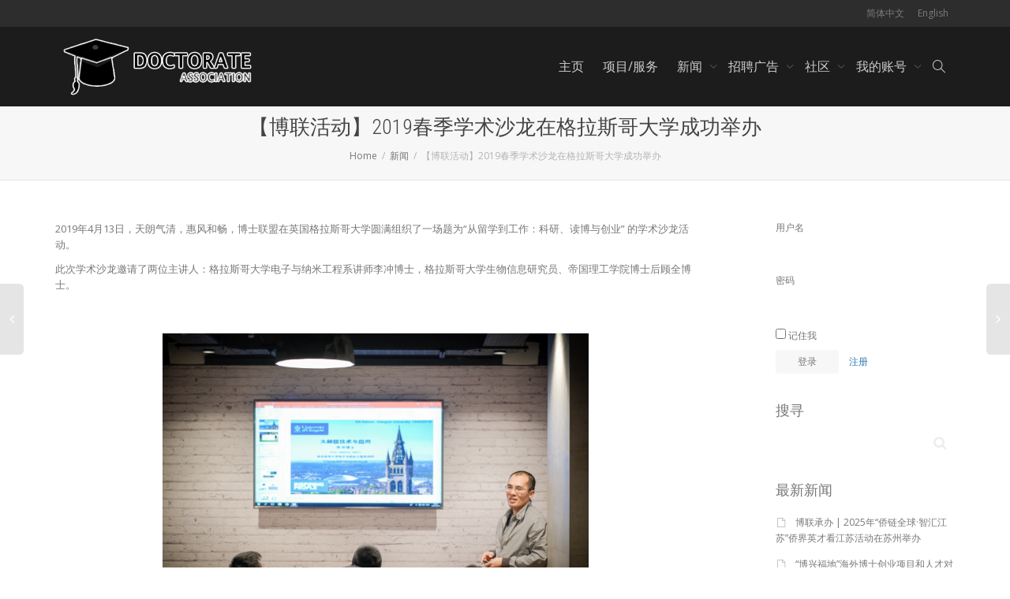

--- FILE ---
content_type: text/html; charset=UTF-8
request_url: https://www.doctorateassociation.org/%E6%96%B0%E9%97%BB/%E3%80%90%E5%8D%9A%E8%81%94%E6%B4%BB%E5%8A%A8%E3%80%912019%E6%98%A5%E5%AD%A3%E5%AD%A6%E6%9C%AF%E6%B2%99%E9%BE%99%E5%9C%A8%E6%A0%BC%E6%8B%89%E6%96%AF%E5%93%A5%E5%A4%A7%E5%AD%A6%E6%88%90%E5%8A%9F/
body_size: 25112
content:
<!DOCTYPE html>
<!--[if lt IE 7]><html
class="no-js lt-ie9 lt-ie8 lt-ie7" lang=zh-hans><![endif]-->
<!--[if IE 7]><html
class="no-js lt-ie9 lt-ie8" lang=zh-hans><![endif]-->
<!--[if IE 8]><html
class="no-js lt-ie9" lang=zh-hans><![endif]-->
<!--[if IE 9]><html
class="no-js lt-ie10" lang=zh-hans><![endif]-->
<!--[if gt IE 9]><!--><html
class=no-js lang=zh-hans>
<!--<![endif]--><head><meta
http-equiv="X-UA-Compatible" content="IE=9; IE=8; IE=7; IE=EDGE"><meta
charset="UTF-8"><meta
name="viewport" content="width=device-width, initial-scale=1.0"><link
rel=profile href=http://gmpg.org/xfn/11><link
rel=pingback href><link
rel="shortcut icon" href=https://www.doctorateassociation.org/wp-content/uploads/2018/06/favicon.png><link
rel=apple-touch-icon-precomposed href=https://www.doctorateassociation.org/wp-content/uploads/2018/06/favicon.png><link
rel=apple-touch-icon-precomposed sizes=72x72 href=https://www.doctorateassociation.org/wp-content/uploads/2018/06/favicon.png><link
rel=apple-touch-icon-precomposed sizes=114x114 href=https://www.doctorateassociation.org/wp-content/uploads/2018/06/favicon.png><link
rel=apple-touch-icon-precomposed sizes=144x144 href=https://www.doctorateassociation.org/wp-content/uploads/2018/06/favicon.png>
<!--[if lt IE 9]> <script src=https://www.doctorateassociation.org/wp-content/themes/kleo/assets/js/html5shiv.js></script> <![endif]--><!--[if IE 7]><link
rel=stylesheet href=https://www.doctorateassociation.org/wp-content/themes/kleo/assets/css/fontello-ie7.css>
<![endif]--><link
rel=alternate type=application/rss+xml title="Doctorate Association | 全站活动 RSS 订阅" href=https://www.doctorateassociation.org/activity/feed/ ><link
rel=alternate hreflang=zh-hans href=https://www.doctorateassociation.org/%e6%96%b0%e9%97%bb/%e3%80%90%e5%8d%9a%e8%81%94%e6%b4%bb%e5%8a%a8%e3%80%912019%e6%98%a5%e5%ad%a3%e5%ad%a6%e6%9c%af%e6%b2%99%e9%be%99%e5%9c%a8%e6%a0%bc%e6%8b%89%e6%96%af%e5%93%a5%e5%a4%a7%e5%ad%a6%e6%88%90%e5%8a%9f/ ><title>【博联活动】2019春季学术沙龙在格拉斯哥大学成功举办 - Doctorate Association</title><meta
name="robots" content="index, follow"><meta
name="googlebot" content="index, follow, max-snippet:-1, max-image-preview:large, max-video-preview:-1"><meta
name="bingbot" content="index, follow, max-snippet:-1, max-image-preview:large, max-video-preview:-1"><link
rel=canonical href=https://www.doctorateassociation.org/新闻/【博联活动】2019春季学术沙龙在格拉斯哥大学成功/ ><meta
property="og:locale" content="zh_CN"><meta
property="og:type" content="article"><meta
property="og:title" content="【博联活动】2019春季学术沙龙在格拉斯哥大学成功举办 - Doctorate Association"><meta
property="og:description" content="2019年4月13日，天朗气清，惠风和畅，博士联盟在英国格拉斯哥大学圆满组织了一场题为“从留学到工作：科研、读博与创业&amp; [&hellip;]"><meta
property="og:url" content="https://www.doctorateassociation.org/新闻/【博联活动】2019春季学术沙龙在格拉斯哥大学成功/"><meta
property="og:site_name" content="Doctorate Association"><meta
property="article:publisher" content="https://www.facebook.com/groups/1559761384301674"><meta
property="article:published_time" content="2019-04-14T19:01:34+00:00"><meta
property="article:modified_time" content="2020-02-17T07:06:26+00:00"><meta
property="og:image" content="https://www.doctorateassociation.org/wp-content/uploads/1401519797-300x200.jpg"><meta
name="twitter:card" content="summary_large_image"> <script type=application/ld+json class=yoast-schema-graph>{"@context":"https://schema.org","@graph":[{"@type":"Organization","@id":"https://www.doctorateassociation.org/#organization","name":"\u535a\u58eb\u8054\u76df","url":"https://www.doctorateassociation.org/","sameAs":["https://www.facebook.com/groups/1559761384301674","https://www.youtube.com/channel/UCDs8SYUMtC81gHkAe2nY8Cw"],"logo":{"@type":"ImageObject","@id":"https://www.doctorateassociation.org/#logo","inLanguage":"zh-CN","url":"https://www.doctorateassociation.org/wp-content/uploads/doc-logo.png","width":400,"height":150,"caption":"\u535a\u58eb\u8054\u76df"},"image":{"@id":"https://www.doctorateassociation.org/#logo"}},{"@type":"WebSite","@id":"https://www.doctorateassociation.org/#website","url":"https://www.doctorateassociation.org/","name":"Doctorate Association \u535a\u58eb\u8054\u76df","description":"Fly your ideas. Spread your thoughts.","publisher":{"@id":"https://www.doctorateassociation.org/#organization"},"potentialAction":[{"@type":"SearchAction","target":"https://www.doctorateassociation.org/?s={search_term_string}","query-input":"required name=search_term_string"}],"inLanguage":"zh-CN"},{"@type":"ImageObject","@id":"https://www.doctorateassociation.org/%e6%96%b0%e9%97%bb/%e3%80%90%e5%8d%9a%e8%81%94%e6%b4%bb%e5%8a%a8%e3%80%912019%e6%98%a5%e5%ad%a3%e5%ad%a6%e6%9c%af%e6%b2%99%e9%be%99%e5%9c%a8%e6%a0%bc%e6%8b%89%e6%96%af%e5%93%a5%e5%a4%a7%e5%ad%a6%e6%88%90%e5%8a%9f/#primaryimage","inLanguage":"zh-CN","url":"https://www.doctorateassociation.org/wp-content/uploads/1401519797.jpg","width":2100,"height":1400},{"@type":"WebPage","@id":"https://www.doctorateassociation.org/%e6%96%b0%e9%97%bb/%e3%80%90%e5%8d%9a%e8%81%94%e6%b4%bb%e5%8a%a8%e3%80%912019%e6%98%a5%e5%ad%a3%e5%ad%a6%e6%9c%af%e6%b2%99%e9%be%99%e5%9c%a8%e6%a0%bc%e6%8b%89%e6%96%af%e5%93%a5%e5%a4%a7%e5%ad%a6%e6%88%90%e5%8a%9f/#webpage","url":"https://www.doctorateassociation.org/%e6%96%b0%e9%97%bb/%e3%80%90%e5%8d%9a%e8%81%94%e6%b4%bb%e5%8a%a8%e3%80%912019%e6%98%a5%e5%ad%a3%e5%ad%a6%e6%9c%af%e6%b2%99%e9%be%99%e5%9c%a8%e6%a0%bc%e6%8b%89%e6%96%af%e5%93%a5%e5%a4%a7%e5%ad%a6%e6%88%90%e5%8a%9f/","name":"\u3010\u535a\u8054\u6d3b\u52a8\u30112019\u6625\u5b63\u5b66\u672f\u6c99\u9f99\u5728\u683c\u62c9\u65af\u54e5\u5927\u5b66\u6210\u529f\u4e3e\u529e - Doctorate Association","isPartOf":{"@id":"https://www.doctorateassociation.org/#website"},"primaryImageOfPage":{"@id":"https://www.doctorateassociation.org/%e6%96%b0%e9%97%bb/%e3%80%90%e5%8d%9a%e8%81%94%e6%b4%bb%e5%8a%a8%e3%80%912019%e6%98%a5%e5%ad%a3%e5%ad%a6%e6%9c%af%e6%b2%99%e9%be%99%e5%9c%a8%e6%a0%bc%e6%8b%89%e6%96%af%e5%93%a5%e5%a4%a7%e5%ad%a6%e6%88%90%e5%8a%9f/#primaryimage"},"datePublished":"2019-04-14T19:01:34+00:00","dateModified":"2020-02-17T07:06:26+00:00","inLanguage":"zh-CN","potentialAction":[{"@type":"ReadAction","target":["https://www.doctorateassociation.org/%e6%96%b0%e9%97%bb/%e3%80%90%e5%8d%9a%e8%81%94%e6%b4%bb%e5%8a%a8%e3%80%912019%e6%98%a5%e5%ad%a3%e5%ad%a6%e6%9c%af%e6%b2%99%e9%be%99%e5%9c%a8%e6%a0%bc%e6%8b%89%e6%96%af%e5%93%a5%e5%a4%a7%e5%ad%a6%e6%88%90%e5%8a%9f/"]}]},{"@type":"Article","@id":"https://www.doctorateassociation.org/%e6%96%b0%e9%97%bb/%e3%80%90%e5%8d%9a%e8%81%94%e6%b4%bb%e5%8a%a8%e3%80%912019%e6%98%a5%e5%ad%a3%e5%ad%a6%e6%9c%af%e6%b2%99%e9%be%99%e5%9c%a8%e6%a0%bc%e6%8b%89%e6%96%af%e5%93%a5%e5%a4%a7%e5%ad%a6%e6%88%90%e5%8a%9f/#article","isPartOf":{"@id":"https://www.doctorateassociation.org/%e6%96%b0%e9%97%bb/%e3%80%90%e5%8d%9a%e8%81%94%e6%b4%bb%e5%8a%a8%e3%80%912019%e6%98%a5%e5%ad%a3%e5%ad%a6%e6%9c%af%e6%b2%99%e9%be%99%e5%9c%a8%e6%a0%bc%e6%8b%89%e6%96%af%e5%93%a5%e5%a4%a7%e5%ad%a6%e6%88%90%e5%8a%9f/#webpage"},"author":{"@id":"https://www.doctorateassociation.org/#/schema/person/1b8b9f0f691950c5514098504e36b9ea"},"headline":"\u3010\u535a\u8054\u6d3b\u52a8\u30112019\u6625\u5b63\u5b66\u672f\u6c99\u9f99\u5728\u683c\u62c9\u65af\u54e5\u5927\u5b66\u6210\u529f\u4e3e\u529e","datePublished":"2019-04-14T19:01:34+00:00","dateModified":"2020-02-17T07:06:26+00:00","mainEntityOfPage":{"@id":"https://www.doctorateassociation.org/%e6%96%b0%e9%97%bb/%e3%80%90%e5%8d%9a%e8%81%94%e6%b4%bb%e5%8a%a8%e3%80%912019%e6%98%a5%e5%ad%a3%e5%ad%a6%e6%9c%af%e6%b2%99%e9%be%99%e5%9c%a8%e6%a0%bc%e6%8b%89%e6%96%af%e5%93%a5%e5%a4%a7%e5%ad%a6%e6%88%90%e5%8a%9f/#webpage"},"commentCount":0,"publisher":{"@id":"https://www.doctorateassociation.org/#organization"},"image":{"@id":"https://www.doctorateassociation.org/%e6%96%b0%e9%97%bb/%e3%80%90%e5%8d%9a%e8%81%94%e6%b4%bb%e5%8a%a8%e3%80%912019%e6%98%a5%e5%ad%a3%e5%ad%a6%e6%9c%af%e6%b2%99%e9%be%99%e5%9c%a8%e6%a0%bc%e6%8b%89%e6%96%af%e5%93%a5%e5%a4%a7%e5%ad%a6%e6%88%90%e5%8a%9f/#primaryimage"},"articleSection":"2019,\u65b0\u95fb","inLanguage":"zh-CN","potentialAction":[{"@type":"CommentAction","name":"Comment","target":["https://www.doctorateassociation.org/%e6%96%b0%e9%97%bb/%e3%80%90%e5%8d%9a%e8%81%94%e6%b4%bb%e5%8a%a8%e3%80%912019%e6%98%a5%e5%ad%a3%e5%ad%a6%e6%9c%af%e6%b2%99%e9%be%99%e5%9c%a8%e6%a0%bc%e6%8b%89%e6%96%af%e5%93%a5%e5%a4%a7%e5%ad%a6%e6%88%90%e5%8a%9f/#respond"]}]},{"@type":"Person","@id":"https://www.doctorateassociation.org/#/schema/person/1b8b9f0f691950c5514098504e36b9ea","name":"RUOCHEN","image":{"@type":"ImageObject","@id":"https://www.doctorateassociation.org/#personlogo","inLanguage":"zh-CN","url":"//www.gravatar.com/avatar/1dbac6a1219bef7c508c2c7e564377bc?s=96&#038;r=g&#038;d=mm","caption":"RUOCHEN"}}]}</script> <link
rel=dns-prefetch href=//fonts.googleapis.com><link
rel=dns-prefetch href=//s.w.org><link
rel=alternate type=application/rss+xml title="Doctorate Association &raquo; Feed" href=https://www.doctorateassociation.org/feed/ ><link
rel=alternate type=application/rss+xml title="Doctorate Association &raquo; 评论Feed" href=https://www.doctorateassociation.org/comments/feed/ ><link
rel=alternate type=application/rss+xml title="Doctorate Association &raquo; 【博联活动】2019春季学术沙龙在格拉斯哥大学成功举办评论Feed" href=https://www.doctorateassociation.org/%e6%96%b0%e9%97%bb/%e3%80%90%e5%8d%9a%e8%81%94%e6%b4%bb%e5%8a%a8%e3%80%912019%e6%98%a5%e5%ad%a3%e5%ad%a6%e6%9c%af%e6%b2%99%e9%be%99%e5%9c%a8%e6%a0%bc%e6%8b%89%e6%96%af%e5%93%a5%e5%a4%a7%e5%ad%a6%e6%88%90%e5%8a%9f/feed/ >
 <script src="//www.googletagmanager.com/gtag/js?id=UA-158691982-1"  data-cfasync=false></script> <script data-cfasync=false>var em_version = '6.6.1';
				var em_track_user = true;
				var em_no_track_reason = '';
				
								var disableStr = 'ga-disable-UA-158691982-1';

				/* Function to detect opted out users */
				function __gtagTrackerIsOptedOut() {
					return document.cookie.indexOf( disableStr + '=true' ) > - 1;
				}

				/* Disable tracking if the opt-out cookie exists. */
				if ( __gtagTrackerIsOptedOut() ) {
					window[disableStr] = true;
				}

				/* Opt-out function */
				function __gtagTrackerOptout() {
					document.cookie = disableStr + '=true; expires=Thu, 31 Dec 2099 23:59:59 UTC; path=/';
					window[disableStr] = true;
				}

				if ( 'undefined' === typeof gaOptout ) {
					function gaOptout() {
						__gtagTrackerOptout();
					}
				}
								window.dataLayer = window.dataLayer || [];
				if ( em_track_user ) {
					function __gtagTracker() {
						dataLayer.push( arguments );
					}
					__gtagTracker( 'js', new Date() );
					__gtagTracker( 'set', {
						'developer_id.dNDMyYj' : true,
						                    });
					__gtagTracker( 'config', 'UA-158691982-1', {
						forceSSL:true,					} );
										window.gtag = __gtagTracker;										(
						function () {
							/* https://developers.google.com/analytics/devguides/collection/analyticsjs/ */
							/* ga and __gaTracker compatibility shim. */
							var noopfn = function () {
								return null;
							};
							var noopnullfn = function () {
								return null;
							};
							var Tracker = function () {
								return null;
							};
							var p = Tracker.prototype;
							p.get = noopfn;
							p.set = noopfn;
							p.send = noopfn;
							var __gaTracker = function () {
								var len = arguments.length;
								if ( len === 0 ) {
									return;
								}
								var f = arguments[len - 1];
								if ( typeof f !== 'object' || f === null || typeof f.hitCallback !== 'function' ) {
									if ( 'send' === arguments[0] ) {
										var hitConverted, hitObject = false, action;
										if ( 'event' === arguments[1] ) {
											if ( 'undefined' !== typeof arguments[3] ) {
												hitObject = {
													'eventAction': arguments[3],
													'eventCategory': arguments[2],
													'eventLabel': arguments[4],
													'value': arguments[5] ? arguments[5] : 1,
												}
											}
										}
										if ( typeof arguments[2] === 'object' ) {
											hitObject = arguments[2];
										}
										if ( 'undefined' !== typeof (
											arguments[1].hitType
										) ) {
											hitObject = arguments[1];
										}
										if ( hitObject ) {
											action = 'timing' === arguments[1].hitType ? 'timing_complete' : hitObject.eventAction;
											hitConverted = mapArgs( hitObject );
											__gtagTracker( 'event', action, hitConverted );
										}
									}
									return;
								}

								function mapArgs( args ) {
									var gaKey, hit = {};
									var gaMap = {
										'eventCategory': 'event_category',
										'eventAction': 'event_action',
										'eventLabel': 'event_label',
										'eventValue': 'event_value',
										'nonInteraction': 'non_interaction',
										'timingCategory': 'event_category',
										'timingVar': 'name',
										'timingValue': 'value',
										'timingLabel': 'event_label',
									};
									for ( gaKey in gaMap ) {
										if ( 'undefined' !== typeof args[gaKey] ) {
											hit[gaMap[gaKey]] = args[gaKey];
										}
									}
									return hit;
								}

								try {
									f.hitCallback();
								} catch ( ex ) {
								}
							};
							__gaTracker.create = function () {
								return new Tracker();
							};
							__gaTracker.getByName = noopnullfn;
							__gaTracker.getAll = function () {
								return [];
							};
							__gaTracker.remove = noopfn;
							__gaTracker.loaded = true;
							window['__gaTracker'] = __gaTracker;
						}
					)();
									} else {
										console.log( "" );
					( function () {
							function __gtagTracker() {
								return null;
							}
							window['__gtagTracker'] = __gtagTracker;
							window['gtag'] = __gtagTracker;
					} )();
									}</script>  <script>window._wpemojiSettings = {"baseUrl":"https:\/\/s.w.org\/images\/core\/emoji\/12.0.0-1\/72x72\/","ext":".png","svgUrl":"https:\/\/s.w.org\/images\/core\/emoji\/12.0.0-1\/svg\/","svgExt":".svg","source":{"concatemoji":"https:\/\/www.doctorateassociation.org\/wp-includes\/js\/wp-emoji-release.min.js"}};
			/*! This file is auto-generated */
			!function(e,a,t){var n,r,o,i=a.createElement("canvas"),p=i.getContext&&i.getContext("2d");function s(e,t){var a=String.fromCharCode;p.clearRect(0,0,i.width,i.height),p.fillText(a.apply(this,e),0,0);e=i.toDataURL();return p.clearRect(0,0,i.width,i.height),p.fillText(a.apply(this,t),0,0),e===i.toDataURL()}function c(e){var t=a.createElement("script");t.src=e,t.defer=t.type="text/javascript",a.getElementsByTagName("head")[0].appendChild(t)}for(o=Array("flag","emoji"),t.supports={everything:!0,everythingExceptFlag:!0},r=0;r<o.length;r++)t.supports[o[r]]=function(e){if(!p||!p.fillText)return!1;switch(p.textBaseline="top",p.font="600 32px Arial",e){case"flag":return s([127987,65039,8205,9895,65039],[127987,65039,8203,9895,65039])?!1:!s([55356,56826,55356,56819],[55356,56826,8203,55356,56819])&&!s([55356,57332,56128,56423,56128,56418,56128,56421,56128,56430,56128,56423,56128,56447],[55356,57332,8203,56128,56423,8203,56128,56418,8203,56128,56421,8203,56128,56430,8203,56128,56423,8203,56128,56447]);case"emoji":return!s([55357,56424,55356,57342,8205,55358,56605,8205,55357,56424,55356,57340],[55357,56424,55356,57342,8203,55358,56605,8203,55357,56424,55356,57340])}return!1}(o[r]),t.supports.everything=t.supports.everything&&t.supports[o[r]],"flag"!==o[r]&&(t.supports.everythingExceptFlag=t.supports.everythingExceptFlag&&t.supports[o[r]]);t.supports.everythingExceptFlag=t.supports.everythingExceptFlag&&!t.supports.flag,t.DOMReady=!1,t.readyCallback=function(){t.DOMReady=!0},t.supports.everything||(n=function(){t.readyCallback()},a.addEventListener?(a.addEventListener("DOMContentLoaded",n,!1),e.addEventListener("load",n,!1)):(e.attachEvent("onload",n),a.attachEvent("onreadystatechange",function(){"complete"===a.readyState&&t.readyCallback()})),(n=t.source||{}).concatemoji?c(n.concatemoji):n.wpemoji&&n.twemoji&&(c(n.twemoji),c(n.wpemoji)))}(window,document,window._wpemojiSettings);</script> <style>img.wp-smiley,
img.emoji {
	display: inline !important;
	border: none !important;
	box-shadow: none !important;
	height: 1em !important;
	width: 1em !important;
	margin: 0 .07em !important;
	vertical-align: -0.1em !important;
	background: none !important;
	padding: 0 !important;
}</style><link
rel=stylesheet href="https://www.doctorateassociation.org/?w3tc_minify=1eb37.css" media=all><style id=rs-plugin-settings-inline-css>#rs-demo-id {}</style><link
rel=stylesheet href="https://www.doctorateassociation.org/?w3tc_minify=b242f.css" media=all><link
rel=stylesheet id=kleo-google-fonts-css  href='//fonts.googleapis.com/css?family=Roboto+Condensed%3A300%7COpen+Sans%3A400&#038;ver=5.4.18' type=text/css media=all><link
rel=stylesheet href="https://www.doctorateassociation.org/?w3tc_minify=24adc.css" media=all> <script>var exactmetrics_frontend = {"js_events_tracking":"true","download_extensions":"zip,mp3,mpeg,pdf,docx,pptx,xlsx,rar","inbound_paths":"[{\"path\":\"\\\/go\\\/\",\"label\":\"affiliate\"},{\"path\":\"\\\/recommend\\\/\",\"label\":\"affiliate\"}]","home_url":"https:\/\/www.doctorateassociation.org","hash_tracking":"false","ua":"UA-158691982-1"};</script> <script src="https://www.doctorateassociation.org/?w3tc_minify=6666c.js"></script> <script>var BP_Confirm = {"are_you_sure":"\u786e\u5b9a\uff1f"};</script> <script src="https://www.doctorateassociation.org/?w3tc_minify=ede79.js"></script> <script>var BP_DTheme = {"accepted":"\u5df2\u63a5\u53d7","close":"\u5173\u95ed","comments":"\u8bc4\u8bba","leave_group_confirm":"\u60a8\u786e\u5b9a\u8981\u9000\u51fa\u6b64\u7fa4\u5417\uff1f","mark_as_fav":" ","my_favs":"\u6211\u7684\u6536\u85cf","rejected":"\u5df2\u62d2\u7edd","remove_fav":" ","show_all":"\u663e\u793a\u5168\u90e8","show_all_comments":"\u663e\u793a\u6b64\u8bdd\u9898\u6240\u6709\u8bc4\u8bba","show_x_comments":"\u663e\u793a\u6240\u6709%d\u6761\u8bc4\u8bba","unsaved_changes":"\u60a8\u7684\u8d44\u6599\u66f4\u6539\u5c1a\u672a\u4fdd\u5b58\u3002\u5982\u679c\u79bb\u5f00\u6b64\u9875\u9762\uff0c\u60a8\u7684\u66f4\u6539\u5c06\u4f1a\u4e22\u5931\u3002","view":"\u67e5\u770b"};</script> <script src="https://www.doctorateassociation.org/?w3tc_minify=4ec08.js"></script> <script>jQuery(document).ready(function(jQuery){jQuery.datepicker.setDefaults({"closeText":"\u5173\u95ed","currentText":"\u4eca\u5929","monthNames":["1\u6708","2\u6708","3\u6708","4\u6708","5\u6708","6\u6708","7\u6708","8\u6708","9\u6708","10\u6708","11\u6708","12\u6708"],"monthNamesShort":["1\u6708","2\u6708","3\u6708","4\u6708","5\u6708","6\u6708","7\u6708","8\u6708","9\u6708","10\u6708","11\u6708","12\u6708"],"nextText":"\u7ee7\u7eed","prevText":"\u4e0a\u4e00\u4e2a","dayNames":["\u661f\u671f\u65e5","\u661f\u671f\u4e00","\u661f\u671f\u4e8c","\u661f\u671f\u4e09","\u661f\u671f\u56db","\u661f\u671f\u4e94","\u661f\u671f\u516d"],"dayNamesShort":["\u5468\u65e5","\u5468\u4e00","\u5468\u4e8c","\u5468\u4e09","\u5468\u56db","\u5468\u4e94","\u5468\u516d"],"dayNamesMin":["\u65e5","\u4e00","\u4e8c","\u4e09","\u56db","\u4e94","\u516d"],"dateFormat":"mm\/dd\/yy","firstDay":1,"isRTL":false});});</script> <script src="https://www.doctorateassociation.org/?w3tc_minify=27d63.js"></script> <script>var uiAutocompleteL10n = {"noResults":"\u672a\u627e\u5230\u7ed3\u679c\u3002","oneResult":"\u627e\u52301\u4e2a\u7ed3\u679c\u3002\u4f7f\u7528\u4e0a\u4e0b\u65b9\u5411\u952e\u6765\u5bfc\u822a\u3002","manyResults":"\u627e\u5230%d\u4e2a\u7ed3\u679c\u3002\u4f7f\u7528\u4e0a\u4e0b\u65b9\u5411\u952e\u6765\u5bfc\u822a\u3002","itemSelected":"\u5df2\u9009\u62e9\u9879\u76ee\u3002"};</script> <script src="https://www.doctorateassociation.org/?w3tc_minify=41005.js"></script> <script>/*<![CDATA[*/var EM = {"ajaxurl":"https:\/\/www.doctorateassociation.org\/wp-admin\/admin-ajax.php?em_lang=zh_CN&lang=zh-hans","locationajaxurl":"https:\/\/www.doctorateassociation.org\/wp-admin\/admin-ajax.php?action=locations_search&em_lang=zh_CN&lang=zh-hans","firstDay":"1","locale":"zh","dateFormat":"dd\/mm\/yy","ui_css":"https:\/\/www.doctorateassociation.org\/wp-content\/plugins\/events-manager\/includes\/css\/jquery-ui.min.css","show24hours":"0","is_ssl":"1","google_maps_api":"AIzaSyCEtw-C_DiaRKmg2FFURhL6pe0qtZKetjU","bookingInProgress":"\u62a5\u540d\u6b63\u5728\u88ab\u53d1\u9001\uff0c\u8bf7\u7a0d\u7b49\u3002","tickets_save":"\u4fdd\u5b58\u95e8\u7968","bookingajaxurl":"https:\/\/www.doctorateassociation.org\/wp-admin\/admin-ajax.php?em_lang=zh_CN&lang=zh-hans","bookings_export_save":"\u5bfc\u51fa\u62a5\u540d","bookings_settings_save":"\u4fdd\u5b58\u8bbe\u7f6e","booking_delete":"\u60a8\u786e\u5b9a\u60f3\u8981\u5220\u9664\u5417\uff1f","booking_offset":"30","bb_full":"Sold Out","bb_book":"Book Now","bb_booking":"Booking\u2026","bb_booked":"Booking Submitted","bb_error":"Booking Error. Try again?","bb_cancel":"Cancel","bb_canceling":"Cancelling\u2026","bb_cancelled":"Cancelled","bb_cancel_error":"Cancellation Error. Try again?","txt_search":"Search","txt_searching":"\u641c\u7d22\u4e2d...","txt_loading":"\u52a0\u8f7d\u4e2d..."};/*]]>*/</script> <script src="https://www.doctorateassociation.org/?w3tc_minify=23603.js"></script> <script>moment.locale( 'zh_CN', {"months":["1\u6708","2\u6708","3\u6708","4\u6708","5\u6708","6\u6708","7\u6708","8\u6708","9\u6708","10\u6708","11\u6708","12\u6708"],"monthsShort":["1\u6708","2\u6708","3\u6708","4\u6708","5\u6708","6\u6708","7\u6708","8\u6708","9\u6708","10\u6708","11\u6708","12\u6708"],"weekdays":["\u661f\u671f\u65e5","\u661f\u671f\u4e00","\u661f\u671f\u4e8c","\u661f\u671f\u4e09","\u661f\u671f\u56db","\u661f\u671f\u4e94","\u661f\u671f\u516d"],"weekdaysShort":["\u5468\u65e5","\u5468\u4e00","\u5468\u4e8c","\u5468\u4e09","\u5468\u56db","\u5468\u4e94","\u5468\u516d"],"week":{"dow":1},"longDateFormat":{"LT":"g:i a","LTS":null,"L":null,"LL":"m\/d\/Y","LLL":"Y\u5e74n\u6708j\u65e5ag:i","LLLL":null}} );</script> <script>var WPFC = {"ajaxurl":"https:\/\/www.doctorateassociation.org\/wp-admin\/admin-ajax.php?action=WP_FullCalendar","firstDay":"1","wpfc_theme":"jquery-ui","wpfc_limit":"3","wpfc_limit_txt":"more ...","timeFormat":"h(:mm)A","defaultView":"month","weekends":"true","header":{"left":"prev,next today","center":"title","right":"month,basicWeek,basicDay"},"wpfc_qtips":"1","wpfc_qtips_classes":"ui-tooltip-light","wpfc_qtips_my":"top center","wpfc_qtips_at":"bottom center"};</script> <script src="https://www.doctorateassociation.org/?w3tc_minify=eed56.js"></script> <link
rel=https://api.w.org/ href=https://www.doctorateassociation.org/wp-json/ ><meta
name="generator" content="WordPress 5.4.18"><link
rel=shortlink href='https://www.doctorateassociation.org/?p=14367'><link
rel=alternate type=application/json+oembed href="https://www.doctorateassociation.org/wp-json/oembed/1.0/embed?url=https%3A%2F%2Fwww.doctorateassociation.org%2F%25e6%2596%25b0%25e9%2597%25bb%2F%25e3%2580%2590%25e5%258d%259a%25e8%2581%2594%25e6%25b4%25bb%25e5%258a%25a8%25e3%2580%25912019%25e6%2598%25a5%25e5%25ad%25a3%25e5%25ad%25a6%25e6%259c%25af%25e6%25b2%2599%25e9%25be%2599%25e5%259c%25a8%25e6%25a0%25bc%25e6%258b%2589%25e6%2596%25af%25e5%2593%25a5%25e5%25a4%25a7%25e5%25ad%25a6%25e6%2588%2590%25e5%258a%259f%2F"><link
rel=alternate type=text/xml+oembed href="https://www.doctorateassociation.org/wp-json/oembed/1.0/embed?url=https%3A%2F%2Fwww.doctorateassociation.org%2F%25e6%2596%25b0%25e9%2597%25bb%2F%25e3%2580%2590%25e5%258d%259a%25e8%2581%2594%25e6%25b4%25bb%25e5%258a%25a8%25e3%2580%25912019%25e6%2598%25a5%25e5%25ad%25a3%25e5%25ad%25a6%25e6%259c%25af%25e6%25b2%2599%25e9%25be%2599%25e5%259c%25a8%25e6%25a0%25bc%25e6%258b%2589%25e6%2596%25af%25e5%2593%25a5%25e5%25a4%25a7%25e5%25ad%25a6%25e6%2588%2590%25e5%258a%259f%2F&#038;format=xml"><meta
name="generator" content="WPML ver:4.2.4 stt:60,1;"> <script>var ajaxurl = 'https://www.doctorateassociation.org/wp-admin/admin-ajax.php?lang=zh-hans&bpml_filter=true';</script> <style>.sa-notification {
            min-height: 30px !important;
            width: calc(100% - 10px)!important;
            padding-left: 10px !important;
            text-shadow: none !important;
            min-width: 320px !important;
            padding-right: 21px !important;
            line-height: 12px !important;
            margin-bottom: 8px !important;
        }
        .sa-notification a {
            display: inline !important;            
            min-width: 0 !important;
            padding: 0 !important;
        }
        
        .sa-notification .social-delete{
            position: absolute !important;
            right: 5px;
            border: 1px solid !important;
            line-height: 10px !important;
            height: auto !important;
            padding: 3px !important;
            top: 9px;
            padding-bottom: 5px !important;
        }        
       
       
        table.notifications .sa-notification{
            margin-bottom: 0 !important;
            min-height: 0 !important;
        }
       
        table.notifications .sa-notification .social-delete{
            display: none !important;
           
        }
       
        .social-loader {
            background: url('https://www.doctorateassociation.org/wp-content/plugins/social-articles/assets/images/loading.svg') no-repeat;            
            position: absolute !important;
            right: 4px;
            top: 9px;
            z-index: 10;
            display: none;
            width: 16px !important;
            height: 20px !important;
            background-size: contain!important;
        }
        
        #wpadminbar .menupop .ab-sub-wrapper{
          /*  display:block*/
        }
        .sa-text-delete{
            margin-left: 10px !important;
            border: 1px solid;
            padding: 0 5px 2px 5px !important;
            line-height: 10px !important;
            font-weight: bold !important;
        }</style><script>jQuery(function(){
                jQuery(".sa-notification").prev().hide();   
                jQuery.each(jQuery(".sa-text-notification"), function(){               
                     
                    var link =  jQuery(this).parent();                                    
                    link.attr("data-item", jQuery(this).attr("data-item"));
                    link.attr("data-action", jQuery(this).attr("data-action"));
                    link.attr("data-admin-url", jQuery(this).attr("data-admin-url"));
                    link.attr("data-security", jQuery(this).attr("data-security"));
                    link.on("click", function(e){
                        e.preventDefault();
                        markArticlesNotification(jQuery(this).attr("data-action"),jQuery(this).attr("data-item"),jQuery(this).attr("data-admin-url"),jQuery(this).attr("data-security"));                      
                        var href = jQuery(this).attr("href");
                        setTimeout(function() {window.location = href}, 1000);
                    })
                })
        });

        function markArticlesNotification(action_id, item_id, adminUrl, security){
            jQuery.ajax({
                type: "post",
                url: adminUrl,
                async:"false",
                data: { action: "markArticlesNotification",  security:security, action_id:action_id, item_id:item_id },
                success:
                function(data) {
                    //jQuery("#wp-admin-bar-bp-notifications #"+action_id).parent().remove();
                    //jQuery("#ab-pending-notifications").html(jQuery("#ab-pending-notifications").html() - 1);
                }
             });  
        }</script> <style>.rtmedia-activity-container ul.rtm-activity-media-list{
			overflow: auto;
			}

			div.rtmedia-activity-container ul.rtm-activity-media-list li.media-type-document,
			div.rtmedia-activity-container ul.rtm-activity-media-list li.media-type-other{
			margin-left: 0.6em !important;
			}

			.rtmedia-activity-container li.media-type-video{
			height: 240px !important;
			width: 320px !important;
			}

			.rtmedia-activity-container li.media-type-video div.rtmedia-item-thumbnail,
			.rtmedia-activity-container li.media-type-photo a{
			width: 100% !important;
			height: 98% !important;
			}

			.rtmedia-activity-container li.media-type-video div.rtmedia-item-thumbnail video{
			width: 100% !important;
			height: 100% !important;
			}

			.rtmedia-activity-container li.media-type-video div.rtmedia-item-thumbnail .mejs-video,
			.rtmedia-activity-container li.media-type-video div.rtmedia-item-thumbnail .mejs-video video,
			.rtmedia-activity-container li.media-type-video div.rtmedia-item-thumbnail .mejs-video .mejs-overlay-play{
			width: 100% !important;
			height: 100% !important;
			}

			.rtmedia-activity-container li.media-type-music{
			width: 320px !important;
			}

			.rtmedia-activity-container li.media-type-music .rtmedia-item-thumbnail,
			.rtmedia-activity-container li.media-type-music .rtmedia-item-thumbnail .mejs-audio,
			.rtmedia-activity-container li.media-type-music .rtmedia-item-thumbnail audio{
			width: 100% !important;
			}

			.rtmedia-activity-container li.media-type-photo{
			width: 320px !important;
			height: 240px !important;
			}

			.rtmedia-activity-container .media-type-photo .rtmedia-item-thumbnail,
			.rtmedia-activity-container .media-type-photo .rtmedia-item-thumbnail img {
			width: 100% !important;
			height: 100% !important;
			overflow: hidden;
			}
						#buddypress ul.activity-list li.activity-item .activity-comments ul li form.ac-form .rtmedia-comment-media-upload,#buddypress ul.activity-list li.activity-item .activity-comments ul li form.ac-form .rtmedia-container {
					display: none !important
				}
					.rtmedia-container ul.rtmedia-list li.rtmedia-list-item div.rtmedia-item-thumbnail {
		width: 150px;
		height: 150px;
		line-height: 150px;
		}
		.rtmedia-container ul.rtmedia-list li.rtmedia-list-item div.rtmedia-item-thumbnail img {
		max-width: 150px;
		max-height: 150px;
		}
		.rtmedia-container .rtmedia-list  .rtmedia-list-item {
		width: 150px;
		}</style><meta
name="mobile-web-app-capable" content="yes"><meta
name="apple-mobile-web-app-capable" content="yes"> <script>/*
		 prevent dom flickering for elements hidden with js
		 */
        "use strict";

        document.documentElement.className += ' js-active ';
        document.documentElement.className += 'ontouchstart' in document.documentElement ? ' kleo-mobile ' : ' kleo-desktop ';

        var prefix = ['-webkit-', '-o-', '-moz-', '-ms-', ""];
        for (var i in prefix) {
            if (prefix[i] + 'transform' in document.documentElement.style) document.documentElement.className += " kleo-transform ";
        }</script> <style>.recentcomments a{display:inline !important;padding:0 !important;margin:0 !important;}</style><meta
name="generator" content="Powered by WPBakery Page Builder - drag and drop page builder for WordPress."><meta
name="generator" content="Powered by Slider Revolution 6.2.15 - responsive, Mobile-Friendly Slider Plugin for WordPress with comfortable drag and drop interface."><style>.widget_tag_cloud a { font-size: small !important; }</style> <script>function setREVStartSize(e){
			//window.requestAnimationFrame(function() {				 
				window.RSIW = window.RSIW===undefined ? window.innerWidth : window.RSIW;	
				window.RSIH = window.RSIH===undefined ? window.innerHeight : window.RSIH;	
				try {								
					var pw = document.getElementById(e.c).parentNode.offsetWidth,
						newh;
					pw = pw===0 || isNaN(pw) ? window.RSIW : pw;
					e.tabw = e.tabw===undefined ? 0 : parseInt(e.tabw);
					e.thumbw = e.thumbw===undefined ? 0 : parseInt(e.thumbw);
					e.tabh = e.tabh===undefined ? 0 : parseInt(e.tabh);
					e.thumbh = e.thumbh===undefined ? 0 : parseInt(e.thumbh);
					e.tabhide = e.tabhide===undefined ? 0 : parseInt(e.tabhide);
					e.thumbhide = e.thumbhide===undefined ? 0 : parseInt(e.thumbhide);
					e.mh = e.mh===undefined || e.mh=="" || e.mh==="auto" ? 0 : parseInt(e.mh,0);		
					if(e.layout==="fullscreen" || e.l==="fullscreen") 						
						newh = Math.max(e.mh,window.RSIH);					
					else{					
						e.gw = Array.isArray(e.gw) ? e.gw : [e.gw];
						for (var i in e.rl) if (e.gw[i]===undefined || e.gw[i]===0) e.gw[i] = e.gw[i-1];					
						e.gh = e.el===undefined || e.el==="" || (Array.isArray(e.el) && e.el.length==0)? e.gh : e.el;
						e.gh = Array.isArray(e.gh) ? e.gh : [e.gh];
						for (var i in e.rl) if (e.gh[i]===undefined || e.gh[i]===0) e.gh[i] = e.gh[i-1];
											
						var nl = new Array(e.rl.length),
							ix = 0,						
							sl;					
						e.tabw = e.tabhide>=pw ? 0 : e.tabw;
						e.thumbw = e.thumbhide>=pw ? 0 : e.thumbw;
						e.tabh = e.tabhide>=pw ? 0 : e.tabh;
						e.thumbh = e.thumbhide>=pw ? 0 : e.thumbh;					
						for (var i in e.rl) nl[i] = e.rl[i]<window.RSIW ? 0 : e.rl[i];
						sl = nl[0];									
						for (var i in nl) if (sl>nl[i] && nl[i]>0) { sl = nl[i]; ix=i;}															
						var m = pw>(e.gw[ix]+e.tabw+e.thumbw) ? 1 : (pw-(e.tabw+e.thumbw)) / (e.gw[ix]);					
						newh =  (e.gh[ix] * m) + (e.tabh + e.thumbh);
					}				
					if(window.rs_init_css===undefined) window.rs_init_css = document.head.appendChild(document.createElement("style"));					
					document.getElementById(e.c).height = newh+"px";
					window.rs_init_css.innerHTML += "#"+e.c+"_wrapper { height: "+newh+"px }";				
				} catch(e){
					console.log("Failure at Presize of Slider:" + e)
				}					   
			//});
		  };</script> <noscript><style>.wpb_animate_when_almost_visible { opacity: 1; }</style></noscript></head><body
class="bp-legacy post-template-default single single-post postid-14367 single-format-standard rtm-4.6.6 kleo-navbar-fixed navbar-resize footer-bottom wpb-js-composer js-comp-ver-6.2.0 vc_responsive no-js"><div
class=kleo-page><div
id=header class=header-color><div
class=navbar role=navigation><div
class="social-header header-color"><div
class=container><div
class="top-bar top-bar-flex"><div
class="top-menu no-padd top-menu-flex"><ul
id=menu-%e5%89%af%e8%8f%9c%e5%8d%95 class><li
id=menu-item-wpml-ls-60-zh-hans class="menu-item wpml-ls-slot-60 wpml-ls-item wpml-ls-item-zh-hans wpml-ls-current-language wpml-ls-menu-item wpml-ls-first-item menu-item-type-wpml_ls_menu_item menu-item-object-wpml_ls_menu_item menu-item-wpml-ls-60-zh-hans"><a
title=简体中文 href=https://www.doctorateassociation.org/%e6%96%b0%e9%97%bb/%e3%80%90%e5%8d%9a%e8%81%94%e6%b4%bb%e5%8a%a8%e3%80%912019%e6%98%a5%e5%ad%a3%e5%ad%a6%e6%9c%af%e6%b2%99%e9%be%99%e5%9c%a8%e6%a0%bc%e6%8b%89%e6%96%af%e5%93%a5%e5%a4%a7%e5%ad%a6%e6%88%90%e5%8a%9f/ ><span
class=wpml-ls-native>简体中文</span></a></li><li
id=menu-item-wpml-ls-60-en class="menu-item wpml-ls-slot-60 wpml-ls-item wpml-ls-item-en wpml-ls-menu-item wpml-ls-last-item menu-item-type-wpml_ls_menu_item menu-item-object-wpml_ls_menu_item menu-item-wpml-ls-60-en"><a
title=English href=https://www.doctorateassociation.org/en/ ><span
class=wpml-ls-native>English</span></a></li></ul></div></div></div></div><div
class="kleo-main-header header-normal"><div
class=container><div
class=navbar-header><div
class=kleo-mobile-switch><button
type=button class=navbar-toggle data-toggle=collapse data-target=.nav-collapse>
<span
class=sr-only>Toggle navigation</span>
<span
class=icon-bar></span>
<span
class=icon-bar></span>
<span
class=icon-bar></span>
</button></div><div
class=kleo-mobile-icons></div><strong
class=logo>
<a
href=https://www.doctorateassociation.org>
<img
id=logo_img title="Doctorate Association" src=https://www.doctorateassociation.org/wp-content/uploads/doc-logo.png
alt="Doctorate Association">
</a>
</strong></div><div
class="primary-menu collapse navbar-collapse nav-collapse"><ul
id=menu-%e4%b8%bb%e8%8f%9c%e5%8d%95 class="nav navbar-nav"><li
id=menu-item-13766 class="menu-item menu-item-type-post_type menu-item-object-page menu-item-home menu-item-13766"><a
title=主页 href=https://www.doctorateassociation.org/ >主页</a></li><li
id=menu-item-13797 class="kleo-scroll-to menu-item menu-item-type-custom menu-item-object-custom menu-item-home menu-item-13797"><a
title=项目/服务 href=https://www.doctorateassociation.org/#projects>项目/服务</a></li><li
id=menu-item-14344 class="menu-item menu-item-type-custom menu-item-object-custom menu-item-has-children menu-item-14344 dropdown kleo-megamenu mega-1-cols"><a
title=新闻 href=#news class=js-activated>新闻 <span
class=caret></span></a><ul
role=menu class="dropdown-menu sub-menu pull-left"><li
id=menu-item-13639 class="menu-item menu-item-type-taxonomy menu-item-object-category current-post-ancestor current-menu-parent current-post-parent menu-item-has-children menu-item-13639 dropdown-submenu"><a
title=新闻 href=https://www.doctorateassociation.org/category/%e6%96%b0%e9%97%bb/ >新闻 <span
class=caret></span></a><ul
role=menu class="dropdown-menu sub-menu"><li
id=menu-item-16606 class="menu-item menu-item-type-taxonomy menu-item-object-category menu-item-16606"><a
title=2025 href=https://www.doctorateassociation.org/category/news/2025-%e6%96%b0%e9%97%bb/ >2025</a></li><li
id=menu-item-16605 class="menu-item menu-item-type-taxonomy menu-item-object-category menu-item-16605"><a
title=2024 href=https://www.doctorateassociation.org/category/news/2024-%e6%96%b0%e9%97%bb/ >2024</a></li><li
id=menu-item-15908 class="menu-item menu-item-type-taxonomy menu-item-object-category menu-item-15908"><a
title=2023 href=https://www.doctorateassociation.org/category/news/2023-%e6%96%b0%e9%97%bb/ >2023</a></li><li
id=menu-item-15271 class="menu-item menu-item-type-taxonomy menu-item-object-category menu-item-15271"><a
title=2022 href=https://www.doctorateassociation.org/category/news/2022-%e6%96%b0%e9%97%bb/ >2022</a></li><li
id=menu-item-15303 class="menu-item menu-item-type-taxonomy menu-item-object-category menu-item-15303"><a
title=2021 href=https://www.doctorateassociation.org/category/news/2021-%e6%96%b0%e9%97%bb/ >2021</a></li><li
id=menu-item-14827 class="menu-item menu-item-type-taxonomy menu-item-object-category menu-item-14827"><a
title=2020 href=https://www.doctorateassociation.org/category/news/2020-zh-hans/ >2020</a></li><li
id=menu-item-14826 class="menu-item menu-item-type-taxonomy menu-item-object-category current-post-ancestor current-menu-parent current-post-parent menu-item-14826"><a
title=2019 href=https://www.doctorateassociation.org/category/news/2019-zh-hans/ >2019</a></li><li
id=menu-item-14341 class="menu-item menu-item-type-taxonomy menu-item-object-category menu-item-14341"><a
title=2018 href=https://www.doctorateassociation.org/category/%e6%96%b0%e9%97%bb/2018-zh-hans/ >2018</a></li><li
id=menu-item-14342 class="menu-item menu-item-type-taxonomy menu-item-object-category menu-item-14342"><a
title=2017 href=https://www.doctorateassociation.org/category/%e6%96%b0%e9%97%bb/2017-zh-hans/ >2017</a></li><li
id=menu-item-14191 class="menu-item menu-item-type-taxonomy menu-item-object-category menu-item-14191"><a
title=2016 href=https://www.doctorateassociation.org/category/news/2016-zh-hans/ >2016</a></li><li
id=menu-item-14192 class="menu-item menu-item-type-taxonomy menu-item-object-category menu-item-14192"><a
title=2015 href=https://www.doctorateassociation.org/category/news/2015-zh-hans/ >2015</a></li><li
id=menu-item-14190 class="menu-item menu-item-type-taxonomy menu-item-object-category menu-item-14190"><a
title=2014 href=https://www.doctorateassociation.org/category/news/2014-zh-hans/ >2014</a></li><li
id=menu-item-14193 class="menu-item menu-item-type-taxonomy menu-item-object-category menu-item-14193"><a
title=2013 href=https://www.doctorateassociation.org/category/news/2013-zh-hans/ >2013</a></li></ul></li></ul></li><li
id=menu-item-13761 class="menu-item menu-item-type-taxonomy menu-item-object-recruitment_category menu-item-has-children menu-item-13761 dropdown mega-1-cols"><a
title=招聘广告 href=https://www.doctorateassociation.org/recruitment_category/all-zh-hans/ class=js-activated>招聘广告 <span
class=caret></span></a><ul
role=menu class="dropdown-menu sub-menu pull-left"><li
id=menu-item-13762 class="menu-item menu-item-type-taxonomy menu-item-object-recruitment_category menu-item-13762"><a
title=中国 href=https://www.doctorateassociation.org/recruitment_category/%e4%b8%ad%e5%9b%bd/ >中国</a></li></ul></li><li
id=menu-item-14346 class="menu-item menu-item-type-post_type menu-item-object-page menu-item-has-children menu-item-14346 dropdown mega-2-cols"><a
title=社区 href=https://www.doctorateassociation.org/activity/ class=js-activated>社区 <span
class=caret></span></a><ul
role=menu class="dropdown-menu sub-menu pull-left"><li
id=menu-item-14345 class="menu-item menu-item-type-post_type menu-item-object-page menu-item-14345"><a
title=群组 href=https://www.doctorateassociation.org/groups/ >群组</a></li><li
id=menu-item-14347 class="menu-item menu-item-type-post_type menu-item-object-page menu-item-14347"><a
title=社区活动 href=https://www.doctorateassociation.org/activity/ >社区活动</a></li></ul></li><li
id=menu-item-13644 class="kleo-menu kleo-user_avatar-nav menu-item menu-item-type-custom menu-item-object-custom menu-item-has-children menu-item-13644 dropdown mega-6-cols"><a
title=我的账号 href=# class=js-activated>我的账号 <span
class=caret></span></a><ul
role=menu class="dropdown-menu sub-menu pull-left"><li
id=menu-item-13645 class="menu-item menu-item-type-custom menu-item-object-custom menu-item-13645"></li><li
id=menu-item-13646 class="menu-item menu-item-type-custom menu-item-object-custom menu-item-13646"></li><li
id=menu-item-13647 class="menu-item menu-item-type-custom menu-item-object-custom menu-item-13647"></li><li
id=menu-item-13648 class="kleo-show-login menu-item menu-item-type-custom menu-item-object-custom menu-item-13648"><a
title=登陆 href="https://www.doctorateassociation.org/wp-login.php?itsec-hb-token=manager">登陆</a></li><li
id=menu-item-13650 class="kleo-menu kleo-register-nav menu-item menu-item-type-custom menu-item-object-custom menu-item-13650"><a
title=注册 href=https://www.doctorateassociation.org/register/ >注册</a></li></ul></li><li
id=nav-menu-item-search class="menu-item kleo-search-nav">  <a
class=search-trigger href=#><i
class="icon icon-search"></i></a><div
class="kleo-search-wrap searchHidden" id=ajax_search_container><form
class=form-inline id=ajax_searchform action=https://www.doctorateassociation.org/
data-context>
<input
type=hidden name=post_type[] value>  <input
name=s class="ajax_s form-control" autocomplete=off
type=text
value placeholder="Start typing to search..."
required>
<span
class=kleo-ajax-search-loading><i
class="icon-spin6 animate-spin"></i></span></form><div
class=kleo_ajax_results></div></div></li></ul></div></div></div></div></div><div
id=main><section
class='container-wrap main-title alternate-color  main-center-title border-bottom breadcrumbs-container'><div
class=container><h1 class="page-title">【博联活动】2019春季学术沙龙在格拉斯哥大学成功举办</h1><div
class=breadcrumb-extra><div
class="kleo_framework breadcrumb" itemscope itemtype=http://schema.org/BreadcrumbList><span
itemprop=itemListElement itemscope itemtype=http://schema.org/ListItem><a
itemprop=item href=https://www.doctorateassociation.org title="Doctorate Association" ><span
itemprop=name>Home</span></a><meta
itemprop="position" content="1"></span>
<span
class=sep> </span> <span
itemprop=itemListElement itemscope itemtype=http://schema.org/ListItem><a
itemprop=item href=https://www.doctorateassociation.org/category/%e6%96%b0%e9%97%bb/ title=新闻><span
itemprop=name>新闻</span></a><meta
itemprop="position" content="2"></span>
<span
class=sep> </span> <span
class=active>【博联活动】2019春季学术沙龙在格拉斯哥大学成功举办</span></div></div></div></section><section
class="container-wrap main-color"><div
id=main-container class=container><div
class=row><div
class="template-page col-sm-9 tpl-right"><div
class=wrap-content><article
id=post-14367 class="clearfix post-14367 post type-post status-publish format-standard hentry category-2019-zh-hans category-52"><div
class=article-content><p>2019年4月13日，天朗气清，惠风和畅，博士联盟在英国格拉斯哥大学圆满组织了一场题为“从留学到工作：科研、读博与创业&#8221; 的学术沙龙活动。</p><p><span
id=more-14367></span></p><p>此次学术沙龙邀请了两位主讲人：格拉斯哥大学电子与纳米工程系讲师李冲博士，格拉斯哥大学生物信息研究员、帝国理工学院博士后顾全博士。</p><p>&nbsp;</p><p><img
class="wp-image-14368 aligncenter" src=https://www.doctorateassociation.org/wp-content/uploads/1401519797-300x200.jpg alt width=540 height=360 srcset="https://www.doctorateassociation.org/wp-content/uploads/1401519797-300x200.jpg 300w, https://www.doctorateassociation.org/wp-content/uploads/1401519797-768x512.jpg 768w, https://www.doctorateassociation.org/wp-content/uploads/1401519797-1920x1280.jpg 1920w, https://www.doctorateassociation.org/wp-content/uploads/1401519797-672x448.jpg 672w, https://www.doctorateassociation.org/wp-content/uploads/1401519797-800x533.jpg 800w" sizes="(max-width: 540px) 100vw, 540px"></p><p>&nbsp;</p><p>李冲博士以“太赫兹技术的背景、应用与发展前景”为主题，从太赫兹技术的概念、应用、当前发展形势及面临的挑战等三个方面展开，深入浅出地介绍了太赫兹研究的要点。他强调学术科研要具有前瞻性眼光，并重视资源共享与同行合作。</p><p>&nbsp;</p><p><img
class=" wp-image-14370 aligncenter" src=https://www.doctorateassociation.org/wp-content/uploads/142546043-300x200.jpg alt width=541 height=360 srcset="https://www.doctorateassociation.org/wp-content/uploads/142546043-300x200.jpg 300w, https://www.doctorateassociation.org/wp-content/uploads/142546043-768x512.jpg 768w, https://www.doctorateassociation.org/wp-content/uploads/142546043-1920x1280.jpg 1920w, https://www.doctorateassociation.org/wp-content/uploads/142546043-672x448.jpg 672w, https://www.doctorateassociation.org/wp-content/uploads/142546043-800x533.jpg 800w" sizes="(max-width: 541px) 100vw, 541px"></p><p>&nbsp;</p><p>顾全博士以“博士生读博与学术职位求职经验”为主题，解读如何培养科研能力。他从课题前瞻、思想创新、独立研究、交流协同、表达能力等要点切入，并表示对学术规范的重视与贯彻尤其应落实在这五大要素之中。接着，顾全以个人经历为案例，分享了海外就业经验，并提出申请海外名校博士后不失为一项博士们未来发展颇具潜力的选择。</p><p>&nbsp;</p><p>&nbsp;</p><p>&nbsp;</p><section><section><img
class="wp-image-14374 aligncenter" src=https://www.doctorateassociation.org/wp-content/uploads/1146699242-300x200.jpg alt width=540 height=360 srcset="https://www.doctorateassociation.org/wp-content/uploads/1146699242-300x200.jpg 300w, https://www.doctorateassociation.org/wp-content/uploads/1146699242-768x512.jpg 768w, https://www.doctorateassociation.org/wp-content/uploads/1146699242-1920x1280.jpg 1920w, https://www.doctorateassociation.org/wp-content/uploads/1146699242-672x448.jpg 672w, https://www.doctorateassociation.org/wp-content/uploads/1146699242-800x533.jpg 800w" sizes="(max-width: 540px) 100vw, 540px"></p></section></section><section><section
class>最后，马江涛主席感谢两位特邀主讲人，并对学术沙龙作了简短有力的总结，点出“创业之心”“创意思维”在未来学术科研和留英创业的职业生涯中均具有指导性意义。撰稿：欧阳静美摄影：高 鹏编辑：董若晨</p><p>&nbsp;</p></section><pre>博士联盟(Doctorate Association)

博士联盟(Doctorate Association)在中国驻爱丁堡总领馆和英国爱丁堡市政厅共同支持下成立于2013年，总部位于英国爱丁堡市政厅，同时在英国(伦敦，格拉斯哥)、中国(深圳)、美国(波士顿，洛杉矶)、德国(柏林)、荷兰(乌得勒支)、加拿大(多伦多)和日本(筑波)设有分部。博士联盟现有会员四千余名，主要由全球各大知名院校的专家教授、博士生和企业高管组成，涉及理、工、农、医、人文社科等各专业领域。核心成员具有十年以上的海外学习工作经历，就职于各国知名院校、政府或事业单位。

博士联盟始创于苏格兰，其影响目前已成功辐射到世界多个国家、地区。博士联盟曾多次举办和承办博士讲坛、学者沙龙、海外人才招聘会、技术交流研讨会、各级政府人才宣讲会以及商务对接会等活动，并与英国当地机构合作，共同组织环保活动等。我们坚持以服务人才为根本宗旨，致力于推进全球博士、学者以及各领域高端人才的交流与合作，为政府、企业、高校及科研机构搭建全球人才资源合作平台，大力挖掘前沿未来科技潜力，推动各类创新项目研发落地。</pre></section></div></article><section
class="main-color container-wrap social-share-wrap"><div
class=container><div
class=share-links><div
class="hr-title hr-long"><abbr>Share this</abbr></div>
<span
class=kleo-facebook>
<a
href="http://www.facebook.com/sharer.php?u=https://www.doctorateassociation.org/%e6%96%b0%e9%97%bb/%e3%80%90%e5%8d%9a%e8%81%94%e6%b4%bb%e5%8a%a8%e3%80%912019%e6%98%a5%e5%ad%a3%e5%ad%a6%e6%9c%af%e6%b2%99%e9%be%99%e5%9c%a8%e6%a0%bc%e6%8b%89%e6%96%af%e5%93%a5%e5%a4%a7%e5%ad%a6%e6%88%90%e5%8a%9f/" class=post_share_facebook
onclick="javascript:window.open(this.href,'', 'menubar=no,toolbar=no,resizable=yes,scrollbars=yes,height=220,width=600');return false;">
<i
class=icon-facebook></i>
</a>
</span>
<span
class=kleo-twitter>
<a
href="https://twitter.com/share?url=https://www.doctorateassociation.org/%e6%96%b0%e9%97%bb/%e3%80%90%e5%8d%9a%e8%81%94%e6%b4%bb%e5%8a%a8%e3%80%912019%e6%98%a5%e5%ad%a3%e5%ad%a6%e6%9c%af%e6%b2%99%e9%be%99%e5%9c%a8%e6%a0%bc%e6%8b%89%e6%96%af%e5%93%a5%e5%a4%a7%e5%ad%a6%e6%88%90%e5%8a%9f/" class=post_share_twitter
onclick="javascript:window.open(this.href,'', 'menubar=no,toolbar=no,resizable=yes,scrollbars=yes,height=260,width=600');return false;">
<i
class=icon-twitter></i>
</a>
</span>
<span
class=kleo-googleplus>
<a
href="https://plus.google.com/share?url=https://www.doctorateassociation.org/%e6%96%b0%e9%97%bb/%e3%80%90%e5%8d%9a%e8%81%94%e6%b4%bb%e5%8a%a8%e3%80%912019%e6%98%a5%e5%ad%a3%e5%ad%a6%e6%9c%af%e6%b2%99%e9%be%99%e5%9c%a8%e6%a0%bc%e6%8b%89%e6%96%af%e5%93%a5%e5%a4%a7%e5%ad%a6%e6%88%90%e5%8a%9f/"
onclick="javascript:window.open(this.href,'', 'menubar=no,toolbar=no,resizable=yes,scrollbars=yes,height=600,width=600');return false;">
<i
class=icon-gplus></i>
</a>
</span>
<span
class=kleo-pinterest>
<a
href="http://pinterest.com/pin/create/button/?url=https://www.doctorateassociation.org/%e6%96%b0%e9%97%bb/%e3%80%90%e5%8d%9a%e8%81%94%e6%b4%bb%e5%8a%a8%e3%80%912019%e6%98%a5%e5%ad%a3%e5%ad%a6%e6%9c%af%e6%b2%99%e9%be%99%e5%9c%a8%e6%a0%bc%e6%8b%89%e6%96%af%e5%93%a5%e5%a4%a7%e5%ad%a6%e6%88%90%e5%8a%9f/&media=&description=【博联活动】2019春季学术沙龙在格拉斯哥大学成功举办"
onclick="javascript:window.open(this.href,'', 'menubar=no,toolbar=no,resizable=yes,scrollbars=yes,height=600,width=600');return false;">
<i
class=icon-pinterest-circled></i>
</a>
</span>
<span
class=kleo-linkedin>
<a
href="https://www.linkedin.com/shareArticle?url=https://www.doctorateassociation.org/%e6%96%b0%e9%97%bb/%e3%80%90%e5%8d%9a%e8%81%94%e6%b4%bb%e5%8a%a8%e3%80%912019%e6%98%a5%e5%ad%a3%e5%ad%a6%e6%9c%af%e6%b2%99%e9%be%99%e5%9c%a8%e6%a0%bc%e6%8b%89%e6%96%af%e5%93%a5%e5%a4%a7%e5%ad%a6%e6%88%90%e5%8a%9f/"
class=post_share_linkedin
onclick="javascript:window.open(this.href,'', 'menubar=no,toolbar=no,resizable=yes,scrollbars=yes,height=600,width=600');return false;">
<i
class=icon-linkedin></i>
</a>
</span><span
class=kleo-mail>
<a
href="mailto:?subject=【博联活动】2019春季学术沙龙在格拉斯哥大学成功举办&body=https://www.doctorateassociation.org/%e6%96%b0%e9%97%bb/%e3%80%90%e5%8d%9a%e8%81%94%e6%b4%bb%e5%8a%a8%e3%80%912019%e6%98%a5%e5%ad%a3%e5%ad%a6%e6%9c%af%e6%b2%99%e9%be%99%e5%9c%a8%e6%a0%bc%e6%8b%89%e6%96%af%e5%93%a5%e5%a4%a7%e5%ad%a6%e6%88%90%e5%8a%9f/"
class=post_share_email>
<i
class=icon-mail></i>
</a>
</span></div></div></section><section
class=container-wrap><div
class=container><div
class=related-wrap><div
class="hr-title hr-long"><abbr>Related Articles</abbr></div><div
class="kleo-carousel-container dot-carousel"><div
class="kleo-carousel-items kleo-carousel-post" data-min-items=1 data-max-items=6><ul
class=kleo-carousel><li
id=post-15856 class="post-item col-sm-4 post-15856 post type-post status-publish format-standard hentry category-2023- category-52"><article><div
class=post-image><a
href=https://www.doctorateassociation.org/%e6%96%b0%e9%97%bb/%e4%b8%ad%e5%bf%83%e5%8a%a8%e6%80%81-%e7%ac%ac%e4%ba%94%e5%b1%8a%e6%99%ba%e8%8d%9f%e6%b7%b1%e5%9c%b3%c2%b7%e6%b5%b7%e5%a4%96%e4%b8%93%e6%89%8d%e6%b7%b1%e5%9c%b3%e8%a1%8c%e5%88%b0/ class=element-wrap><img
src=https://www.doctorateassociation.org/wp-content/uploads/640-10.jpg alt="中心动态 | 第五届“智荟深圳·海外专才深圳行”到访博士联盟国际创新创业中心"><span
class=hover-element><i>+</i></span></a></div><div
class=entry-content><h4 class="post-title entry-title"><a
href=https://www.doctorateassociation.org/%e6%96%b0%e9%97%bb/%e4%b8%ad%e5%bf%83%e5%8a%a8%e6%80%81-%e7%ac%ac%e4%ba%94%e5%b1%8a%e6%99%ba%e8%8d%9f%e6%b7%b1%e5%9c%b3%c2%b7%e6%b5%b7%e5%a4%96%e4%b8%93%e6%89%8d%e6%b7%b1%e5%9c%b3%e8%a1%8c%e5%88%b0/ >中心动态 | 第五届“智荟深圳·海外专才深圳行”到访博士联盟国际创新创业中心</a></h4><span
class="post-meta hidden hide">
<small
class="meta-author author vcard"><a
class="url fn n" href=https://www.doctorateassociation.org/members/yaocoo/ title="View Yaocong&#039;s profile" rel=author> <span
class=author-name>Yaocong</span></a></small>, <small><a
href=https://www.doctorateassociation.org/%e6%96%b0%e9%97%bb/%e4%b8%ad%e5%bf%83%e5%8a%a8%e6%80%81-%e7%ac%ac%e4%ba%94%e5%b1%8a%e6%99%ba%e8%8d%9f%e6%b7%b1%e5%9c%b3%c2%b7%e6%b5%b7%e5%a4%96%e4%b8%93%e6%89%8d%e6%b7%b1%e5%9c%b3%e8%a1%8c%e5%88%b0/ rel=bookmark class=post-time><time
class=entry-date datetime=2023-04-30T12:08:09+01:00>04/30/2023</time><time
class="modify-date hide hidden updated" datetime=2023-04-30T12:08:13+01:00>04/30/2023</time></a></small>  </span><hr><div
class=entry-summary><p>日前，第五届“智荟深圳·海外专才深圳行”盛大开幕，来自10多个国家和地区的150多位海外专才及部分企业和商协会代表齐聚鹏</p></div></div></article></li><li
id=post-16034 class="post-item col-sm-4 post-16034 post type-post status-publish format-standard hentry category-2023- category-52"><article><div
class=post-image><a
href=https://www.doctorateassociation.org/%e6%96%b0%e9%97%bb/%e6%b7%b1%e5%9c%b3%e5%ae%9d%e5%ae%89%e5%8c%ba%e5%88%9b%e6%96%b0%e5%88%9b%e4%b8%9a%e5%a4%a7%e8%b5%9b%e6%b5%b7%e5%a4%96%e5%8d%9a%e5%88%9b%e8%b5%9b%ef%bc%882023%e5%b9%b4%ef%bc%89%e5%ae%a3%e8%ae%b2/ class=element-wrap><img
src=https://www.doctorateassociation.org/wp-content/uploads/640-19-961x1280.jpg alt=深圳宝安区创新创业大赛海外博创赛（2023年）宣讲会在英国伯明翰成功举办><span
class=hover-element><i>+</i></span></a></div><div
class=entry-content><h4 class="post-title entry-title"><a
href=https://www.doctorateassociation.org/%e6%96%b0%e9%97%bb/%e6%b7%b1%e5%9c%b3%e5%ae%9d%e5%ae%89%e5%8c%ba%e5%88%9b%e6%96%b0%e5%88%9b%e4%b8%9a%e5%a4%a7%e8%b5%9b%e6%b5%b7%e5%a4%96%e5%8d%9a%e5%88%9b%e8%b5%9b%ef%bc%882023%e5%b9%b4%ef%bc%89%e5%ae%a3%e8%ae%b2/ >深圳宝安区创新创业大赛海外博创赛（2023年）宣讲会在英国伯明翰成功举办</a></h4><span
class="post-meta hidden hide">
<small
class="meta-author author vcard"><a
class="url fn n" href=https://www.doctorateassociation.org/members/yaocoo/ title="View Yaocong&#039;s profile" rel=author> <span
class=author-name>Yaocong</span></a></small>, <small><a
href=https://www.doctorateassociation.org/%e6%96%b0%e9%97%bb/%e6%b7%b1%e5%9c%b3%e5%ae%9d%e5%ae%89%e5%8c%ba%e5%88%9b%e6%96%b0%e5%88%9b%e4%b8%9a%e5%a4%a7%e8%b5%9b%e6%b5%b7%e5%a4%96%e5%8d%9a%e5%88%9b%e8%b5%9b%ef%bc%882023%e5%b9%b4%ef%bc%89%e5%ae%a3%e8%ae%b2/ rel=bookmark class=post-time><time
class=entry-date datetime=2023-12-30T13:44:03+00:00>12/30/2023</time><time
class="modify-date hide hidden updated" datetime=2024-11-02T21:46:17+00:00>11/02/2024</time></a></small>  </span><hr><div
class=entry-summary><p>深圳宝安区创新创业大赛海外博创赛（2023年）宣讲会于近日在英国伯明翰大学成功举办，本次活动吸引了来自理、工、农、医、文</p></div></div></article></li><li
id=post-13183 class="post-item col-sm-4 post-13183 post type-post status-publish format-standard has-post-thumbnail hentry category-2017-zh-hans category-52"><article><div
class=post-image><a
href=https://www.doctorateassociation.org/%e6%96%b0%e9%97%bb/%e5%8d%9a%e5%a3%ab%e8%81%94%e7%9b%9f%e7%a7%91%e5%ad%a6%e8%ae%b2%e5%9d%9b%e5%9c%a8%e7%88%b1%e4%b8%81%e5%a0%a1%e5%a4%a7%e5%ad%a6%e6%88%90%e5%8a%9f%e4%b8%be%e5%8a%9e/ class=element-wrap><img
width=480 height=270 src=https://www.doctorateassociation.org/wp-content/uploads/3-480x270.jpg class="attachment-kleo-post-gallery size-kleo-post-gallery wp-post-image" alt="Edinburgh Speech"><span
class=hover-element><i>+</i></span></a></div><div
class=entry-content><h4 class="post-title entry-title"><a
href=https://www.doctorateassociation.org/%e6%96%b0%e9%97%bb/%e5%8d%9a%e5%a3%ab%e8%81%94%e7%9b%9f%e7%a7%91%e5%ad%a6%e8%ae%b2%e5%9d%9b%e5%9c%a8%e7%88%b1%e4%b8%81%e5%a0%a1%e5%a4%a7%e5%ad%a6%e6%88%90%e5%8a%9f%e4%b8%be%e5%8a%9e/ >【博士论坛|学术】人工智能、机器人以及环境污染</a></h4><span
class="post-meta hidden hide">
<small
class="meta-author author vcard"><a
class="url fn n" href=https://www.doctorateassociation.org/members/dawnseeker8/ title="View xiaoming&#039;s profile" rel=author> <span
class=author-name>xiaoming</span></a></small>, <small><a
href=https://www.doctorateassociation.org/%e6%96%b0%e9%97%bb/%e5%8d%9a%e5%a3%ab%e8%81%94%e7%9b%9f%e7%a7%91%e5%ad%a6%e8%ae%b2%e5%9d%9b%e5%9c%a8%e7%88%b1%e4%b8%81%e5%a0%a1%e5%a4%a7%e5%ad%a6%e6%88%90%e5%8a%9f%e4%b8%be%e5%8a%9e/ rel=bookmark class=post-time><time
class=entry-date datetime=2017-12-03T14:44:39+00:00>12/03/2017</time><time
class="modify-date hide hidden updated" datetime=2022-06-23T08:12:45+01:00>06/23/2022</time></a></small>  </span><hr><div
class=entry-summary><p>11月25日下午，英国爱丁堡大学GS（George Square）校区的David Hume Tower LG. 09座</p></div></div></article></li><li
id=post-15115 class="post-item col-sm-4 post-15115 post type-post status-publish format-standard hentry category-2021- category-52"><article><div
class=post-image><a
href=https://www.doctorateassociation.org/%e6%96%b0%e9%97%bb/%e5%8d%9a%e8%81%94%e6%96%b0%e9%97%bb%ef%bd%9c%e5%a2%a8%e5%bd%b1%e7%a7%91%e6%8a%80%e5%8f%82%e5%b1%95ciep%ef%bc%8c%e7%a7%91%e6%8a%80%e9%83%a8%e7%8e%8b%e5%bf%97%e5%88%9a%e9%83%a8%e9%95%bf%e8%8e%85/ class=element-wrap><img
src=https://www.doctorateassociation.org/wp-content/uploads/640.png alt=博联新闻｜墨影科技参展CIEP，科技部王志刚部长莅临现场参观指导><span
class=hover-element><i>+</i></span></a></div><div
class=entry-content><h4 class="post-title entry-title"><a
href=https://www.doctorateassociation.org/%e6%96%b0%e9%97%bb/%e5%8d%9a%e8%81%94%e6%96%b0%e9%97%bb%ef%bd%9c%e5%a2%a8%e5%bd%b1%e7%a7%91%e6%8a%80%e5%8f%82%e5%b1%95ciep%ef%bc%8c%e7%a7%91%e6%8a%80%e9%83%a8%e7%8e%8b%e5%bf%97%e5%88%9a%e9%83%a8%e9%95%bf%e8%8e%85/ >博联新闻｜墨影科技参展CIEP，科技部王志刚部长莅临现场参观指导</a></h4><span
class="post-meta hidden hide">
<small
class="meta-author author vcard"><a
class="url fn n" href=https://www.doctorateassociation.org/members/kelseyhbtong/ title="View 含冰 童&#039;s profile" rel=author> <span
class=author-name>含冰 童</span></a></small>, <small><a
href=https://www.doctorateassociation.org/%e6%96%b0%e9%97%bb/%e5%8d%9a%e8%81%94%e6%96%b0%e9%97%bb%ef%bd%9c%e5%a2%a8%e5%bd%b1%e7%a7%91%e6%8a%80%e5%8f%82%e5%b1%95ciep%ef%bc%8c%e7%a7%91%e6%8a%80%e9%83%a8%e7%8e%8b%e5%bf%97%e5%88%9a%e9%83%a8%e9%95%bf%e8%8e%85/ rel=bookmark class=post-time><time
class=entry-date datetime=2021-04-24T12:50:47+01:00>04/24/2021</time><time
class="modify-date hide hidden updated" datetime=2021-04-25T01:55:31+01:00>04/25/2021</time></a></small>  </span><hr><div
class=entry-summary><p>4月24日，第19届中国国际人才交流大会在深召开。墨影科技亮相1C78号展位，国家科技部部长王志刚、深圳市市委书记王伟中</p></div></div></article></li><li
id=post-16551 class="post-item col-sm-4 post-16551 post type-post status-publish format-standard hentry category-2025- category-52"><article><div
class=post-image><a
href=https://www.doctorateassociation.org/%e6%96%b0%e9%97%bb/%e6%b4%bb%e5%8a%a8%e5%9b%9e%e9%a1%be-%e7%8e%9b%e4%b8%bd%c2%b7%e5%b1%85%e9%87%8c%e9%a1%b9%e7%9b%ae%e7%bb%8f%e9%aa%8c%e5%88%86%e4%ba%ab%e4%bc%9a%ef%bc%88%e4%bc%a6%e6%95%a6%ef%bc%89%e9%a1%ba%e5%88%a9/ class=element-wrap><img
src=https://www.doctorateassociation.org/wp-content/uploads/DM_20251207131533_002.png alt="活动回顾 | 玛丽·居里项目经验分享会（伦敦）顺利举办"><span
class=hover-element><i>+</i></span></a></div><div
class=entry-content><h4 class="post-title entry-title"><a
href=https://www.doctorateassociation.org/%e6%96%b0%e9%97%bb/%e6%b4%bb%e5%8a%a8%e5%9b%9e%e9%a1%be-%e7%8e%9b%e4%b8%bd%c2%b7%e5%b1%85%e9%87%8c%e9%a1%b9%e7%9b%ae%e7%bb%8f%e9%aa%8c%e5%88%86%e4%ba%ab%e4%bc%9a%ef%bc%88%e4%bc%a6%e6%95%a6%ef%bc%89%e9%a1%ba%e5%88%a9/ >活动回顾 | 玛丽·居里项目经验分享会（伦敦）顺利举办</a></h4><span
class="post-meta hidden hide">
<small
class="meta-author author vcard"><a
class="url fn n" href=https://www.doctorateassociation.org/members/yaocoo/ title="View Yaocong&#039;s profile" rel=author> <span
class=author-name>Yaocong</span></a></small>, <small><a
href=https://www.doctorateassociation.org/%e6%96%b0%e9%97%bb/%e6%b4%bb%e5%8a%a8%e5%9b%9e%e9%a1%be-%e7%8e%9b%e4%b8%bd%c2%b7%e5%b1%85%e9%87%8c%e9%a1%b9%e7%9b%ae%e7%bb%8f%e9%aa%8c%e5%88%86%e4%ba%ab%e4%bc%9a%ef%bc%88%e4%bc%a6%e6%95%a6%ef%bc%89%e9%a1%ba%e5%88%a9/ rel=bookmark class=post-time><time
class=entry-date datetime=2025-12-07T13:20:04+00:00>12/07/2025</time><time
class="modify-date hide hidden updated" datetime=2025-12-22T02:04:49+00:00>12/22/2025</time></a></small>  </span><hr><div
class=entry-summary><p>11月2日下午，博士联盟在伦敦大学学院（University College London）顺利举办的玛丽·居里项目经验</p></div></div></article></li><li
id=post-14123 class="post-item col-sm-4 post-14123 post type-post status-publish format-standard hentry category-2015-zh-hans category-52"><article><div
class=post-image><a
href=https://www.doctorateassociation.org/%e6%96%b0%e9%97%bb/%e7%88%b1%e4%b8%81%e5%a0%a1%e7%9a%87%e5%ae%b6%e5%ad%a6%e4%bc%9a%e9%99%a2%e5%a3%ab%e6%af%9b%e5%ad%a6%e8%8d%a3%e6%95%99%e6%8e%88%e4%b8%8e%e6%a0%bc%e5%a4%a7%e9%9d%a2%e5%af%b9%e9%9d%a2/ class=element-wrap><img
src=https://www.doctorateassociation.org/wp-content/uploads/150617毛学荣1-1-300x225.jpg alt=爱丁堡皇家学会院士毛学荣教授与格大面对面><span
class=hover-element><i>+</i></span></a></div><div
class=entry-content><h4 class="post-title entry-title"><a
href=https://www.doctorateassociation.org/%e6%96%b0%e9%97%bb/%e7%88%b1%e4%b8%81%e5%a0%a1%e7%9a%87%e5%ae%b6%e5%ad%a6%e4%bc%9a%e9%99%a2%e5%a3%ab%e6%af%9b%e5%ad%a6%e8%8d%a3%e6%95%99%e6%8e%88%e4%b8%8e%e6%a0%bc%e5%a4%a7%e9%9d%a2%e5%af%b9%e9%9d%a2/ >爱丁堡皇家学会院士毛学荣教授与格大面对面</a></h4><span
class="post-meta hidden hide">
<small
class="meta-author author vcard"><a
class="url fn n" href=https://www.doctorateassociation.org/members/ruochendong/ title="View RUOCHEN&#039;s profile" rel=author> <span
class=author-name>RUOCHEN</span></a></small>, <small><a
href=https://www.doctorateassociation.org/%e6%96%b0%e9%97%bb/%e7%88%b1%e4%b8%81%e5%a0%a1%e7%9a%87%e5%ae%b6%e5%ad%a6%e4%bc%9a%e9%99%a2%e5%a3%ab%e6%af%9b%e5%ad%a6%e8%8d%a3%e6%95%99%e6%8e%88%e4%b8%8e%e6%a0%bc%e5%a4%a7%e9%9d%a2%e5%af%b9%e9%9d%a2/ rel=bookmark class=post-time><time
class=entry-date datetime=2015-06-17T02:20:05+01:00>06/17/2015</time><time
class="modify-date hide hidden updated" datetime=2022-06-20T06:37:38+01:00>06/20/2022</time></a></small>  </span><hr><div
class=entry-summary><p>爱丁堡皇家学会院士毛学荣：兴趣是最好的老师，中国留学生还不够勤奋。</p></div></div></article></li><li
id=post-16506 class="post-item col-sm-4 post-16506 post type-post status-publish format-standard hentry category-2025- category-52"><article><div
class=post-image><a
href=https://www.doctorateassociation.org/%e6%96%b0%e9%97%bb/%e5%8d%9a%e5%a3%ab%e8%81%94%e7%9b%9f2025%e9%a2%86%e8%88%aa%e8%ae%a1%e5%88%92%ef%bd%9c%e5%85%a8%e7%90%83%e5%8d%9a%e5%a3%ab%e6%9c%ba%e9%81%87%e6%8c%87%e5%8d%97%ef%bc%81/ class=element-wrap><img
src=https://www.doctorateassociation.org/wp-content/uploads/DM_20250608133056_001.png alt=博士联盟2025领航计划｜全球博士机遇指南！><span
class=hover-element><i>+</i></span></a></div><div
class=entry-content><h4 class="post-title entry-title"><a
href=https://www.doctorateassociation.org/%e6%96%b0%e9%97%bb/%e5%8d%9a%e5%a3%ab%e8%81%94%e7%9b%9f2025%e9%a2%86%e8%88%aa%e8%ae%a1%e5%88%92%ef%bd%9c%e5%85%a8%e7%90%83%e5%8d%9a%e5%a3%ab%e6%9c%ba%e9%81%87%e6%8c%87%e5%8d%97%ef%bc%81/ >博士联盟2025领航计划｜全球博士机遇指南！</a></h4><span
class="post-meta hidden hide">
<small
class="meta-author author vcard"><a
class="url fn n" href=https://www.doctorateassociation.org/members/yaocoo/ title="View Yaocong&#039;s profile" rel=author> <span
class=author-name>Yaocong</span></a></small>, <small><a
href=https://www.doctorateassociation.org/%e6%96%b0%e9%97%bb/%e5%8d%9a%e5%a3%ab%e8%81%94%e7%9b%9f2025%e9%a2%86%e8%88%aa%e8%ae%a1%e5%88%92%ef%bd%9c%e5%85%a8%e7%90%83%e5%8d%9a%e5%a3%ab%e6%9c%ba%e9%81%87%e6%8c%87%e5%8d%97%ef%bc%81/ rel=bookmark class=post-time><time
class=entry-date datetime=2025-06-08T13:42:37+01:00>06/08/2025</time><time
class="modify-date hide hidden updated" datetime=2025-06-08T13:43:50+01:00>06/08/2025</time></a></small>  </span><hr><div
class=entry-summary><p>一站式链接招聘岗位、政策红利、科研转化，助你乘势而上。 • 中国创新创业机遇全景图 • 博士专属服务：就业通道 &amp</p></div></div></article></li><li
id=post-14954 class="post-item col-sm-4 post-14954 post type-post status-publish format-standard hentry category-2020-zh-hans category-52"><article><div
class=post-image><a
href=https://www.doctorateassociation.org/%e6%96%b0%e9%97%bb/%e5%8d%9a%e8%81%94%e6%96%b0%e9%97%bb%e4%b8%a8%e7%83%ad%e7%83%88%e7%a5%9d%e8%b4%ba%e6%b7%b1%e5%9c%b3%e5%a2%a8%e5%bd%b1%e7%a7%91%e6%8a%80%e6%9c%89%e9%99%90%e5%85%ac%e5%8f%b8pre-a%e8%bd%ae%e8%9e%8d/ class=element-wrap><img
src=https://www.doctorateassociation.org/wp-content/uploads/WechatIMG55.png alt=博联新闻丨热烈祝贺深圳墨影科技有限公司Pre-A轮融资完成><span
class=hover-element><i>+</i></span></a></div><div
class=entry-content><h4 class="post-title entry-title"><a
href=https://www.doctorateassociation.org/%e6%96%b0%e9%97%bb/%e5%8d%9a%e8%81%94%e6%96%b0%e9%97%bb%e4%b8%a8%e7%83%ad%e7%83%88%e7%a5%9d%e8%b4%ba%e6%b7%b1%e5%9c%b3%e5%a2%a8%e5%bd%b1%e7%a7%91%e6%8a%80%e6%9c%89%e9%99%90%e5%85%ac%e5%8f%b8pre-a%e8%bd%ae%e8%9e%8d/ >博联新闻丨热烈祝贺深圳墨影科技有限公司Pre-A轮融资完成</a></h4><span
class="post-meta hidden hide">
<small
class="meta-author author vcard"><a
class="url fn n" href=https://www.doctorateassociation.org/members/kelseyhbtong/ title="View 含冰 童&#039;s profile" rel=author> <span
class=author-name>含冰 童</span></a></small>, <small><a
href=https://www.doctorateassociation.org/%e6%96%b0%e9%97%bb/%e5%8d%9a%e8%81%94%e6%96%b0%e9%97%bb%e4%b8%a8%e7%83%ad%e7%83%88%e7%a5%9d%e8%b4%ba%e6%b7%b1%e5%9c%b3%e5%a2%a8%e5%bd%b1%e7%a7%91%e6%8a%80%e6%9c%89%e9%99%90%e5%85%ac%e5%8f%b8pre-a%e8%bd%ae%e8%9e%8d/ rel=bookmark class=post-time><time
class=entry-date datetime=2020-09-18T17:08:11+01:00>09/18/2020</time><time
class="modify-date hide hidden updated" datetime=2020-09-19T14:01:49+01:00>09/19/2020</time></a></small>  </span><hr><div
class=entry-summary><p>9月11日消息，由博士联盟副主席杨一鸣创办的深圳墨影科技有限公司（以下简称“墨影科技”）宣布完成数千万元人民币Pre-A</p></div></div></article></li></ul></div><div
class=carousel-arrow>
<a
class=carousel-prev href=#><i
class=icon-angle-left></i></a>
<a
class=carousel-next href=#><i
class=icon-angle-right></i></a></div><div
class="kleo-carousel-post-pager carousel-pager"></div></div></div></div></section><nav
class="pagination-sticky member-navigation" role=navigation>
<a
href=https://www.doctorateassociation.org/%e6%96%b0%e9%97%bb/%e7%88%b1%e4%b8%81%e5%a0%a1-%e6%b7%b1%e5%9c%b3%ef%bc%88%e5%ae%9d%e5%ae%89%ef%bc%89%e6%99%ba%e8%83%bd%e4%ba%a7%e4%b8%9a%e6%8a%95%e8%b5%84%e5%90%88%e4%bd%9c%e4%ba%a4%e6%b5%81%e4%bc%9a%e6%88%90%e5%8a%9f/ rel=prev><span
id=older-nav><span
class=outter-title><span
class=entry-title>爱丁堡-深圳（宝安）智能产业投资合作交流会成功举办</span></span></span></a><a
href=https://www.doctorateassociation.org/%e6%96%b0%e9%97%bb/%e8%81%94%e7%9b%9f%e6%b4%bb%e5%8a%a8%ef%bc%9a%e4%b8%ad%e5%b1%b1%e5%a4%a7%e5%ad%a6%e4%b8%ad%e5%b1%b1%e5%8c%bb%e5%ad%a6%e9%99%a2%e4%bc%98%e7%a7%80%e9%9d%92%e5%b9%b4%e5%ad%a6%e8%80%85%e6%8b%9b%e8%81%98/ rel=next><span
id=newer-nav><span
class=outter-title><span
class=entry-title>联盟活动：中山大学中山医学院优秀青年学者招聘宣讲会</span></a></nav><section
class=container-wrap><div
class=container><div
id=comments class=comments-area><div
class="hr-title hr-long"><abbr>0 Comments</abbr></div><div
id=respond-wrap><div
id=respond class=comment-respond><h3 id="reply-title" class="comment-reply-title">Leave a reply <small><a
rel=nofollow id=cancel-comment-reply-link href=/%E6%96%B0%E9%97%BB/%E3%80%90%E5%8D%9A%E8%81%94%E6%B4%BB%E5%8A%A8%E3%80%912019%E6%98%A5%E5%AD%A3%E5%AD%A6%E6%9C%AF%E6%B2%99%E9%BE%99%E5%9C%A8%E6%A0%BC%E6%8B%89%E6%96%AF%E5%93%A5%E5%A4%A7%E5%AD%A6%E6%88%90%E5%8A%9F/#respond style=display:none;>Click here to cancel the reply</a></small></h3><form
action=https://www.doctorateassociation.org/wp-comments-post.php method=post id=commentform class=comment-form novalidate><p
class=comment-notes><span
id=email-notes>邮箱地址不会被公开。</span> 必填项已用<span
class=required>*</span>标注</p><p
class=comment-form-comment><label
for=comment>Comment</label><textarea class=form-control id=comment name=comment cols=45 rows=8 aria-required=true></textarea></p><input
name=wpml_language_code type=hidden value=zh-hans><div
class=row><p
class="comment-form-author col-sm-4"><label
for=author>Name</label> <span
class=required>*</span><input
id=author name=author type=text class=form-control value size=30 aria-required=true></p><p
class="comment-form-email col-sm-4"><label
for=email>Email</label> <span
class=required>*</span><input
id=email name=email type=text class=form-control value size=30 aria-required=true></p><p
class="comment-form-url col-sm-4"><label
for=url>Website</label><input
id=url name=url type=text class=form-control value size=30></p></div><p
class=comment-form-cookies-consent><input
id=wp-comment-cookies-consent name=wp-comment-cookies-consent type=checkbox value=yes><label
for=wp-comment-cookies-consent>Save my name, email, and website in this browser for the next time I comment.</label></p><p
class=aiowps-captcha><label
for=aiowps-captcha-answer>请输入数字答案:</label><div
class=aiowps-captcha-equation><strong>9 &#8722; 2 = <input
type=hidden name=aiowps-captcha-string-info id=aiowps-captcha-string-info value=aktux5e6zk><input
type=hidden name=aiowps-captcha-temp-string id=aiowps-captcha-temp-string value=1769359797><input
type=text size=2 id=aiowps-captcha-answer name=aiowps-captcha-answer value autocomplete=off></strong></div></p><p
class=form-submit><input
name=submit type=submit id=submit class=submit value="Post comment"> <input
type=hidden name=comment_post_ID value=14367 id=comment_post_ID>
<input
type=hidden name=comment_parent id=comment_parent value=0></p><p
style="display: none;"><input
type=hidden id=akismet_comment_nonce name=akismet_comment_nonce value=92d4a61e90></p><input
type=hidden id=ak_js name=ak_js value=23><textarea name=ak_hp_textarea cols=45 rows=8 maxlength=100 style="display: none !important;"></textarea></form></div></div></div></div></section></div></div><div
class="sidebar sidebar-main col-sm-3 sidebar-right"><div
class="inner-content widgets-container"><div
id=bp_core_login_widget-2 class="widget widget_bp_core_login_widget buddypress widget"><h4 class="widget-title"></h4><form
name=bp-login-form id=bp-login-widget-form class=standard-form action="https://www.doctorateassociation.org/wp-login.php?itsec-hb-token=manager" method=post>
<label
for=bp-login-widget-user-login>用户名</label>
<input
type=text name=log id=bp-login-widget-user-login class=input value><label
for=bp-login-widget-user-pass>密码</label>
<input
type=password name=pwd id=bp-login-widget-user-pass class=input value  spellcheck=false autocomplete=off><div
class=forgetmenot><label
for=bp-login-widget-rememberme><input
name=rememberme type=checkbox id=bp-login-widget-rememberme value=forever> 记住我</label></div><input
type=submit name=wp-submit id=bp-login-widget-submit value=登录>
<span
class=bp-login-widget-register-link><a
href=https://www.doctorateassociation.org/register/ >注册</a></span></form></div><div
id=search-5 class="widget widget_search"><h4 class="widget-title">搜寻</h4><form
role=search method=get class=searchform action=https://www.doctorateassociation.org/ ><div
class=input-group>
<input
name=s autocomplete=off type=text class="ajax_s form-control input-sm" value>
<span
class=input-group-btn>
<input
type=submit value=搜索 class="searchsubmit button">
</span></div></form></div><div
id=recent-posts-4 class="widget widget_recent_entries"><h4 class="widget-title">最新新闻</h4><ul><li>
<a
href=https://www.doctorateassociation.org/%e6%96%b0%e9%97%bb/2025-%e6%96%b0%e9%97%bb/%e5%8d%9a%e8%81%94%e6%89%bf%e5%8a%9e-2025%e5%b9%b4%e4%be%a8%e9%93%be%e5%85%a8%e7%90%83%c2%b7%e6%99%ba%e6%b1%87%e6%b1%9f%e8%8b%8f%e4%be%a8%e7%95%8c%e8%8b%b1%e6%89%8d%e7%9c%8b/ >博联承办 | 2025年“侨链全球·智汇江苏”侨界英才看江苏活动在苏州举办</a></li><li>
<a
href=https://www.doctorateassociation.org/%e6%96%b0%e9%97%bb/%e5%8d%9a%e5%85%b4%e7%a6%8f%e5%9c%b0%e6%b5%b7%e5%a4%96%e5%8d%9a%e5%a3%ab%e5%88%9b%e4%b8%9a%e9%a1%b9%e7%9b%ae%e5%92%8c%e4%ba%ba%e6%89%8d%e5%af%b9%e6%8e%a5%e4%bc%9a/ >“博兴福地”海外博士创业项目和人才对接会</a></li><li>
<a
href=https://www.doctorateassociation.org/%e6%96%b0%e9%97%bb/%e8%81%9a%e4%be%a8%e6%99%ba%c2%b7%e5%85%b4%e7%a6%8f%e5%9c%b0%ef%bc%9a%e7%99%be%e5%90%8d%e6%b5%b7%e5%a4%96%e5%8d%9a%e5%a3%ab%e7%a6%8f%e5%b7%9e%e8%a1%8c%e5%85%b1%e5%88%9b%e6%9c%aa%e6%9d%a5/ >聚侨智·兴福地：百名海外博士福州行共创未来</a></li><li>
<a
href=https://www.doctorateassociation.org/%e6%96%b0%e9%97%bb/%e4%b8%96%e7%95%8c%e5%90%8d%e6%a0%a1%e4%be%a8%e9%87%8d%e5%ba%86-%e5%8d%9a%e5%a3%ab%e8%81%94%e7%9b%9f%e5%8a%a9%e5%8a%9b%e6%b5%b7%e5%a4%96%e5%8d%9a%e5%a3%ab%e9%87%8d%e5%ba%86/ >世界名校‘侨’重庆 | 博士联盟助力海外博士重庆行活动</a></li><li>
<a
href=https://www.doctorateassociation.org/%e6%96%b0%e9%97%bb/%e6%b4%bb%e5%8a%a8%e5%9b%9e%e9%a1%be-%e7%8e%9b%e4%b8%bd%c2%b7%e5%b1%85%e9%87%8c%e9%a1%b9%e7%9b%ae%e7%bb%8f%e9%aa%8c%e5%88%86%e4%ba%ab%e4%bc%9a%ef%bc%88%e4%bc%a6%e6%95%a6%ef%bc%89%e9%a1%ba%e5%88%a9/ >活动回顾 | 玛丽·居里项目经验分享会（伦敦）顺利举办</a></li></ul></div><div
id=bp_core_whos_online_widget-3 class="widget widget_bp_core_whos_online_widget buddypress widget"><h4 class="widget-title">在线用户</h4><div
class=widget-error>
当前没有在线用户</div></div><div
id=bp_groups_widget-4 class="widget widget_bp_groups_widget buddypress widget"><h4 class="widget-title">群组</h4><div
class=item-options id=groups-list-options>
<a
href=https://www.doctorateassociation.org/groups/ id=newest-groups>最新</a>
<span
class=bp-separator role=separator>|</span>
<a
href=https://www.doctorateassociation.org/groups/ id=recently-active-groups class=selected>活动</a>
<span
class=bp-separator role=separator>|</span>
<a
href=https://www.doctorateassociation.org/groups/ id=popular-groups >热门</a>
<span
class=bp-separator role=separator>|</span>
<a
href=https://www.doctorateassociation.org/groups/ id=alphabetical-groups >字母排序</a></div><ul
id=groups-list class=item-list aria-live=polite aria-relevant=all aria-atomic=true><li
class="odd public group-has-avatar"><div
class=item-avatar>
<a
href=https://www.doctorateassociation.org/groups/university-of-glasgow/ class=bp-tooltip data-bp-tooltip="University of Glasgow"><img
loading=lazy src=https://www.doctorateassociation.org/wp-content/uploads/group-avatars/2/5b2c1f8cdb0ce-bpthumb.png class="avatar group-2-avatar avatar-50 photo" width=50 height=50 alt="University of Glasgow 的群组图标"></a></div><div
class=item><div
class=item-title><a
href=https://www.doctorateassociation.org/groups/university-of-glasgow/ class="bp-group-home-link university-of-glasgow-home-link">University of Glasgow</a></div><div
class=item-meta>
<span
class=activity>
激活 4年, 1个月前	</span></div></div></li><li
class="even public group-has-avatar"><div
class=item-avatar>
<a
href=https://www.doctorateassociation.org/groups/university-of-edinburgh/ class=bp-tooltip data-bp-tooltip="University of Edinburgh"><img
loading=lazy src=https://www.doctorateassociation.org/wp-content/uploads/group-avatars/1/5b2924665fc73-bpthumb.png class="avatar group-1-avatar avatar-50 photo" width=50 height=50 alt="University of Edinburgh 的群组图标"></a></div><div
class=item><div
class=item-title><a
href=https://www.doctorateassociation.org/groups/university-of-edinburgh/ class="bp-group-home-link university-of-edinburgh-home-link">University of Edinburgh</a></div><div
class=item-meta>
<span
class=activity>
激活 5年前	</span></div></div></li></ul>
<input
type=hidden id=_wpnonce-groups name=_wpnonce-groups value=2f5bcde76a><input
type=hidden name=_wp_http_referer value=/%E6%96%B0%E9%97%BB/%E3%80%90%E5%8D%9A%E8%81%94%E6%B4%BB%E5%8A%A8%E3%80%912019%E6%98%A5%E5%AD%A3%E5%AD%A6%E6%9C%AF%E6%B2%99%E9%BE%99%E5%9C%A8%E6%A0%BC%E6%8B%89%E6%96%AF%E5%93%A5%E5%A4%A7%E5%AD%A6%E6%88%90%E5%8A%9F/ >		<input
type=hidden name=groups_widget_max id=groups_widget_max value=5></div></div></div></div></div></section></div><div
id=footer class="footer-color border-top"><div
class=container><div
class="template-page tpl-no"><div
class=wrap-content><div
class=row><div
class=col-sm-3><div
id=footer-sidebar-1 class="footer-sidebar widget-area" role=complementary><div
id=custom_html-7 class="widget_text widget widget_custom_html"><div
class="textwidget custom-html-widget"><h3>
微信</h3></div></div><div
id=media_image-2 class="widget widget_media_image"><img
width=150 height=150 src=https://www.doctorateassociation.org/wp-content/uploads/zihong-150x150.jpeg class="image wp-image-15723  attachment-thumbnail size-thumbnail" alt style="max-width: 100%; height: auto;" srcset="https://www.doctorateassociation.org/wp-content/uploads/zihong-150x150.jpeg 150w, https://www.doctorateassociation.org/wp-content/uploads/zihong-300x300.jpeg 300w, https://www.doctorateassociation.org/wp-content/uploads/zihong-100x100.jpeg 100w, https://www.doctorateassociation.org/wp-content/uploads/zihong.jpeg 430w" sizes="(max-width: 150px) 100vw, 150px"></div></div></div><div
class=col-sm-3><div
id=footer-sidebar-2 class="footer-sidebar widget-area" role=complementary><div
id=custom_html-8 class="widget_text widget widget_custom_html"><div
class="textwidget custom-html-widget"><h3>
微信公众号</h3></div></div><div
id=media_image-3 class="widget widget_media_image"><img
width=150 height=150 src=https://www.doctorateassociation.org/wp-content/uploads/gongzhong-150x150.jpeg class="image wp-image-15725  attachment-thumbnail size-thumbnail" alt style="max-width: 100%; height: auto;" srcset="https://www.doctorateassociation.org/wp-content/uploads/gongzhong-150x150.jpeg 150w, https://www.doctorateassociation.org/wp-content/uploads/gongzhong-100x100.jpeg 100w, https://www.doctorateassociation.org/wp-content/uploads/gongzhong.jpeg 258w" sizes="(max-width: 150px) 100vw, 150px"></div></div></div><div
class=col-sm-3><div
id=footer-sidebar-3 class="footer-sidebar widget-area" role=complementary><div
id=custom_html-9 class="widget_text widget widget_custom_html"><div
class="textwidget custom-html-widget"><h3>
地址</h3></div></div><div
id=custom_html-6 class="widget_text widget widget_custom_html"><div
class="textwidget custom-html-widget"><h3>
Edinburgh</h3><div
style="margin-top: 7px;">Doctorate Association</div><div
style="margin-top: 7px;">The City of Edinburgh Council</div><div
style="margin-top: 7px;">1.4, Waverley Court</div><div
style="margin-top: 7px;">4 East Market Street</div><div
style="margin-top: 7px;">Edinburgh EH8 8BG</div><div
style="margin-top: 7px;">Tel：<a
href=tel:+447453243134>+447453243134</a></div><div
style="margin-top: 7px;">Email：<a
href=mailto:info@doctorateassociation.org>info@doctorateassociation.org</a></div></div></div></div></div><div
class=col-sm-3><div
id=footer-sidebar-4 class="footer-sidebar widget-area" role=complementary><div
id=custom_html-10 class="widget_text widget widget_custom_html"><div
class="textwidget custom-html-widget"><h3>
地址</h3></div></div><div
id=custom_html-12 class="widget_text widget widget_custom_html"><div
class="textwidget custom-html-widget"><h3>
深圳</h3><div
style="margin-top: 7px;">博士联盟国际创新创业中心
深圳市宝安区航程街道宝星智荟城2号楼1层</div><div
style="margin-top: 7px;">105487</div><div
style="margin-top: 7px;">电话：<a
href=tel:+8619166213894>+8619166213894</a></div><div
style="margin-top: 7px;">邮箱：<a
href=mailto:info@doctorateassociation.org>info@doctorateassociation.org</a></div>
<br></div></div></div></div></div></div></div></div></div><a
class=kleo-go-top href=#><i
class=icon-up-open-big></i></a><div
id=socket class=socket-color><div
class=container><div
class="template-page tpl-no col-xs-12 col-sm-12"><div
class=wrap-content><div
class=row><div
class=col-sm-12><div
class=gap-10></div></div><div
class=col-sm-12><p
style="text-align: center;"><strong
style="color: white;">Copyright ©2026 Doctorate Association</strong></p><p
style="text-align: center;"><strong
style="color: white;">Managed by 深圳智创博联有限公司</strong></p></div><div
class=col-sm-12><div
class=gap-10></div></div></div></div></div></div></div></div><div
id=kleo-login-modal class="kleo-form-modal main-color mfp-hide"><div
class=row><div
class="col-sm-12 text-center"><div
class="kleo-pop-title-wrap main-color"><h3 class="kleo-pop-title">Log in with your credentials</h3><p>
<em>or</em>&nbsp;&nbsp;&nbsp;&nbsp;
<a
href=https://www.doctorateassociation.org/register/ class=new-account>
Create an account </a></p></div><form
action="https://www.doctorateassociation.org/wp-login.php?itsec-hb-token=manager" name=login_form method=post
class="kleo-form-signin sq-login-form">
<input
type=hidden id=sq-login-security name=sq-login-security value=b26aad6614><input
type=hidden name=_wp_http_referer value=/%E6%96%B0%E9%97%BB/%E3%80%90%E5%8D%9A%E8%81%94%E6%B4%BB%E5%8A%A8%E3%80%912019%E6%98%A5%E5%AD%A3%E5%AD%A6%E6%9C%AF%E6%B2%99%E9%BE%99%E5%9C%A8%E6%A0%BC%E6%8B%89%E6%96%AF%E5%93%A5%E5%A4%A7%E5%AD%A6%E6%88%90%E5%8A%9F/ >  <input
type=text required name=log class="form-control sq-username" value
placeholder=Username>
<input
type=password required spellcheck=false autocomplete=off value name=pwd class="sq-password form-control"
placeholder=Password><div
id=kleo-login-result></div>
<button
class="btn btn-lg btn-default btn-block"
type=submit>Sign in</button>
<label
class="checkbox pull-left">
<input
class=sq-rememberme name=rememberme type=checkbox
value=forever> Remember me </label>
<a
href=#kleo-lostpass-modal
class="kleo-show-lostpass kleo-other-action pull-right">Lost your password?</a>
<span
class=clearfix></span><p
style="display: none;"><label>输入特殊内容：</label><input
name=aio_special_field type=text id=aio_special_field class=aio_special_field value></p></form></div></div></div><div
id=kleo-lostpass-modal class="kleo-form-modal main-color mfp-hide"><div
class=row><div
class="col-sm-12 text-center"><div
class="kleo-pop-title-wrap alternate-color"><h3 class="kleo-pop-title">Forgot your details?</h3></div><form
name=forgot_form action method=post class="sq-forgot-form kleo-form-signin">
<input
type=hidden id=security-pass name=security-pass value=b26aad6614><input
type=hidden name=_wp_http_referer value=/%E6%96%B0%E9%97%BB/%E3%80%90%E5%8D%9A%E8%81%94%E6%B4%BB%E5%8A%A8%E3%80%912019%E6%98%A5%E5%AD%A3%E5%AD%A6%E6%9C%AF%E6%B2%99%E9%BE%99%E5%9C%A8%E6%A0%BC%E6%8B%89%E6%96%AF%E5%93%A5%E5%A4%A7%E5%AD%A6%E6%88%90%E5%8A%9F/ >  <input
type=text required name=user_login class="sq-forgot-email form-control"
placeholder="Username or Email"><div
id=kleo-lost-result></div>
<button
class="btn btn-lg btn-default btn-block"
type=submit>Reset Password</button>
<a
href=#kleo-login-modal
class="kleo-show-login kleo-other-action pull-right">I remember my details</a>
<span
class=clearfix></span></form></div></div></div><div
id=kleo-register-modal class="kleo-form-modal main-color mfp-hide"><div
class=row><div
class="col-md-12 text-center"><div
class="kleo-pop-title-wrap main-color"><h3 class="kleo-pop-title">Create Account</h3></div><form
id=register_form class=kleo-form-register
action=https://www.doctorateassociation.org/register/ name=signup_form method=post><div
class=row><div
class=col-sm-6>
<input
type=text id=reg-username name=signup_username class=form-control
required placeholder=Username></div><div
class=col-sm-6>
<input
type=text id=full-name name=field_1 class=form-control required
placeholder="Your full name"></div><div
class=clear></div><div
class=col-sm-12>
<input
type=text id=reg-email name=signup_email class=form-control required
placeholder="Your email"></div><div
class=clear></div><div
class=col-sm-6>
<input
type=password id=reg-password name=signup_password class=form-control
required placeholder="Desired password"></div><div
class=col-sm-6>
<input
type=password id=confirm_password name=signup_password_confirm
class=form-control required
placeholder="Confirm password"></div>
<input
type=hidden name=signup_profile_field_ids id=signup_profile_field_ids
value=1>
<input
type=hidden id=_wpnonce name=_wpnonce value=bea9506ed3><input
type=hidden name=_wp_http_referer value=/%E6%96%B0%E9%97%BB/%E3%80%90%E5%8D%9A%E8%81%94%E6%B4%BB%E5%8A%A8%E3%80%912019%E6%98%A5%E5%AD%A3%E5%AD%A6%E6%9C%AF%E6%B2%99%E9%BE%99%E5%9C%A8%E6%A0%BC%E6%8B%89%E6%96%AF%E5%93%A5%E5%A4%A7%E5%AD%A6%E6%88%90%E5%8A%9F/ ><p
style="display: none;"><label>输入特殊内容：</label><input
name=aio_special_field type=text id=aio_special_field class=aio_special_field value></p><p
class=aiowps-captcha><label
for=aiowps-captcha-answer>请输入数字答案:</label><div
class=aiowps-captcha-equation><strong>11 &#8722; 9 = <input
type=hidden name=aiowps-captcha-string-info id=aiowps-captcha-string-info value=xya4c0ynqj><input
type=hidden name=aiowps-captcha-temp-string id=aiowps-captcha-temp-string value=1769359797><input
type=text size=2 id=aiowps-captcha-answer name=aiowps-captcha-answer value autocomplete=off></strong></div></p></div>
<button
class="btn btn-lg btn-default btn-block" name=signup_submit
type=submit>Register</button>
<span
class=clearfix></span></form></div></div></div> <script src="https://www.doctorateassociation.org/?w3tc_minify=799f8.js"></script> <script>var bp_template_pack = "legacy";
var RTMedia_Main_JS = {"media_delete_confirmation":"\u60a8\u786e\u5b9a\u8981\u5220\u9664\u6b64\u5a92\u4f53\u6587\u4ef6\uff1f","rtmedia_ajaxurl":"https:\/\/www.doctorateassociation.org\/wp-admin\/admin-ajax.php","media_delete_success":"Media file deleted successfully."};
var rtmedia_ajax_url = "https:\/\/www.doctorateassociation.org\/wp-admin\/admin-ajax.php";
var rtmedia_media_slug = "media";
var rtmedia_lightbox_enabled = "1";
var rtmedia_direct_upload_enabled = "0";
var rtmedia_gallery_reload_on_upload = "1";
var rtmedia_empty_activity_msg = "\u8bf7\u8f93\u5165\u4e00\u4e9b\u5185\u5bb9\u3002";
var rtmedia_empty_comment_msg = "\u4e0d\u5141\u8bb8\u7a7a\u8bc4\u8bba\u3002";
var rtmedia_media_delete_confirmation = "\u60a8\u786e\u5b9a\u8981\u5220\u9664\u6b64\u5a92\u4f53\u6587\u4ef6\uff1f";
var rtmedia_media_comment_delete_confirmation = "\u60a8\u786e\u5b9a\u8981\u5220\u9664\u6b64\u8bc4\u8bba\uff1f";
var rtmedia_album_delete_confirmation = "\u60a8\u786e\u5b9a\u8981\u5220\u9664\u6b64\u76f8\u518c\uff1f";
var rtmedia_drop_media_msg = "\u5c06\u6587\u4ef6\u62d6\u5230\u8fd9\u91cc";
var rtmedia_album_created_msg = " \u76f8\u518c\u5df2\u6210\u529f\u521b\u5efa\u3002";
var rtmedia_something_wrong_msg = "\u53d1\u751f\u9519\u8bef\uff0c\u8bf7\u91cd\u8bd5\u3002";
var rtmedia_empty_album_name_msg = "\u8f93\u5165\u76f8\u518c\u540d\u79f0\u3002";
var rtmedia_max_file_msg = "\u6700\u5927\u6587\u4ef6\u5927\u5c0f\uff1a";
var rtmedia_allowed_file_formats = "\u5141\u8bb8\u7684\u6587\u4ef6\u683c\u5f0f";
var rtmedia_select_all_visible = "\u9009\u62e9\u5f53\u524d\u6240\u6709";
var rtmedia_unselect_all_visible = "\u53d6\u6d88\u9009\u62e9\u5f53\u524d\u6240\u6709";
var rtmedia_no_media_selected = "\u8bf7\u9009\u62e9\u4e00\u4e9b\u5a92\u4f53\u6587\u4ef6\u3002";
var rtmedia_selected_media_delete_confirmation = "\u60a8\u786e\u5b9a\u8981\u5220\u9664\u9009\u4e2d\u7684\u5a92\u4f53\u6587\u4ef6\u5417\uff1f";
var rtmedia_selected_media_move_confirmation = "\u60a8\u786e\u5b9a\u8981\u79fb\u52a8\u6240\u9009\u5a92\u4f53\u5417\uff1f";
var rtmedia_waiting_msg = "\u8bf7\u7b49\u5f85";
var rtmedia_uploaded_msg = "\u5df2\u4e0a\u4f20";
var rtmedia_uploading_msg = "\u4e0a\u4f20\u4e2d";
var rtmedia_upload_failed_msg = "\u5931\u8d25";
var rtmedia_close = "\u5173\u95ed";
var rtmedia_edit = "\u7f16\u8f91";
var rtmedia_delete = "\u5220\u9664";
var rtmedia_edit_media = "\u7f16\u8f91\u5a92\u4f53\u6587\u4ef6";
var rtmedia_remove_from_queue = "\u4ece\u961f\u5217\u4e2d\u5220\u9664";
var rtmedia_add_more_files_msg = "\u6dfb\u52a0\u66f4\u591a\u6587\u4ef6";
var rtmedia_file_extension_error_msg = "\u6587\u4ef6\u4e0d\u652f\u6301";
var rtmedia_more = "\u66f4\u591a\u663e\u793a";
var rtmedia_less = "\u8f83\u5c11\u663e\u793a";
var rtmedia_read_more = "\u67e5\u9605\u66f4\u591a";
var rtmedia__show_less = "\u663e\u793a\u8f83\u5c11";
var rtmedia_activity_text_with_attachment = "disable";
var rtmedia_delete_uploaded_media = "\u6b64\u5a92\u4f53\u5df2\u4e0a\u4f20\u3002\u60a8\u786e\u5b9a\u8981\u5220\u9664\u6b64\u5a92\u4f53\u5417\uff1f";
var rtm_wp_version = "5.4.18";
var rtmedia_main_js_strings = {"rtmedia_albums":"\u76f8\u518c","privacy_update_success":"\u9690\u79c1\u5df2\u6210\u529f\u66f4\u65b0\u3002","privacy_update_error":"\u65e0\u6cd5\u66f4\u6539\u9690\u79c1\uff0c\u8bf7\u91cd\u8bd5\u3002"};
var rtmedia_masonry_layout = "false";
var rtmedia_media_size_config = {"photo":{"thumb":{"width":"150","height":"150","crop":"1"},"medium":{"width":"320","height":"240","crop":"1"},"large":{"width":"800","height":"0","crop":"1"}},"video":{"activity_media":{"width":"320","height":"240"},"single_media":{"width":"640","height":"480"}},"music":{"activity_media":{"width":"320"},"single_media":{"width":"640"}},"featured":{"default":{"width":"100","height":"100","crop":"1"}}};
var rtmedia_disable_media_in_commented_media = "1";
var rtmedia_disable_media_in_commented_media_text = "\u4e0d\u5141\u8bb8\u5728\u8bc4\u8bba\u4e2d\u6dfb\u52a0\u5a92\u4f53";</script> <script src="https://www.doctorateassociation.org/?w3tc_minify=995db.js"></script> <script>/*<![CDATA[*/var template_url = "https:\/\/www.doctorateassociation.org\/wp-admin\/admin-ajax.php?action=rtmedia_get_template&template=media-gallery-item";
var rtMedia_plupload_config = {"url":"\/%E6%96%B0%E9%97%BB\/%E3%80%90%E5%8D%9A%E8%81%94%E6%B4%BB%E5%8A%A8%E3%80%912019%E6%98%A5%E5%AD%A3%E5%AD%A6%E6%9C%AF%E6%B2%99%E9%BE%99%E5%9C%A8%E6%A0%BC%E6%8B%89%E6%96%AF%E5%93%A5%E5%A4%A7%E5%AD%A6%E6%88%90%E5%8A%9F\/upload\/","runtimes":"html5,flash,html4","browse_button":"rtMedia-upload-button","container":"rtmedia-upload-container","drop_element":"drag-drop-area","filters":[{"title":"\u5a92\u4f53\u6587\u4ef6","extensions":"jpg,jpeg,png,gif"}],"max_file_size":"2M","multipart":"1","urlstream_upload":"1","flash_swf_url":"https:\/\/www.doctorateassociation.org\/wp-includes\/js\/plupload\/plupload.flash.swf","silverlight_xap_url":"https:\/\/www.doctorateassociation.org\/wp-includes\/js\/plupload\/plupload.silverlight.xap","file_data_name":"rtmedia_file","multi_selection":"1","multipart_params":{"redirect":"no","redirection":"false","action":"wp_handle_upload","_wp_http_referer":"\/%E6%96%B0%E9%97%BB\/%E3%80%90%E5%8D%9A%E8%81%94%E6%B4%BB%E5%8A%A8%E3%80%912019%E6%98%A5%E5%AD%A3%E5%AD%A6%E6%9C%AF%E6%B2%99%E9%BE%99%E5%9C%A8%E6%A0%BC%E6%8B%89%E6%96%AF%E5%93%A5%E5%A4%A7%E5%AD%A6%E6%88%90%E5%8A%9F\/","mode":"file_upload","rtmedia_upload_nonce":"9249f526d7"},"max_file_size_msg":"2M"};
var rMedia_loading_media = "https:\/\/www.doctorateassociation.org\/wp-content\/plugins\/buddypress-media\/app\/assets\/admin\/img\/boxspinner.gif";
var rtmedia_media_thumbs = {"photo":"https:\/\/www.doctorateassociation.org\/wp-content\/plugins\/buddypress-media\/app\/assets\/admin\/img\/image_thumb.png","video":"https:\/\/www.doctorateassociation.org\/wp-content\/plugins\/buddypress-media\/app\/assets\/admin\/img\/video_thumb.png","music":"https:\/\/www.doctorateassociation.org\/wp-content\/plugins\/buddypress-media\/app\/assets\/admin\/img\/audio_thumb.png"};
var rtmedia_set_featured_image_msg = "\u7cbe\u9009\u63a8\u8350\u5a92\u4f53\u6587\u4ef6\u5df2\u6210\u529f\u8bbe\u7f6e\u3002";
var rtmedia_unset_featured_image_msg = "\u7cbe\u9009\u63a8\u8350\u5a92\u4f53\u6587\u4ef6\u5df2\u79fb\u9664\u3002";
var rtmedia_edit_media_info_upload = {"title":"\u6807\u9898\uff1a","description":"\u63cf\u8ff0\uff1a"};
var rtmedia_no_media_found = "\u7cdf\u7cd5\uff01\u6ca1\u6709\u627e\u5230\u4f60\u9700\u8981\u7684\u5a92\u4f53\u6587\u4ef6\uff01";
var bp_template_pack = "legacy";
var rtmedia_backbone_strings = {"rtm_edit_file_name":"\u7f16\u8f91\u6587\u4ef6\u540d"};
var rtmedia_load_more_or_pagination = "load_more";
var rtmedia_bp_enable_activity = "1";
var rtmedia_upload_progress_error_message = "\u6709\u4e00\u4e9b\u4e0a\u4f20\u6b63\u5728\u8fdb\u884c\u4e2d\u3002\u4f60\u60f3\u53d6\u6d88\u5b83\u4eec\u5417\uff1f";
var rtmedia_media_disabled_error_message = "\u5a92\u4f53\u4e0a\u4f20\u5df2\u7981\u7528\u3002\u8bf7\u81f3\u5c11\u542f\u7528\u4e00\u79cd\u5a92\u4f53\u7c7b\u578b\u3002";
var rtmedia_exteansions = {"photo":["jpg","jpeg","png","gif"],"video":["mp4"],"music":["mp3"]};
var rtMedia_update_plupload_comment = {"url":"\/%E6%96%B0%E9%97%BB\/%E3%80%90%E5%8D%9A%E8%81%94%E6%B4%BB%E5%8A%A8%E3%80%912019%E6%98%A5%E5%AD%A3%E5%AD%A6%E6%9C%AF%E6%B2%99%E9%BE%99%E5%9C%A8%E6%A0%BC%E6%8B%89%E6%96%AF%E5%93%A5%E5%A4%A7%E5%AD%A6%E6%88%90%E5%8A%9F\/upload\/","runtimes":"html5,flash,html4","browse_button":"rtmedia-comment-media-upload","container":"rtmedia-comment-media-upload-container","filters":[{"title":"\u5a92\u4f53\u6587\u4ef6","extensions":"jpg,jpeg,png,gif"}],"max_file_size":"2M","multipart":"1","urlstream_upload":"1","flash_swf_url":"https:\/\/www.doctorateassociation.org\/wp-includes\/js\/plupload\/plupload.flash.swf","silverlight_xap_url":"https:\/\/www.doctorateassociation.org\/wp-includes\/js\/plupload\/plupload.silverlight.xap","file_data_name":"rtmedia_file","multi_selection":"","multipart_params":{"redirect":"no","redirection":"false","action":"wp_handle_upload","_wp_http_referer":"\/%E6%96%B0%E9%97%BB\/%E3%80%90%E5%8D%9A%E8%81%94%E6%B4%BB%E5%8A%A8%E3%80%912019%E6%98%A5%E5%AD%A3%E5%AD%A6%E6%9C%AF%E6%B2%99%E9%BE%99%E5%9C%A8%E6%A0%BC%E6%8B%89%E6%96%AF%E5%93%A5%E5%A4%A7%E5%AD%A6%E6%88%90%E5%8A%9F\/","mode":"file_upload","rtmedia_upload_nonce":"9249f526d7"},"max_file_size_msg":"2M"};
var rMedia_loading_file = "https:\/\/www.doctorateassociation.org\/wp-admin\/images\/loading.gif";/*]]>*/</script> <script src="https://www.doctorateassociation.org/?w3tc_minify=f1b63.js"></script> <script>var wpcf7 = {"apiSettings":{"root":"https:\/\/www.doctorateassociation.org\/wp-json\/contact-form-7\/v1","namespace":"contact-form-7\/v1"},"cached":"1"};</script> <script src="https://www.doctorateassociation.org/?w3tc_minify=972ec.js"></script> <script>var mejsL10n = {"language":"zh","strings":{"mejs.download-file":"\u4e0b\u8f7d\u6587\u4ef6","mejs.install-flash":"\u60a8\u6b63\u5728\u4f7f\u7528\u7684\u6d4f\u89c8\u5668\u672a\u5b89\u88c5\u6216\u542f\u7528Flash\u64ad\u653e\u5668\uff0c\u8bf7\u542f\u7528\u60a8\u7684Flash\u64ad\u653e\u5668\u63d2\u4ef6\uff0c\u6216\u4ece https:\/\/get.adobe.com\/flashplayer\/ \u4e0b\u8f7d\u6700\u65b0\u7248\u3002","mejs.fullscreen":"\u5168\u5c4f","mejs.play":"\u64ad\u653e","mejs.pause":"\u6682\u505c","mejs.time-slider":"\u65f6\u95f4\u8f74","mejs.time-help-text":"\u4f7f\u7528\u5de6\/\u53f3\u7bad\u5934\u952e\u6765\u524d\u8fdb\u4e00\u79d2\uff0c\u4e0a\/\u4e0b\u7bad\u5934\u952e\u6765\u524d\u8fdb\u5341\u79d2\u3002","mejs.live-broadcast":"\u73b0\u573a\u76f4\u64ad","mejs.volume-help-text":"\u4f7f\u7528\u4e0a\/\u4e0b\u7bad\u5934\u952e\u6765\u589e\u9ad8\u6216\u964d\u4f4e\u97f3\u91cf\u3002","mejs.unmute":"\u53d6\u6d88\u9759\u97f3","mejs.mute":"\u9759\u97f3","mejs.volume-slider":"\u97f3\u91cf","mejs.video-player":"\u89c6\u9891\u64ad\u653e\u5668","mejs.audio-player":"\u97f3\u9891\u64ad\u653e\u5668","mejs.captions-subtitles":"\u8bf4\u660e\u6587\u5b57\u6216\u5b57\u5e55","mejs.captions-chapters":"\u7ae0\u8282","mejs.none":"\u65e0","mejs.afrikaans":"\u5357\u975e\u8377\u5170\u8bed","mejs.albanian":"\u963f\u5c14\u5df4\u5c3c\u4e9a\u8bed","mejs.arabic":"\u963f\u62c9\u4f2f\u8bed","mejs.belarusian":"\u767d\u4fc4\u7f57\u65af\u8bed","mejs.bulgarian":"\u4fdd\u52a0\u5229\u4e9a\u8bed","mejs.catalan":"\u52a0\u6cf0\u7f57\u5c3c\u4e9a\u8bed","mejs.chinese":"\u4e2d\u6587","mejs.chinese-simplified":"\u7b80\u4f53\u4e2d\u6587","mejs.chinese-traditional":"\u7e41\u4f53\u4e2d\u6587","mejs.croatian":"\u514b\u7f57\u5730\u4e9a\u8bed","mejs.czech":"\u6377\u514b\u8bed","mejs.danish":"\u4e39\u9ea6\u8bed","mejs.dutch":"\u8377\u5170\u8bed","mejs.english":"\u82f1\u8bed","mejs.estonian":"\u7231\u6c99\u5c3c\u4e9a\u8bed","mejs.filipino":"\u83f2\u5f8b\u5bbe\u8bed","mejs.finnish":"\u82ac\u5170\u8bed","mejs.french":"\u6cd5\u8bed","mejs.galician":"\u52a0\u5229\u897f\u4e9a\u8bed","mejs.german":"\u5fb7\u8bed","mejs.greek":"\u5e0c\u814a\u8bed","mejs.haitian-creole":"\u6d77\u5730\u514b\u91cc\u5965\u5c14\u8bed","mejs.hebrew":"\u5e0c\u4f2f\u6765\u8bed","mejs.hindi":"\u5370\u5730\u8bed","mejs.hungarian":"\u5308\u7259\u5229\u8bed","mejs.icelandic":"\u51b0\u5c9b\u8bed","mejs.indonesian":"\u5370\u5ea6\u5c3c\u897f\u4e9a\u8bed","mejs.irish":"\u7231\u5c14\u5170\u8bed","mejs.italian":"\u610f\u5927\u5229\u8bed","mejs.japanese":"\u65e5\u8bed","mejs.korean":"\u97e9\u8bed","mejs.latvian":"\u62c9\u8131\u7ef4\u4e9a\u8bed","mejs.lithuanian":"\u7acb\u9676\u5b9b\u8bed","mejs.macedonian":"\u9a6c\u5176\u987f\u8bed","mejs.malay":"\u9a6c\u6765\u8bed","mejs.maltese":"\u9a6c\u8033\u4ed6\u8bed","mejs.norwegian":"\u632a\u5a01\u8bed","mejs.persian":"\u6ce2\u65af\u8bed","mejs.polish":"\u6ce2\u5170\u8bed","mejs.portuguese":"\u8461\u8404\u7259\u8bed","mejs.romanian":"\u7f57\u9a6c\u5c3c\u4e9a\u8bed","mejs.russian":"\u4fc4\u8bed","mejs.serbian":"\u585e\u5c14\u7ef4\u4e9a\u8bed","mejs.slovak":"\u65af\u6d1b\u4f10\u514b\u8bed","mejs.slovenian":"\u65af\u6d1b\u6587\u5c3c\u4e9a\u8bed","mejs.spanish":"\u897f\u73ed\u7259\u8bed","mejs.swahili":"\u65af\u74e6\u5e0c\u91cc\u8bed","mejs.swedish":"\u745e\u5178\u8bed","mejs.tagalog":"\u4ed6\u52a0\u7984\u8bed","mejs.thai":"\u6cf0\u8bed","mejs.turkish":"\u571f\u8033\u5176\u8bed","mejs.ukrainian":"\u4e4c\u514b\u5170\u8bed","mejs.vietnamese":"\u8d8a\u5357\u8bed","mejs.welsh":"\u5a01\u5c14\u58eb\u8bed","mejs.yiddish":"\u610f\u7b2c\u7eea\u8bed"}};</script> <script src="https://www.doctorateassociation.org/?w3tc_minify=864c2.js"></script> <script>var _wpmejsSettings = {"pluginPath":"\/wp-includes\/js\/mediaelement\/","classPrefix":"mejs-","stretching":"responsive"};</script> <script>/*<![CDATA[*/var kleoFramework = {"ajaxurl":"https:\/\/www.doctorateassociation.org\/wp-admin\/admin-ajax.php","themeUrl":"https:\/\/www.doctorateassociation.org\/wp-content\/themes\/kleo","loginUrl":"https:\/\/www.doctorateassociation.org\/wp-login.php?itsec-hb-token=manager","goTop":"1","ajaxSearch":"1","alreadyLiked":"You already like this","logo":"https:\/\/www.doctorateassociation.org\/wp-content\/uploads\/doc-logo.png","retinaLogo":"https:\/\/www.doctorateassociation.org\/wp-content\/uploads\/doc-logo.png","headerHeight":"100","headerHeightScrolled":"88","headerTwoRowHeight":"88","headerTwoRowHeightScrolled":"0","headerResizeOffset":"","loadingmessage":"<i class=\"icon icon-spin5 animate-spin\"><\/i> Sending info, please wait...","DisableMagnificGallery":"0","flexMenuEnabled":"0","errorOcurred":"Sorry, an error occurred","bpAjaxRefresh":"20000"};/*]]>*/</script> <script src="https://www.doctorateassociation.org/?w3tc_minify=47b4d.js"></script> </body></html>

--- FILE ---
content_type: text/css; charset=utf-8
request_url: https://www.doctorateassociation.org/?w3tc_minify=1eb37.css
body_size: 34135
content:
.wp-block-audio figcaption{margin-top:.5em;margin-bottom:1em}.wp-block-audio audio{width:100%;min-width:300px}.wp-block-button{color:#fff}.wp-block-button.aligncenter{text-align:center}.wp-block-button.alignright{text-align:right}.wp-block-button__link{background-color:#32373c;border:none;border-radius:28px;box-shadow:none;color:inherit;cursor:pointer;display:inline-block;font-size:18px;margin:0;padding:12px 24px;text-align:center;text-decoration:none;overflow-wrap:break-word}.wp-block-button__link:active,.wp-block-button__link:focus,.wp-block-button__link:hover,.wp-block-button__link:visited{color:inherit}.wp-gs .wp-block-button__link:not(.has-background){background-color:var(--wp-block-core-button--color--background,var(--wp-color--primary,#32373c))}.is-style-squared .wp-block-button__link{border-radius:0}.no-border-radius.wp-block-button__link{border-radius:0!important}.is-style-outline{color:#32373c}.is-style-outline .wp-block-button__link{background-color:transparent;border:2px solid}.wp-block-buttons .wp-block-button{display:inline-block;margin-right:8px;margin-bottom:8px}.wp-block-buttons.alignright .wp-block-button{margin-right:none;margin-left:8px}.wp-block-buttons.aligncenter,.wp-block-calendar{text-align:center}.wp-block-calendar tbody td,.wp-block-calendar th{padding:4px;border:1px solid #e2e4e7}.wp-block-calendar tfoot td{border:none}.wp-block-calendar table{width:100%;border-collapse:collapse;font-family:-apple-system,BlinkMacSystemFont,Segoe UI,Roboto,Oxygen-Sans,Ubuntu,Cantarell,Helvetica Neue,sans-serif}.wp-block-calendar table th{font-weight:400;background:#edeff0}.wp-block-calendar a{text-decoration:underline}.wp-block-calendar tfoot a{color:#00739c}.wp-block-calendar table caption,.wp-block-calendar table tbody{color:#40464d}.wp-block-categories.alignleft{margin-right:2em}.wp-block-categories.alignright{margin-left:2em}.wp-block-columns{display:flex;margin-bottom:28px;flex-wrap:wrap}@media (min-width:782px){.wp-block-columns{flex-wrap:nowrap}}.wp-block-columns.has-background{padding:20px 30px}.wp-block-column{flex-grow:1;min-width:0;word-break:break-word;overflow-wrap:break-word}@media (max-width:599px){.wp-block-column{flex-basis:100%!important}}@media (min-width:600px) and (max-width:781px){.wp-block-column{flex-basis:calc(50% - 16px)!important;flex-grow:0}.wp-block-column:nth-child(2n){margin-left:32px}}@media (min-width:782px){.wp-block-column{flex-basis:0;flex-grow:1}.wp-block-column[style]{flex-grow:0}.wp-block-column:not(:first-child){margin-left:32px}}.wp-block-columns.are-vertically-aligned-top{align-items:flex-start}.wp-block-columns.are-vertically-aligned-center{align-items:center}.wp-block-columns.are-vertically-aligned-bottom{align-items:flex-end}.wp-block-column.is-vertically-aligned-top{align-self:flex-start}.wp-block-column.is-vertically-aligned-center{-ms-grid-row-align:center;align-self:center}.wp-block-column.is-vertically-aligned-bottom{align-self:flex-end}.wp-block-column.is-vertically-aligned-bottom,.wp-block-column.is-vertically-aligned-center,.wp-block-column.is-vertically-aligned-top{width:100%}.wp-block-cover,.wp-block-cover-image{position:relative;background-color:#000;background-size:cover;background-position:50%;min-height:430px;height:100%;width:100%;display:flex;justify-content:center;align-items:center;overflow:hidden}.wp-block-cover-image.has-parallax,.wp-block-cover.has-parallax{background-attachment:fixed}@supports (-webkit-overflow-scrolling:touch){.wp-block-cover-image.has-parallax,.wp-block-cover.has-parallax{background-attachment:scroll}}@media (prefers-reduced-motion:reduce){.wp-block-cover-image.has-parallax,.wp-block-cover.has-parallax{background-attachment:scroll}}.wp-block-cover-image.has-background-dim:before,.wp-block-cover.has-background-dim:before{content:"";background-color:inherit}.wp-block-cover-image.has-background-dim:not(.has-background-gradient):before,.wp-block-cover-image .wp-block-cover__gradient-background,.wp-block-cover.has-background-dim:not(.has-background-gradient):before,.wp-block-cover .wp-block-cover__gradient-background{position:absolute;top:0;left:0;bottom:0;right:0;z-index:1}.wp-block-cover-image.has-background-dim:not(.has-background-gradient):before,.wp-block-cover-image .wp-block-cover__gradient-background,.wp-block-cover.has-background-dim:not(.has-background-gradient):before,.wp-block-cover .wp-block-cover__gradient-background{opacity:.5}.wp-block-cover-image.has-background-dim.has-background-dim-10:not(.has-background-gradient):before,.wp-block-cover.has-background-dim.has-background-dim-10:not(.has-background-gradient):before{opacity:.1}.wp-block-cover-image.has-background-dim.has-background-dim-10 .wp-block-cover__gradient-background,.wp-block-cover.has-background-dim.has-background-dim-10 .wp-block-cover__gradient-background{opacity:.1}.wp-block-cover-image.has-background-dim.has-background-dim-20:not(.has-background-gradient):before,.wp-block-cover.has-background-dim.has-background-dim-20:not(.has-background-gradient):before{opacity:.2}.wp-block-cover-image.has-background-dim.has-background-dim-20 .wp-block-cover__gradient-background,.wp-block-cover.has-background-dim.has-background-dim-20 .wp-block-cover__gradient-background{opacity:.2}.wp-block-cover-image.has-background-dim.has-background-dim-30:not(.has-background-gradient):before,.wp-block-cover.has-background-dim.has-background-dim-30:not(.has-background-gradient):before{opacity:.3}.wp-block-cover-image.has-background-dim.has-background-dim-30 .wp-block-cover__gradient-background,.wp-block-cover.has-background-dim.has-background-dim-30 .wp-block-cover__gradient-background{opacity:.3}.wp-block-cover-image.has-background-dim.has-background-dim-40:not(.has-background-gradient):before,.wp-block-cover.has-background-dim.has-background-dim-40:not(.has-background-gradient):before{opacity:.4}.wp-block-cover-image.has-background-dim.has-background-dim-40 .wp-block-cover__gradient-background,.wp-block-cover.has-background-dim.has-background-dim-40 .wp-block-cover__gradient-background{opacity:.4}.wp-block-cover-image.has-background-dim.has-background-dim-50:not(.has-background-gradient):before,.wp-block-cover.has-background-dim.has-background-dim-50:not(.has-background-gradient):before{opacity:.5}.wp-block-cover-image.has-background-dim.has-background-dim-50 .wp-block-cover__gradient-background,.wp-block-cover.has-background-dim.has-background-dim-50 .wp-block-cover__gradient-background{opacity:.5}.wp-block-cover-image.has-background-dim.has-background-dim-60:not(.has-background-gradient):before,.wp-block-cover.has-background-dim.has-background-dim-60:not(.has-background-gradient):before{opacity:.6}.wp-block-cover-image.has-background-dim.has-background-dim-60 .wp-block-cover__gradient-background,.wp-block-cover.has-background-dim.has-background-dim-60 .wp-block-cover__gradient-background{opacity:.6}.wp-block-cover-image.has-background-dim.has-background-dim-70:not(.has-background-gradient):before,.wp-block-cover.has-background-dim.has-background-dim-70:not(.has-background-gradient):before{opacity:.7}.wp-block-cover-image.has-background-dim.has-background-dim-70 .wp-block-cover__gradient-background,.wp-block-cover.has-background-dim.has-background-dim-70 .wp-block-cover__gradient-background{opacity:.7}.wp-block-cover-image.has-background-dim.has-background-dim-80:not(.has-background-gradient):before,.wp-block-cover.has-background-dim.has-background-dim-80:not(.has-background-gradient):before{opacity:.8}.wp-block-cover-image.has-background-dim.has-background-dim-80 .wp-block-cover__gradient-background,.wp-block-cover.has-background-dim.has-background-dim-80 .wp-block-cover__gradient-background{opacity:.8}.wp-block-cover-image.has-background-dim.has-background-dim-90:not(.has-background-gradient):before,.wp-block-cover.has-background-dim.has-background-dim-90:not(.has-background-gradient):before{opacity:.9}.wp-block-cover-image.has-background-dim.has-background-dim-90 .wp-block-cover__gradient-background,.wp-block-cover.has-background-dim.has-background-dim-90 .wp-block-cover__gradient-background{opacity:.9}.wp-block-cover-image.has-background-dim.has-background-dim-100:not(.has-background-gradient):before,.wp-block-cover.has-background-dim.has-background-dim-100:not(.has-background-gradient):before{opacity:1}.wp-block-cover-image.has-background-dim.has-background-dim-100 .wp-block-cover__gradient-background,.wp-block-cover.has-background-dim.has-background-dim-100 .wp-block-cover__gradient-background{opacity:1}.wp-block-cover-image.alignleft,.wp-block-cover-image.alignright,.wp-block-cover.alignleft,.wp-block-cover.alignright{max-width:290px;width:100%}.wp-block-cover-image:after,.wp-block-cover:after{display:block;content:"";font-size:0;min-height:inherit}@supports ((position:-webkit-sticky) or (position:sticky)){.wp-block-cover-image:after,.wp-block-cover:after{content:none}}.wp-block-cover-image.aligncenter,.wp-block-cover-image.alignleft,.wp-block-cover-image.alignright,.wp-block-cover.aligncenter,.wp-block-cover.alignleft,.wp-block-cover.alignright{display:flex}.wp-block-cover-image .wp-block-cover__inner-container,.wp-block-cover .wp-block-cover__inner-container{width:calc(100% - 70px);z-index:1;color:#f8f9f9}.wp-block-cover-image .wp-block-subhead:not(.has-text-color),.wp-block-cover-image h1:not(.has-text-color),.wp-block-cover-image h2:not(.has-text-color),.wp-block-cover-image h3:not(.has-text-color),.wp-block-cover-image h4:not(.has-text-color),.wp-block-cover-image h5:not(.has-text-color),.wp-block-cover-image h6:not(.has-text-color),.wp-block-cover-image p:not(.has-text-color),.wp-block-cover .wp-block-subhead:not(.has-text-color),.wp-block-cover h1:not(.has-text-color),.wp-block-cover h2:not(.has-text-color),.wp-block-cover h3:not(.has-text-color),.wp-block-cover h4:not(.has-text-color),.wp-block-cover h5:not(.has-text-color),.wp-block-cover h6:not(.has-text-color),.wp-block-cover p:not(.has-text-color){color:inherit}.wp-block-cover__video-background{position:absolute;top:50%;left:50%;transform:translateX(-50%) translateY(-50%);width:100%;height:100%;z-index:0;object-fit:cover}.wp-block-cover-image-text,.wp-block-cover-text,section.wp-block-cover-image h2{color:#fff}.wp-block-cover-image-text a,.wp-block-cover-image-text a:active,.wp-block-cover-image-text a:focus,.wp-block-cover-image-text a:hover,.wp-block-cover-text a,.wp-block-cover-text a:active,.wp-block-cover-text a:focus,.wp-block-cover-text a:hover,section.wp-block-cover-image h2 a,section.wp-block-cover-image h2 a:active,section.wp-block-cover-image h2 a:focus,section.wp-block-cover-image h2 a:hover{color:#fff}.wp-block-cover-image .wp-block-cover.has-left-content{justify-content:flex-start}.wp-block-cover-image .wp-block-cover.has-right-content{justify-content:flex-end}.wp-block-cover-image.has-left-content .wp-block-cover-image-text,.wp-block-cover.has-left-content .wp-block-cover-text,section.wp-block-cover-image.has-left-content>h2{margin-left:0;text-align:left}.wp-block-cover-image.has-right-content .wp-block-cover-image-text,.wp-block-cover.has-right-content .wp-block-cover-text,section.wp-block-cover-image.has-right-content>h2{margin-right:0;text-align:right}.wp-block-cover-image .wp-block-cover-image-text,.wp-block-cover .wp-block-cover-text,section.wp-block-cover-image>h2{font-size:2em;line-height:1.25;z-index:1;margin-bottom:0;max-width:580px;padding:14px;text-align:center}.block-editor-block-list__block[data-type="core/embed"][data-align=left],.block-editor-block-list__block[data-type="core/embed"][data-align=right],.wp-block-embed.alignleft,.wp-block-embed.alignright{max-width:360px;width:100%}.wp-block-embed{margin-bottom:1em}.wp-block-embed figcaption{margin-top:.5em;margin-bottom:1em}.wp-embed-responsive .wp-block-embed.wp-embed-aspect-1-1 .wp-block-embed__wrapper,.wp-embed-responsive .wp-block-embed.wp-embed-aspect-1-2 .wp-block-embed__wrapper,.wp-embed-responsive .wp-block-embed.wp-embed-aspect-4-3 .wp-block-embed__wrapper,.wp-embed-responsive .wp-block-embed.wp-embed-aspect-9-16 .wp-block-embed__wrapper,.wp-embed-responsive .wp-block-embed.wp-embed-aspect-16-9 .wp-block-embed__wrapper,.wp-embed-responsive .wp-block-embed.wp-embed-aspect-18-9 .wp-block-embed__wrapper,.wp-embed-responsive .wp-block-embed.wp-embed-aspect-21-9 .wp-block-embed__wrapper{position:relative}.wp-embed-responsive .wp-block-embed.wp-embed-aspect-1-1 .wp-block-embed__wrapper:before,.wp-embed-responsive .wp-block-embed.wp-embed-aspect-1-2 .wp-block-embed__wrapper:before,.wp-embed-responsive .wp-block-embed.wp-embed-aspect-4-3 .wp-block-embed__wrapper:before,.wp-embed-responsive .wp-block-embed.wp-embed-aspect-9-16 .wp-block-embed__wrapper:before,.wp-embed-responsive .wp-block-embed.wp-embed-aspect-16-9 .wp-block-embed__wrapper:before,.wp-embed-responsive .wp-block-embed.wp-embed-aspect-18-9 .wp-block-embed__wrapper:before,.wp-embed-responsive .wp-block-embed.wp-embed-aspect-21-9 .wp-block-embed__wrapper:before{content:"";display:block;padding-top:50%}.wp-embed-responsive .wp-block-embed.wp-embed-aspect-1-1 .wp-block-embed__wrapper iframe,.wp-embed-responsive .wp-block-embed.wp-embed-aspect-1-2 .wp-block-embed__wrapper iframe,.wp-embed-responsive .wp-block-embed.wp-embed-aspect-4-3 .wp-block-embed__wrapper iframe,.wp-embed-responsive .wp-block-embed.wp-embed-aspect-9-16 .wp-block-embed__wrapper iframe,.wp-embed-responsive .wp-block-embed.wp-embed-aspect-16-9 .wp-block-embed__wrapper iframe,.wp-embed-responsive .wp-block-embed.wp-embed-aspect-18-9 .wp-block-embed__wrapper iframe,.wp-embed-responsive .wp-block-embed.wp-embed-aspect-21-9 .wp-block-embed__wrapper iframe{position:absolute;top:0;right:0;bottom:0;left:0;width:100%;height:100%}.wp-embed-responsive .wp-block-embed.wp-embed-aspect-21-9 .wp-block-embed__wrapper:before{padding-top:42.85%}.wp-embed-responsive .wp-block-embed.wp-embed-aspect-18-9 .wp-block-embed__wrapper:before{padding-top:50%}.wp-embed-responsive .wp-block-embed.wp-embed-aspect-16-9 .wp-block-embed__wrapper:before{padding-top:56.25%}.wp-embed-responsive .wp-block-embed.wp-embed-aspect-4-3 .wp-block-embed__wrapper:before{padding-top:75%}.wp-embed-responsive .wp-block-embed.wp-embed-aspect-1-1 .wp-block-embed__wrapper:before{padding-top:100%}.wp-embed-responsive .wp-block-embed.wp-embed-aspect-9-16 .wp-block-embed__wrapper:before{padding-top:177.78%}.wp-embed-responsive .wp-block-embed.wp-embed-aspect-1-2 .wp-block-embed__wrapper:before{padding-top:200%}.wp-block-file{margin-bottom:1.5em}.wp-block-file.aligncenter{text-align:center}.wp-block-file.alignright{text-align:right}.wp-block-file .wp-block-file__button{background:#32373c;border-radius:2em;color:#fff;font-size:13px;padding:.5em 1em}.wp-block-file a.wp-block-file__button{text-decoration:none}.wp-block-file a.wp-block-file__button:active,.wp-block-file a.wp-block-file__button:focus,.wp-block-file a.wp-block-file__button:hover,.wp-block-file a.wp-block-file__button:visited{box-shadow:none;color:#fff;opacity:.85;text-decoration:none}.wp-block-file *+.wp-block-file__button{margin-left:.75em}.blocks-gallery-grid,.wp-block-gallery{display:flex;flex-wrap:wrap;list-style-type:none;padding:0;margin:0}.blocks-gallery-grid .blocks-gallery-image,.blocks-gallery-grid .blocks-gallery-item,.wp-block-gallery .blocks-gallery-image,.wp-block-gallery .blocks-gallery-item{margin:0 16px 16px 0;display:flex;flex-grow:1;flex-direction:column;justify-content:center;position:relative}.blocks-gallery-grid .blocks-gallery-image figure,.blocks-gallery-grid .blocks-gallery-item figure,.wp-block-gallery .blocks-gallery-image figure,.wp-block-gallery .blocks-gallery-item figure{margin:0;height:100%}@supports ((position:-webkit-sticky) or (position:sticky)){.blocks-gallery-grid .blocks-gallery-image figure,.blocks-gallery-grid .blocks-gallery-item figure,.wp-block-gallery .blocks-gallery-image figure,.wp-block-gallery .blocks-gallery-item figure{display:flex;align-items:flex-end;justify-content:flex-start}}.blocks-gallery-grid .blocks-gallery-image img,.blocks-gallery-grid .blocks-gallery-item img,.wp-block-gallery .blocks-gallery-image img,.wp-block-gallery .blocks-gallery-item img{display:block;max-width:100%;height:auto;width:100%}@supports ((position:-webkit-sticky) or (position:sticky)){.blocks-gallery-grid .blocks-gallery-image img,.blocks-gallery-grid .blocks-gallery-item img,.wp-block-gallery .blocks-gallery-image img,.wp-block-gallery .blocks-gallery-item img{width:auto}}.blocks-gallery-grid .blocks-gallery-image figcaption,.blocks-gallery-grid .blocks-gallery-item figcaption,.wp-block-gallery .blocks-gallery-image figcaption,.wp-block-gallery .blocks-gallery-item figcaption{position:absolute;bottom:0;width:100%;max-height:100%;overflow:auto;padding:40px 10px 9px;color:#fff;text-align:center;font-size:13px;background:linear-gradient(0deg,rgba(0,0,0,.7),rgba(0,0,0,.3) 70%,transparent)}.blocks-gallery-grid .blocks-gallery-image figcaption img,.blocks-gallery-grid .blocks-gallery-item figcaption img,.wp-block-gallery .blocks-gallery-image figcaption img,.wp-block-gallery .blocks-gallery-item figcaption img{display:inline}.blocks-gallery-grid.is-cropped .blocks-gallery-image a,.blocks-gallery-grid.is-cropped .blocks-gallery-image img,.blocks-gallery-grid.is-cropped .blocks-gallery-item a,.blocks-gallery-grid.is-cropped .blocks-gallery-item img,.wp-block-gallery.is-cropped .blocks-gallery-image a,.wp-block-gallery.is-cropped .blocks-gallery-image img,.wp-block-gallery.is-cropped .blocks-gallery-item a,.wp-block-gallery.is-cropped .blocks-gallery-item img{width:100%}@supports ((position:-webkit-sticky) or (position:sticky)){.blocks-gallery-grid.is-cropped .blocks-gallery-image a,.blocks-gallery-grid.is-cropped .blocks-gallery-image img,.blocks-gallery-grid.is-cropped .blocks-gallery-item a,.blocks-gallery-grid.is-cropped .blocks-gallery-item img,.wp-block-gallery.is-cropped .blocks-gallery-image a,.wp-block-gallery.is-cropped .blocks-gallery-image img,.wp-block-gallery.is-cropped .blocks-gallery-item a,.wp-block-gallery.is-cropped .blocks-gallery-item img{height:100%;flex:1;object-fit:cover}}.blocks-gallery-grid .blocks-gallery-image,.blocks-gallery-grid .blocks-gallery-item,.wp-block-gallery .blocks-gallery-image,.wp-block-gallery .blocks-gallery-item{width:calc((100% - 16px)/2)}.blocks-gallery-grid .blocks-gallery-image:nth-of-type(2n),.blocks-gallery-grid .blocks-gallery-item:nth-of-type(2n),.wp-block-gallery .blocks-gallery-image:nth-of-type(2n),.wp-block-gallery .blocks-gallery-item:nth-of-type(2n){margin-right:0}.blocks-gallery-grid.columns-1 .blocks-gallery-image,.blocks-gallery-grid.columns-1 .blocks-gallery-item,.wp-block-gallery.columns-1 .blocks-gallery-image,.wp-block-gallery.columns-1 .blocks-gallery-item{width:100%;margin-right:0}@media (min-width:600px){.blocks-gallery-grid.columns-3 .blocks-gallery-image,.blocks-gallery-grid.columns-3 .blocks-gallery-item,.wp-block-gallery.columns-3 .blocks-gallery-image,.wp-block-gallery.columns-3 .blocks-gallery-item{width:calc((100% - 32px)/3);margin-right:16px}@supports (-ms-ime-align:auto){.blocks-gallery-grid.columns-3 .blocks-gallery-image,.blocks-gallery-grid.columns-3 .blocks-gallery-item,.wp-block-gallery.columns-3 .blocks-gallery-image,.wp-block-gallery.columns-3 .blocks-gallery-item{width:calc((100% - 32px)/3 - 1px)}}.blocks-gallery-grid.columns-4 .blocks-gallery-image,.blocks-gallery-grid.columns-4 .blocks-gallery-item,.wp-block-gallery.columns-4 .blocks-gallery-image,.wp-block-gallery.columns-4 .blocks-gallery-item{width:calc((100% - 48px)/4);margin-right:16px}@supports (-ms-ime-align:auto){.blocks-gallery-grid.columns-4 .blocks-gallery-image,.blocks-gallery-grid.columns-4 .blocks-gallery-item,.wp-block-gallery.columns-4 .blocks-gallery-image,.wp-block-gallery.columns-4 .blocks-gallery-item{width:calc((100% - 48px)/4 - 1px)}}.blocks-gallery-grid.columns-5 .blocks-gallery-image,.blocks-gallery-grid.columns-5 .blocks-gallery-item,.wp-block-gallery.columns-5 .blocks-gallery-image,.wp-block-gallery.columns-5 .blocks-gallery-item{width:calc((100% - 64px)/5);margin-right:16px}@supports (-ms-ime-align:auto){.blocks-gallery-grid.columns-5 .blocks-gallery-image,.blocks-gallery-grid.columns-5 .blocks-gallery-item,.wp-block-gallery.columns-5 .blocks-gallery-image,.wp-block-gallery.columns-5 .blocks-gallery-item{width:calc((100% - 64px)/5 - 1px)}}.blocks-gallery-grid.columns-6 .blocks-gallery-image,.blocks-gallery-grid.columns-6 .blocks-gallery-item,.wp-block-gallery.columns-6 .blocks-gallery-image,.wp-block-gallery.columns-6 .blocks-gallery-item{width:calc((100% - 80px)/6);margin-right:16px}@supports (-ms-ime-align:auto){.blocks-gallery-grid.columns-6 .blocks-gallery-image,.blocks-gallery-grid.columns-6 .blocks-gallery-item,.wp-block-gallery.columns-6 .blocks-gallery-image,.wp-block-gallery.columns-6 .blocks-gallery-item{width:calc((100% - 80px)/6 - 1px)}}.blocks-gallery-grid.columns-7 .blocks-gallery-image,.blocks-gallery-grid.columns-7 .blocks-gallery-item,.wp-block-gallery.columns-7 .blocks-gallery-image,.wp-block-gallery.columns-7 .blocks-gallery-item{width:calc((100% - 96px)/7);margin-right:16px}@supports (-ms-ime-align:auto){.blocks-gallery-grid.columns-7 .blocks-gallery-image,.blocks-gallery-grid.columns-7 .blocks-gallery-item,.wp-block-gallery.columns-7 .blocks-gallery-image,.wp-block-gallery.columns-7 .blocks-gallery-item{width:calc((100% - 96px)/7 - 1px)}}.blocks-gallery-grid.columns-8 .blocks-gallery-image,.blocks-gallery-grid.columns-8 .blocks-gallery-item,.wp-block-gallery.columns-8 .blocks-gallery-image,.wp-block-gallery.columns-8 .blocks-gallery-item{width:calc((100% - 112px)/8);margin-right:16px}@supports (-ms-ime-align:auto){.blocks-gallery-grid.columns-8 .blocks-gallery-image,.blocks-gallery-grid.columns-8 .blocks-gallery-item,.wp-block-gallery.columns-8 .blocks-gallery-image,.wp-block-gallery.columns-8 .blocks-gallery-item{width:calc((100% - 112px)/8 - 1px)}}.blocks-gallery-grid.columns-1 .blocks-gallery-image:nth-of-type(1n),.blocks-gallery-grid.columns-1 .blocks-gallery-item:nth-of-type(1n),.wp-block-gallery.columns-1 .blocks-gallery-image:nth-of-type(1n),.wp-block-gallery.columns-1 .blocks-gallery-item:nth-of-type(1n){margin-right:0}.blocks-gallery-grid.columns-2 .blocks-gallery-image:nth-of-type(2n),.blocks-gallery-grid.columns-2 .blocks-gallery-item:nth-of-type(2n),.wp-block-gallery.columns-2 .blocks-gallery-image:nth-of-type(2n),.wp-block-gallery.columns-2 .blocks-gallery-item:nth-of-type(2n){margin-right:0}.blocks-gallery-grid.columns-3 .blocks-gallery-image:nth-of-type(3n),.blocks-gallery-grid.columns-3 .blocks-gallery-item:nth-of-type(3n),.wp-block-gallery.columns-3 .blocks-gallery-image:nth-of-type(3n),.wp-block-gallery.columns-3 .blocks-gallery-item:nth-of-type(3n){margin-right:0}.blocks-gallery-grid.columns-4 .blocks-gallery-image:nth-of-type(4n),.blocks-gallery-grid.columns-4 .blocks-gallery-item:nth-of-type(4n),.wp-block-gallery.columns-4 .blocks-gallery-image:nth-of-type(4n),.wp-block-gallery.columns-4 .blocks-gallery-item:nth-of-type(4n){margin-right:0}.blocks-gallery-grid.columns-5 .blocks-gallery-image:nth-of-type(5n),.blocks-gallery-grid.columns-5 .blocks-gallery-item:nth-of-type(5n),.wp-block-gallery.columns-5 .blocks-gallery-image:nth-of-type(5n),.wp-block-gallery.columns-5 .blocks-gallery-item:nth-of-type(5n){margin-right:0}.blocks-gallery-grid.columns-6 .blocks-gallery-image:nth-of-type(6n),.blocks-gallery-grid.columns-6 .blocks-gallery-item:nth-of-type(6n),.wp-block-gallery.columns-6 .blocks-gallery-image:nth-of-type(6n),.wp-block-gallery.columns-6 .blocks-gallery-item:nth-of-type(6n){margin-right:0}.blocks-gallery-grid.columns-7 .blocks-gallery-image:nth-of-type(7n),.blocks-gallery-grid.columns-7 .blocks-gallery-item:nth-of-type(7n),.wp-block-gallery.columns-7 .blocks-gallery-image:nth-of-type(7n),.wp-block-gallery.columns-7 .blocks-gallery-item:nth-of-type(7n){margin-right:0}.blocks-gallery-grid.columns-8 .blocks-gallery-image:nth-of-type(8n),.blocks-gallery-grid.columns-8 .blocks-gallery-item:nth-of-type(8n),.wp-block-gallery.columns-8 .blocks-gallery-image:nth-of-type(8n),.wp-block-gallery.columns-8 .blocks-gallery-item:nth-of-type(8n){margin-right:0}}.blocks-gallery-grid .blocks-gallery-image:last-child,.blocks-gallery-grid .blocks-gallery-item:last-child,.wp-block-gallery .blocks-gallery-image:last-child,.wp-block-gallery .blocks-gallery-item:last-child{margin-right:0}.blocks-gallery-grid.alignleft,.blocks-gallery-grid.alignright,.wp-block-gallery.alignleft,.wp-block-gallery.alignright{max-width:290px;width:100%}.blocks-gallery-grid.aligncenter .blocks-gallery-item figure,.wp-block-gallery.aligncenter .blocks-gallery-item figure{justify-content:center}.wp-block-image{margin-bottom:1em}.wp-block-image img{max-width:100%}.wp-block-image.aligncenter{text-align:center}.wp-block-image.alignfull img,.wp-block-image.alignwide img{width:100%}.wp-block-image .aligncenter,.wp-block-image .alignleft,.wp-block-image .alignright,.wp-block-image.is-resized{display:table;margin-left:0;margin-right:0}.wp-block-image .aligncenter>figcaption,.wp-block-image .alignleft>figcaption,.wp-block-image .alignright>figcaption,.wp-block-image.is-resized>figcaption{display:table-caption;caption-side:bottom}.wp-block-image .alignleft{float:left;margin-right:1em}.wp-block-image .alignright{float:right;margin-left:1em}.wp-block-image .aligncenter{margin-left:auto;margin-right:auto}.wp-block-image figcaption{margin-top:.5em;margin-bottom:1em}.is-style-circle-mask img,.is-style-rounded img{border-radius:9999px}@supports ((-webkit-mask-image:none) or (mask-image:none)) or (-webkit-mask-image:none){.is-style-circle-mask img{-webkit-mask-image:url('data:image/svg+xml;utf8,<svg viewBox="0 0 100 100" xmlns="http://www.w3.org/2000/svg"><circle cx="50" cy="50" r="50"/></svg>');mask-image:url('data:image/svg+xml;utf8,<svg viewBox="0 0 100 100" xmlns="http://www.w3.org/2000/svg"><circle cx="50" cy="50" r="50"/></svg>');mask-mode:alpha;-webkit-mask-repeat:no-repeat;mask-repeat:no-repeat;-webkit-mask-size:contain;mask-size:contain;-webkit-mask-position:center;mask-position:center;border-radius:0}}.wp-block-latest-comments__comment{font-size:15px;line-height:1.1;list-style:none;margin-bottom:1em}.has-avatars .wp-block-latest-comments__comment{min-height:36px;list-style:none}.has-avatars .wp-block-latest-comments__comment .wp-block-latest-comments__comment-excerpt,.has-avatars .wp-block-latest-comments__comment .wp-block-latest-comments__comment-meta{margin-left:52px}.has-dates .wp-block-latest-comments__comment,.has-excerpts .wp-block-latest-comments__comment{line-height:1.5}.wp-block-latest-comments__comment-excerpt p{font-size:14px;line-height:1.8;margin:5px 0 20px}.wp-block-latest-comments__comment-date{color:#8f98a1;display:block;font-size:12px}.wp-block-latest-comments .avatar,.wp-block-latest-comments__comment-avatar{border-radius:24px;display:block;float:left;height:40px;margin-right:12px;width:40px}.wp-block-latest-posts.alignleft{margin-right:2em}.wp-block-latest-posts.alignright{margin-left:2em}.wp-block-latest-posts.wp-block-latest-posts__list{list-style:none}.wp-block-latest-posts.wp-block-latest-posts__list li{clear:both}.wp-block-latest-posts.is-grid{display:flex;flex-wrap:wrap;padding:0}.wp-block-latest-posts.is-grid li{margin:0 16px 16px 0;width:100%}@media (min-width:600px){.wp-block-latest-posts.columns-2 li{width:calc(50% - 16px)}.wp-block-latest-posts.columns-3 li{width:calc(33.33333% - 16px)}.wp-block-latest-posts.columns-4 li{width:calc(25% - 16px)}.wp-block-latest-posts.columns-5 li{width:calc(20% - 16px)}.wp-block-latest-posts.columns-6 li{width:calc(16.66667% - 16px)}}.wp-block-latest-posts__post-date{display:block;color:#6c7781;font-size:13px}.wp-block-latest-posts__post-excerpt{margin-top:8px;margin-bottom:16px}.wp-block-latest-posts__featured-image img{height:auto;width:auto}.wp-block-latest-posts__featured-image.alignleft{margin-right:1em}.wp-block-latest-posts__featured-image.alignright{margin-left:1em}.wp-block-latest-posts__featured-image.aligncenter{margin-bottom:1em;text-align:center}.wp-block-media-text{
  /*!rtl:begin:ignore*/direction:ltr;
  /*!rtl:end:ignore*/display:-ms-grid;display:grid;-ms-grid-columns:50% 1fr;grid-template-columns:50% 1fr;-ms-grid-rows:auto;grid-template-rows:auto}.wp-block-media-text.has-media-on-the-right{-ms-grid-columns:1fr 50%;grid-template-columns:1fr 50%}.wp-block-media-text.is-vertically-aligned-top .wp-block-media-text__content,.wp-block-media-text.is-vertically-aligned-top .wp-block-media-text__media{-ms-grid-row-align:start;align-self:start}.wp-block-media-text.is-vertically-aligned-center .wp-block-media-text__content,.wp-block-media-text.is-vertically-aligned-center .wp-block-media-text__media,.wp-block-media-text .wp-block-media-text__content,.wp-block-media-text .wp-block-media-text__media{-ms-grid-row-align:center;align-self:center}.wp-block-media-text.is-vertically-aligned-bottom .wp-block-media-text__content,.wp-block-media-text.is-vertically-aligned-bottom .wp-block-media-text__media{-ms-grid-row-align:end;align-self:end}.wp-block-media-text .wp-block-media-text__media{
  /*!rtl:begin:ignore*/-ms-grid-column:1;grid-column:1;-ms-grid-row:1;grid-row:1;
  /*!rtl:end:ignore*/margin:0}.wp-block-media-text .wp-block-media-text__content{direction:ltr;
  /*!rtl:begin:ignore*/-ms-grid-column:2;grid-column:2;-ms-grid-row:1;grid-row:1;
  /*!rtl:end:ignore*/padding:0 8%;word-break:break-word}.wp-block-media-text.has-media-on-the-right .wp-block-media-text__media{
  /*!rtl:begin:ignore*/-ms-grid-column:2;grid-column:2;-ms-grid-row:1;grid-row:1
  /*!rtl:end:ignore*/}.wp-block-media-text.has-media-on-the-right .wp-block-media-text__content{
  /*!rtl:begin:ignore*/-ms-grid-column:1;grid-column:1;-ms-grid-row:1;grid-row:1
  /*!rtl:end:ignore*/}.wp-block-media-text>figure>img,.wp-block-media-text>figure>video{max-width:unset;width:100%;vertical-align:middle}.wp-block-media-text.is-image-fill figure.wp-block-media-text__media{height:100%;min-height:250px;background-size:cover}.wp-block-media-text.is-image-fill figure.wp-block-media-text__media>img{position:absolute;width:1px;height:1px;padding:0;margin:-1px;overflow:hidden;clip:rect(0,0,0,0);border:0}@media (max-width:600px){.wp-block-media-text.is-stacked-on-mobile{-ms-grid-columns:100%!important;grid-template-columns:100%!important}.wp-block-media-text.is-stacked-on-mobile .wp-block-media-text__media{-ms-grid-column:1;grid-column:1;-ms-grid-row:1;grid-row:1}.wp-block-media-text.is-stacked-on-mobile.has-media-on-the-right .wp-block-media-text__media,.wp-block-media-text.is-stacked-on-mobile .wp-block-media-text__content{-ms-grid-column:1;grid-column:1;-ms-grid-row:2;grid-row:2}.wp-block-media-text.is-stacked-on-mobile.has-media-on-the-right .wp-block-media-text__content{-ms-grid-column:1;grid-column:1;-ms-grid-row:1;grid-row:1}}.wp-block-navigation>ul{display:block;list-style:none;margin:0;padding-left:0}@media (min-width:600px){.wp-block-navigation>ul{display:flex;flex-wrap:wrap}}.wp-block-navigation>ul ul{list-style:none;padding-left:0;margin-top:0;margin-left:0}.wp-block-navigation>ul ul li{margin:0}.wp-block-navigation>ul li{z-index:1}.wp-block-navigation>ul li:focus-within,.wp-block-navigation>ul li:hover{cursor:pointer;z-index:99999}.wp-block-navigation>ul li:focus-within>ul,.wp-block-navigation>ul li:hover>ul,.wp-block-navigation>ul li ul:focus,.wp-block-navigation>ul li ul:hover{visibility:visible;opacity:1;display:flex;flex-direction:column}.wp-block-navigation>ul>li ul{position:absolute;left:0;top:100%;min-width:200px;max-width:200px;opacity:0;transition:opacity .1s linear;visibility:hidden}.wp-block-navigation,.wp-block-navigation .block-editor-block-list__layout{display:flex;flex-wrap:wrap}.wp-block-navigation .block-editor-block-list__layout .block-editor-block-list__layout{width:200px}.wp-block-navigation .block-editor-inner-blocks>.block-editor-block-list__layout>.wp-block{margin:0;width:auto}.wp-block-navigation,.wp-block-navigation>.wp-block-navigation__container{align-items:center;width:100%}.wp-block-navigation>.wp-block-navigation-link,.wp-block-navigation>.wp-block-navigation__container>.wp-block-navigation-link{display:flex;margin-top:0;margin-bottom:0}.wp-block-navigation .wp-block-navigation-link{position:relative;margin:0;min-height:56px;display:flex;line-height:1.4}.wp-block-navigation .wp-block-navigation-link .wp-block,.wp-block-navigation .wp-block-navigation-link .wp-block-navigation-link{min-height:auto;padding:0}.wp-block-navigation .wp-block-navigation-link .wp-block .wp-block-navigation-link{margin:0}.wp-block-navigation .wp-block-navigation-link>.block-editor-inner-blocks{display:none}.wp-block-navigation .wp-block-navigation-link.has-child>.wp-block-navigation__container,.wp-block-navigation .wp-block-navigation-link.is-editing.has-child>.block-editor-inner-blocks{display:flex;border:1px solid rgba(0,0,0,.15);position:absolute;z-index:1;top:100%;left:0}.wp-block-navigation .wp-block-navigation-link.has-child>.wp-block-navigation__container .block-editor-inner-blocks,.wp-block-navigation .wp-block-navigation-link.has-child>.wp-block-navigation__container .wp-block-navigation__container,.wp-block-navigation .wp-block-navigation-link.is-editing.has-child>.block-editor-inner-blocks .block-editor-inner-blocks,.wp-block-navigation .wp-block-navigation-link.is-editing.has-child>.block-editor-inner-blocks .wp-block-navigation__container{left:100%;top:-1px}.wp-block-navigation .wp-block-navigation-link .block-editor-inner-blocks,.wp-block-navigation .wp-block-navigation-link .wp-block-navigation__container{background-color:inherit;color:inherit}.wp-block-navigation .wp-block-navigation-link .wp-block-navigation-link__content{display:flex;align-items:center;width:max-content;padding:6px 16px}.wp-block-navigation .wp-block-navigation-link .wp-block-navigation-link:first-child:not(:only-child) .wp-block-navigation-link__content{padding-top:8px}.wp-block-navigation .wp-block-navigation-link .wp-block-navigation-link:last-child .wp-block-navigation-link__content{padding-bottom:8px}.wp-block-navigation .wp-block-navigation-link.has-child .wp-block-navigation-link__content{min-width:100%;padding-right:32px;position:relative}.wp-block-navigation .wp-block-navigation-link .wp-block-navigation-link__submenu-icon{position:absolute;right:16px}.wp-block-navigation .wp-block-navigation-link .wp-block-navigation-link__submenu-icon svg{fill:currentColor}.wp-block-navigation .wp-block-navigation-link .wp-block-navigation-link svg{transform:rotate(0)}.wp-block-navigation .wp-block-navigation-link.has-text-color .wp-block-navigation-link__content{color:inherit}.wp-block-navigation.is-style-light .wp-block-navigation-link:not(.has-text-color)>.block-editor-inner-blocks,.wp-block-navigation.is-style-light .wp-block-navigation-link:not(.has-text-color)>.wp-block-navigation__container,.wp-block-navigation .wp-block-navigation-link:not(.has-text-color)>.block-editor-inner-blocks,.wp-block-navigation .wp-block-navigation-link:not(.has-text-color)>.wp-block-navigation__container{color:#111}.wp-block-navigation.is-style-light .wp-block-navigation-link:not(.has-background)>.block-editor-inner-blocks,.wp-block-navigation.is-style-light .wp-block-navigation-link:not(.has-background)>.wp-block-navigation__container,.wp-block-navigation .wp-block-navigation-link:not(.has-background)>.block-editor-inner-blocks,.wp-block-navigation .wp-block-navigation-link:not(.has-background)>.wp-block-navigation__container{background-color:#fff}.wp-block-navigation.is-style-dark .wp-block-navigation-link:not(.has-text-color)>.block-editor-inner-blocks,.wp-block-navigation.is-style-dark .wp-block-navigation-link:not(.has-text-color)>.wp-block-navigation__container{color:#fff}.wp-block-navigation.is-style-dark .wp-block-navigation-link:not(.has-background)>.block-editor-inner-blocks,.wp-block-navigation.is-style-dark .wp-block-navigation-link:not(.has-background)>.wp-block-navigation__container{background-color:#333}.wp-block-navigation .wp-block-navigation-link.has-child>.wp-block-navigation__container{display:flex;flex-direction:column;padding:0}.wp-block-navigation>ul>li>a{display:flex;align-items:center}.wp-block-navigation>ul>li:first-of-type>a{padding-left:0}.wp-block-navigation>ul>li:last-of-type>a{padding-right:0}.wp-block-navigation.items-justified-left>ul{justify-content:flex-start}.wp-block-navigation.items-justified-center>ul{justify-content:center}.wp-block-navigation.items-justified-right>ul{justify-content:flex-end}.is-small-text{font-size:14px}.is-regular-text{font-size:16px}.is-large-text{font-size:36px}.is-larger-text{font-size:48px}.has-drop-cap:not(:focus):first-letter{float:left;font-size:8.4em;line-height:.68;font-weight:100;margin:.05em .1em 0 0;text-transform:uppercase;font-style:normal}p.has-background{padding:20px 30px}p.has-text-color a{color:inherit}.wp-block-pullquote{padding:3em 0;margin-left:0;margin-right:0;text-align:center}.wp-block-pullquote.alignleft,.wp-block-pullquote.alignright{max-width:290px}.wp-block-pullquote.alignleft p,.wp-block-pullquote.alignright p{font-size:20px}.wp-block-pullquote p{font-size:28px;line-height:1.6}.wp-block-pullquote cite,.wp-block-pullquote footer{position:relative}.wp-block-pullquote .has-text-color a{color:inherit}.wp-block-pullquote:not(.is-style-solid-color){background:none}.wp-block-pullquote.is-style-solid-color{border:none}.wp-block-pullquote.is-style-solid-color blockquote{margin-left:auto;margin-right:auto;text-align:left;max-width:60%}.wp-block-pullquote.is-style-solid-color blockquote p{margin-top:0;margin-bottom:0;font-size:32px}.wp-block-pullquote.is-style-solid-color blockquote cite{text-transform:none;font-style:normal}.wp-block-pullquote cite{color:inherit}.wp-block-quote.is-large,.wp-block-quote.is-style-large{margin:0 0 16px;padding:0 1em}.wp-block-quote.is-large p,.wp-block-quote.is-style-large p{font-size:24px;font-style:italic;line-height:1.6}.wp-block-quote.is-large cite,.wp-block-quote.is-large footer,.wp-block-quote.is-style-large cite,.wp-block-quote.is-style-large footer{font-size:18px;text-align:right}.wp-block-rss.alignleft{margin-right:2em}.wp-block-rss.alignright{margin-left:2em}.wp-block-rss.is-grid{display:flex;flex-wrap:wrap;padding:0;list-style:none}.wp-block-rss.is-grid li{margin:0 16px 16px 0;width:100%}@media (min-width:600px){.wp-block-rss.columns-2 li{width:calc(50% - 16px)}.wp-block-rss.columns-3 li{width:calc(33.33333% - 16px)}.wp-block-rss.columns-4 li{width:calc(25% - 16px)}.wp-block-rss.columns-5 li{width:calc(20% - 16px)}.wp-block-rss.columns-6 li{width:calc(16.66667% - 16px)}}.wp-block-rss__item-author,.wp-block-rss__item-publish-date{display:block;color:#6c7781;font-size:13px}.wp-block-search{display:flex;flex-wrap:wrap}.wp-block-search .wp-block-search__label{width:100%}.wp-block-search .wp-block-search__input{flex-grow:1;max-width:360px}.wp-block-search .wp-block-search__button{margin-left:10px}.wp-block-separator.is-style-wide{border-bottom-width:1px}.wp-block-separator.is-style-dots{background:none!important;border:none;text-align:center;max-width:none;line-height:1;height:auto}.wp-block-separator.is-style-dots:before{content:"\00b7 \00b7 \00b7";color:currentColor;font-size:20px;letter-spacing:2em;padding-left:2em;font-family:serif}.wp-block-social-links{display:flex;justify-content:flex-start;padding-left:0;padding-right:0;margin-left:0}.wp-block-social-links .wp-social-link a,.wp-block-social-links .wp-social-link a:hover{text-decoration:none;border-bottom:0;box-shadow:none}.wp-social-link{display:block;width:36px;height:36px;border-radius:36px;margin-right:8px;transition:transform .1s ease}@media (prefers-reduced-motion:reduce){.wp-social-link{transition-duration:0s}}.wp-social-link a{padding:6px;display:block;line-height:0;transition:transform .1s ease}.wp-social-link a,.wp-social-link a:active,.wp-social-link a:hover,.wp-social-link a:visited,.wp-social-link svg{color:currentColor;fill:currentColor}.wp-social-link:hover{transform:scale(1.1)}.wp-block-social-links.aligncenter{justify-content:center;display:flex}.wp-block-social-links:not(.is-style-logos-only) .wp-social-link{background-color:#f0f0f0;color:#444}.wp-block-social-links:not(.is-style-logos-only) .wp-social-link-amazon{background-color:#f90;color:#fff}.wp-block-social-links:not(.is-style-logos-only) .wp-social-link-bandcamp{background-color:#1ea0c3;color:#fff}.wp-block-social-links:not(.is-style-logos-only) .wp-social-link-behance{background-color:#0757fe;color:#fff}.wp-block-social-links:not(.is-style-logos-only) .wp-social-link-codepen{background-color:#1e1f26;color:#fff}.wp-block-social-links:not(.is-style-logos-only) .wp-social-link-deviantart{background-color:#02e49b;color:#fff}.wp-block-social-links:not(.is-style-logos-only) .wp-social-link-dribbble{background-color:#e94c89;color:#fff}.wp-block-social-links:not(.is-style-logos-only) .wp-social-link-dropbox{background-color:#4280ff;color:#fff}.wp-block-social-links:not(.is-style-logos-only) .wp-social-link-etsy{background-color:#f45800;color:#fff}.wp-block-social-links:not(.is-style-logos-only) .wp-social-link-facebook{background-color:#1977f2;color:#fff}.wp-block-social-links:not(.is-style-logos-only) .wp-social-link-fivehundredpx{background-color:#000;color:#fff}.wp-block-social-links:not(.is-style-logos-only) .wp-social-link-flickr{background-color:#0461dd;color:#fff}.wp-block-social-links:not(.is-style-logos-only) .wp-social-link-foursquare{background-color:#e65678;color:#fff}.wp-block-social-links:not(.is-style-logos-only) .wp-social-link-github{background-color:#24292d;color:#fff}.wp-block-social-links:not(.is-style-logos-only) .wp-social-link-goodreads{background-color:#eceadd;color:#382110}.wp-block-social-links:not(.is-style-logos-only) .wp-social-link-google{background-color:#ea4434;color:#fff}.wp-block-social-links:not(.is-style-logos-only) .wp-social-link-instagram{background-color:#f00075;color:#fff}.wp-block-social-links:not(.is-style-logos-only) .wp-social-link-lastfm{background-color:#e21b24;color:#fff}.wp-block-social-links:not(.is-style-logos-only) .wp-social-link-linkedin{background-color:#0577b5;color:#fff}.wp-block-social-links:not(.is-style-logos-only) .wp-social-link-mastodon{background-color:#3288d4;color:#fff}.wp-block-social-links:not(.is-style-logos-only) .wp-social-link-medium{background-color:#02ab6c;color:#fff}.wp-block-social-links:not(.is-style-logos-only) .wp-social-link-meetup{background-color:#f6405f;color:#fff}.wp-block-social-links:not(.is-style-logos-only) .wp-social-link-pinterest{background-color:#e60122;color:#fff}.wp-block-social-links:not(.is-style-logos-only) .wp-social-link-pocket{background-color:#ef4155;color:#fff}.wp-block-social-links:not(.is-style-logos-only) .wp-social-link-reddit{background-color:#fe4500;color:#fff}.wp-block-social-links:not(.is-style-logos-only) .wp-social-link-skype{background-color:#0478d7;color:#fff}.wp-block-social-links:not(.is-style-logos-only) .wp-social-link-snapchat{background-color:#fefc00;color:#fff;stroke:#000}.wp-block-social-links:not(.is-style-logos-only) .wp-social-link-soundcloud{background-color:#ff5600;color:#fff}.wp-block-social-links:not(.is-style-logos-only) .wp-social-link-spotify{background-color:#1bd760;color:#fff}.wp-block-social-links:not(.is-style-logos-only) .wp-social-link-tumblr{background-color:#011835;color:#fff}.wp-block-social-links:not(.is-style-logos-only) .wp-social-link-twitch{background-color:#6440a4;color:#fff}.wp-block-social-links:not(.is-style-logos-only) .wp-social-link-twitter{background-color:#21a1f3;color:#fff}.wp-block-social-links:not(.is-style-logos-only) .wp-social-link-vimeo{background-color:#1eb7ea;color:#fff}.wp-block-social-links:not(.is-style-logos-only) .wp-social-link-vk{background-color:#4680c2;color:#fff}.wp-block-social-links:not(.is-style-logos-only) .wp-social-link-wordpress{background-color:#3499cd;color:#fff}.wp-block-social-links:not(.is-style-logos-only) .wp-social-link-yelp{background-color:#d32422;color:#fff}.wp-block-social-links:not(.is-style-logos-only) .wp-social-link-youtube{background-color:#ff0100;color:#fff}.wp-block-social-links.is-style-logos-only .wp-social-link{background:none;padding:4px}.wp-block-social-links.is-style-logos-only .wp-social-link svg{width:28px;height:28px}.wp-block-social-links.is-style-logos-only .wp-social-link-amazon{color:#f90}.wp-block-social-links.is-style-logos-only .wp-social-link-bandcamp{color:#1ea0c3}.wp-block-social-links.is-style-logos-only .wp-social-link-behance{color:#0757fe}.wp-block-social-links.is-style-logos-only .wp-social-link-codepen{color:#1e1f26}.wp-block-social-links.is-style-logos-only .wp-social-link-deviantart{color:#02e49b}.wp-block-social-links.is-style-logos-only .wp-social-link-dribbble{color:#e94c89}.wp-block-social-links.is-style-logos-only .wp-social-link-dropbox{color:#4280ff}.wp-block-social-links.is-style-logos-only .wp-social-link-etsy{color:#f45800}.wp-block-social-links.is-style-logos-only .wp-social-link-facebook{color:#1977f2}.wp-block-social-links.is-style-logos-only .wp-social-link-fivehundredpx{color:#000}.wp-block-social-links.is-style-logos-only .wp-social-link-flickr{color:#0461dd}.wp-block-social-links.is-style-logos-only .wp-social-link-foursquare{color:#e65678}.wp-block-social-links.is-style-logos-only .wp-social-link-github{color:#24292d}.wp-block-social-links.is-style-logos-only .wp-social-link-goodreads{color:#382110}.wp-block-social-links.is-style-logos-only .wp-social-link-google{color:#ea4434}.wp-block-social-links.is-style-logos-only .wp-social-link-instagram{color:#f00075}.wp-block-social-links.is-style-logos-only .wp-social-link-lastfm{color:#e21b24}.wp-block-social-links.is-style-logos-only .wp-social-link-linkedin{color:#0577b5}.wp-block-social-links.is-style-logos-only .wp-social-link-mastodon{color:#3288d4}.wp-block-social-links.is-style-logos-only .wp-social-link-medium{color:#02ab6c}.wp-block-social-links.is-style-logos-only .wp-social-link-meetup{color:#f6405f}.wp-block-social-links.is-style-logos-only .wp-social-link-pinterest{color:#e60122}.wp-block-social-links.is-style-logos-only .wp-social-link-pocket{color:#ef4155}.wp-block-social-links.is-style-logos-only .wp-social-link-reddit{color:#fe4500}.wp-block-social-links.is-style-logos-only .wp-social-link-skype{color:#0478d7}.wp-block-social-links.is-style-logos-only .wp-social-link-snapchat{color:#fff;stroke:#000}.wp-block-social-links.is-style-logos-only .wp-social-link-soundcloud{color:#ff5600}.wp-block-social-links.is-style-logos-only .wp-social-link-spotify{color:#1bd760}.wp-block-social-links.is-style-logos-only .wp-social-link-tumblr{color:#011835}.wp-block-social-links.is-style-logos-only .wp-social-link-twitch{color:#6440a4}.wp-block-social-links.is-style-logos-only .wp-social-link-twitter{color:#21a1f3}.wp-block-social-links.is-style-logos-only .wp-social-link-vimeo{color:#1eb7ea}.wp-block-social-links.is-style-logos-only .wp-social-link-vk{color:#4680c2}.wp-block-social-links.is-style-logos-only .wp-social-link-wordpress{color:#3499cd}.wp-block-social-links.is-style-logos-only .wp-social-link-yelp{background-color:#d32422;color:#fff}.wp-block-social-links.is-style-logos-only .wp-social-link-youtube{color:#ff0100}.wp-block-social-links.is-style-pill-shape .wp-social-link{width:auto}.wp-block-social-links.is-style-pill-shape .wp-social-link a{padding-left:16px;padding-right:16px}.wp-block-spacer{clear:both}p.wp-block-subhead{font-size:1.1em;font-style:italic;opacity:.75}.wp-block-table{overflow-x:auto}.wp-block-table table{width:100%}.wp-block-table .has-fixed-layout{table-layout:fixed;width:100%}.wp-block-table .has-fixed-layout td,.wp-block-table .has-fixed-layout th{word-break:break-word}.wp-block-table.aligncenter,.wp-block-table.alignleft,.wp-block-table.alignright{display:table;width:auto}.wp-block-table.aligncenter td,.wp-block-table.aligncenter th,.wp-block-table.alignleft td,.wp-block-table.alignleft th,.wp-block-table.alignright td,.wp-block-table.alignright th{word-break:break-word}.wp-block-table .has-subtle-light-gray-background-color{background-color:#f3f4f5}.wp-block-table .has-subtle-pale-green-background-color{background-color:#e9fbe5}.wp-block-table .has-subtle-pale-blue-background-color{background-color:#e7f5fe}.wp-block-table .has-subtle-pale-pink-background-color{background-color:#fcf0ef}.wp-block-table.is-style-stripes{border-spacing:0;border-collapse:inherit;background-color:transparent;border-bottom:1px solid #f3f4f5}.wp-block-table.is-style-stripes tbody tr:nth-child(odd){background-color:#f3f4f5}.wp-block-table.is-style-stripes.has-subtle-light-gray-background-color tbody tr:nth-child(odd){background-color:#f3f4f5}.wp-block-table.is-style-stripes.has-subtle-pale-green-background-color tbody tr:nth-child(odd){background-color:#e9fbe5}.wp-block-table.is-style-stripes.has-subtle-pale-blue-background-color tbody tr:nth-child(odd){background-color:#e7f5fe}.wp-block-table.is-style-stripes.has-subtle-pale-pink-background-color tbody tr:nth-child(odd){background-color:#fcf0ef}.wp-block-table.is-style-stripes td,.wp-block-table.is-style-stripes th{border-color:transparent}.wp-block-text-columns,.wp-block-text-columns.aligncenter{display:flex}.wp-block-text-columns .wp-block-column{margin:0 16px;padding:0}.wp-block-text-columns .wp-block-column:first-child{margin-left:0}.wp-block-text-columns .wp-block-column:last-child{margin-right:0}.wp-block-text-columns.columns-2 .wp-block-column{width:50%}.wp-block-text-columns.columns-3 .wp-block-column{width:33.33333%}.wp-block-text-columns.columns-4 .wp-block-column{width:25%}.wp-block-video{margin-left:0;margin-right:0}.wp-block-video video{max-width:100%}@supports ((position:-webkit-sticky) or (position:sticky)){.wp-block-video [poster]{object-fit:cover}}.wp-block-video.aligncenter{text-align:center}.wp-block-video figcaption{margin-top:.5em;margin-bottom:1em}:root .has-pale-pink-background-color{background-color:#f78da7}:root .has-vivid-red-background-color{background-color:#cf2e2e}:root .has-luminous-vivid-orange-background-color{background-color:#ff6900}:root .has-luminous-vivid-amber-background-color{background-color:#fcb900}:root .has-light-green-cyan-background-color{background-color:#7bdcb5}:root .has-vivid-green-cyan-background-color{background-color:#00d084}:root .has-pale-cyan-blue-background-color{background-color:#8ed1fc}:root .has-vivid-cyan-blue-background-color{background-color:#0693e3}:root .has-vivid-purple-background-color{background-color:#9b51e0}:root .has-very-light-gray-background-color{background-color:#eee}:root .has-cyan-bluish-gray-background-color{background-color:#abb8c3}:root .has-very-dark-gray-background-color{background-color:#313131}:root .has-pale-pink-color{color:#f78da7}:root .has-vivid-red-color{color:#cf2e2e}:root .has-luminous-vivid-orange-color{color:#ff6900}:root .has-luminous-vivid-amber-color{color:#fcb900}:root .has-light-green-cyan-color{color:#7bdcb5}:root .has-vivid-green-cyan-color{color:#00d084}:root .has-pale-cyan-blue-color{color:#8ed1fc}:root .has-vivid-cyan-blue-color{color:#0693e3}:root .has-vivid-purple-color{color:#9b51e0}:root .has-very-light-gray-color{color:#eee}:root .has-cyan-bluish-gray-color{color:#abb8c3}:root .has-very-dark-gray-color{color:#313131}:root .has-vivid-cyan-blue-to-vivid-purple-gradient-background{background:linear-gradient(135deg,#0693e3,#9b51e0)}:root .has-vivid-green-cyan-to-vivid-cyan-blue-gradient-background{background:linear-gradient(135deg,#00d084,#0693e3)}:root .has-light-green-cyan-to-vivid-green-cyan-gradient-background{background:linear-gradient(135deg,#7adcb4,#00d082)}:root .has-luminous-vivid-amber-to-luminous-vivid-orange-gradient-background{background:linear-gradient(135deg,#fcb900,#ff6900)}:root .has-luminous-vivid-orange-to-vivid-red-gradient-background{background:linear-gradient(135deg,#ff6900,#cf2e2e)}:root .has-very-light-gray-to-cyan-bluish-gray-gradient-background{background:linear-gradient(135deg,#eee,#a9b8c3)}:root .has-cool-to-warm-spectrum-gradient-background{background:linear-gradient(135deg,#4aeadc,#9778d1 20%,#cf2aba 40%,#ee2c82 60%,#fb6962 80%,#fef84c)}:root .has-blush-light-purple-gradient-background{background:linear-gradient(135deg,#ffceec,#9896f0)}:root .has-blush-bordeaux-gradient-background{background:linear-gradient(135deg,#fecda5,#fe2d2d 50%,#6b003e)}:root .has-purple-crush-gradient-background{background:linear-gradient(135deg,#34e2e4,#4721fb 50%,#ab1dfe)}:root .has-luminous-dusk-gradient-background{background:linear-gradient(135deg,#ffcb70,#c751c0 50%,#4158d0)}:root .has-hazy-dawn-gradient-background{background:linear-gradient(135deg,#faaca8,#dad0ec)}:root .has-pale-ocean-gradient-background{background:linear-gradient(135deg,#fff5cb,#b6e3d4 50%,#33a7b5)}:root .has-electric-grass-gradient-background{background:linear-gradient(135deg,#caf880,#71ce7e)}:root .has-subdued-olive-gradient-background{background:linear-gradient(135deg,#fafae1,#67a671)}:root .has-atomic-cream-gradient-background{background:linear-gradient(135deg,#fdd79a,#004a59)}:root .has-nightshade-gradient-background{background:linear-gradient(135deg,#330968,#31cdcf)}:root .has-midnight-gradient-background{background:linear-gradient(135deg,#020381,#2874fc)}.has-small-font-size{font-size:13px}.has-normal-font-size,.has-regular-font-size{font-size:16px}.has-medium-font-size{font-size:20px}.has-large-font-size{font-size:36px}.has-huge-font-size,.has-larger-font-size{font-size:42px}.has-text-align-center{text-align:center}.has-text-align-left{text-align:left}.has-text-align-right{text-align:right}[data-type="bp/member"] input.components-placeholder__input{flex:1 1 auto;border-radius:2px;border:1px solid #757575;padding:6px 8px}.bp-block-member{position:relative}.bp-block-member .member-content{display:flex}.bp-block-member .user-nicename{display:block}.bp-block-member .user-nicename a{color:currentColor;text-decoration:none;border:none}.bp-block-member .bp-profile-button{width:100%}.bp-block-member .bp-profile-button a.button{position:absolute;bottom:10px;right:0;display:inline-block;margin:18px 0 0}.bp-block-member.has-cover .item-header-avatar,.bp-block-member.has-cover .member-content,.bp-block-member.has-cover .member-description{z-index:2}.bp-block-member.has-cover .member-content{padding-top:75px}.bp-block-member.has-cover .member-description{padding-top:75px}.bp-block-member.has-cover .bp-member-cover-image{background-color:#c5c5c5;background-position:center top;background-repeat:no-repeat;background-size:cover;border:0;display:block;left:0;margin:0;padding:0;position:absolute;top:0;width:100%;z-index:1;height:150px}.bp-block-member img.avatar{width:auto;height:auto}.bp-block-member.avatar-none .item-header-avatar{display:none}.bp-block-member.avatar-none.has-cover{min-height:200px}.bp-block-member.avatar-full{min-height:150px}.bp-block-member.avatar-full .item-header-avatar{width:180px}.bp-block-member.avatar-full.has-cover{min-height:300px}.bp-block-member.avatar-full.has-cover .item-header-avatar{width:200px}.bp-block-member.avatar-full.has-cover img.avatar{border:solid 2px #fff;background:rgba(255,255,255,.8);margin-left:20px}.bp-block-member.avatar-thumb .member-content{min-height:50px;align-items:center}.bp-block-member.avatar-thumb .item-header-avatar{width:70px}.bp-block-member.avatar-thumb.has-cover .item-header-avatar{padding-top:75px}.entry .entry-content .bp-block-member .user-nicename a{color:currentColor;text-decoration:none;border:none}[data-type="bp/members"] .components-placeholder.is-appender{min-height:0}[data-type="bp/members"] .components-placeholder.is-appender .components-placeholder__label:empty{display:none}[data-type="bp/members"] .components-placeholder input.components-placeholder__input{flex:1 1 auto;border-radius:2px;border:1px solid #757575;padding:6px 8px}[data-type="bp/members"].avatar-none .member-description{width:calc(100% - 44px)}[data-type="bp/members"].avatar-full .member-description{width:calc(100% - 224px)}[data-type="bp/members"].avatar-thumb .member-description{width:calc(100% - 114px)}[data-type="bp/members"] .member-content{position:relative}[data-type="bp/members"] .member-content .is-right{position:absolute;top:2px;right:2px}[data-type="bp/members"] .columns-2 .member-content .member-description,[data-type="bp/members"] .columns-3 .member-content .member-description,[data-type="bp/members"] .columns-4 .member-content .member-description{padding-left:44px;width:calc(100% - 44px)}[data-type="bp/members"] .columns-3 .is-right{right:-10px}[data-type="bp/members"] .columns-4 .is-right{right:-50px}.bp-block-members.is-grid{display:flex;flex-wrap:wrap;padding:0}.bp-block-members.is-grid .member-content{margin:0 1.25em 1.25em 0;width:100%}@media (min-width:600px){.bp-block-members.columns-2 .member-content{width:calc((100% / 2) - 1.25em + (1.25em / 2))}.bp-block-members.columns-2 .member-content:nth-child(2n){margin-right:0}.bp-block-members.columns-3 .member-content{width:calc((100% / 3) - 1.25em + (1.25em / 3))}.bp-block-members.columns-3 .member-content:nth-child(3n){margin-right:0}.bp-block-members.columns-4 .member-content{width:calc((100% / 4) - 1.25em + (1.25em / 4))}.bp-block-members.columns-4 .member-content:nth-child(4n){margin-right:0}}.bp-block-members .member-content{display:flex;flex-direction:column;padding-bottom:1em;text-align:center}.bp-block-members .member-content .item-header-avatar,.bp-block-members .member-content .member-description{width:100%}.bp-block-members .member-content .item-header-avatar{margin:0 auto}.bp-block-members .member-content .item-header-avatar img.avatar{display:inline-block}@media (min-width:600px){.bp-block-members .member-content{flex-direction:row;text-align:left}.bp-block-members .member-content .item-header-avatar,.bp-block-members .member-content .member-description{width:auto}.bp-block-members .member-content .item-header-avatar{margin:0}}.bp-block-members .member-content .user-nicename{display:block}.bp-block-members .member-content .user-nicename a{color:currentColor;text-decoration:none;border:none}.bp-block-members .member-content time{display:block;font-size:80%;color:#767676}.bp-block-members.avatar-none .item-header-avatar{display:none}.bp-block-members.avatar-full{min-height:190px}.bp-block-members.avatar-full .item-header-avatar{width:180px}.bp-block-members.avatar-thumb .member-content{min-height:80px}.bp-block-members.avatar-thumb .item-header-avatar{width:70px}.bp-block-members.columns-2 .member-content,.bp-block-members.columns-3 .member-content,.bp-block-members.columns-4 .member-content{display:block;text-align:center}.bp-block-members.columns-2 .member-content .item-header-avatar,.bp-block-members.columns-3 .member-content .item-header-avatar,.bp-block-members.columns-4 .member-content .item-header-avatar{margin:0 auto}.bp-block-members img.avatar{width:auto;height:auto;max-width:-webkit-fit-content;max-width:fit-content}.bp-block-members .member-content.has-activity{align-items:center}.bp-block-members .member-content.has-activity .item-header-avatar{padding-right:1em}.bp-block-members .member-content.has-activity .wp-block-quote{margin-bottom:0;text-align:left}.bp-block-members .member-content.has-activity .wp-block-quote cite a{color:currentColor;text-decoration:none;border:none}.entry .entry-content .bp-block-members .user-nicename a{color:currentColor;text-decoration:none;border:none}[data-type="bp/group"] input.components-placeholder__input{flex:1 1 auto;border-radius:2px;border:1px solid #757575;padding:6px 8px}.bp-block-group{position:relative}.bp-block-group .group-content{display:flex}.bp-block-group .group-description{width:100%}.bp-block-group .group-description-content{width:100%;margin-bottom:18px}.bp-block-group .bp-profile-button{width:100%;overflow:hidden}.bp-block-group .bp-profile-button a.button{margin:18px 0 0}.bp-block-group.has-cover .group-content,.bp-block-group.has-cover .group-description,.bp-block-group.has-cover .item-header-avatar{z-index:2}.bp-block-group.has-cover .group-content{padding-top:75px}.bp-block-group.has-cover .group-description{padding-top:75px}.bp-block-group.has-cover .bp-group-cover-image{background-color:#c5c5c5;background-position:center top;background-repeat:no-repeat;background-size:cover;border:0;display:block;left:0;margin:0;padding:0;position:absolute;top:0;width:100%;z-index:1;height:150px}.bp-block-group img.avatar{width:auto;height:auto}.bp-block-group.avatar-none .item-header-avatar{display:none}.bp-block-group.avatar-none.has-cover{min-height:200px}.bp-block-group.avatar-none.has-cover .item-header-avatar{padding-top:75px}.bp-block-group.avatar-full{min-height:150px}.bp-block-group.avatar-full .item-header-avatar{width:180px}.bp-block-group.avatar-full .group-description{padding-left:35px}.bp-block-group.avatar-full.has-cover{min-height:300px}.bp-block-group.avatar-full.has-cover .item-header-avatar{width:200px}.bp-block-group.avatar-full.has-cover img.avatar{border:solid 2px #fff;background:rgba(255,255,255,.8);margin-left:20px}.bp-block-group.avatar-thumb .item-header-avatar{width:70px}.bp-block-group.avatar-thumb .item-header-avatar img.avatar{margin-top:15px}.bp-block-group.avatar-thumb:not(.has-description) .group-content{min-height:50px;align-items:center}.bp-block-group.avatar-thumb.has-cover .item-header-avatar{padding-top:75px}.bp-block-group.has-description .bp-profile-button a.button{display:block;float:right}[data-type="bp/groups"] .components-placeholder.is-appender{min-height:0}[data-type="bp/groups"] .components-placeholder.is-appender .components-placeholder__label:empty{display:none}[data-type="bp/groups"] .components-placeholder input.components-placeholder__input{flex:1 1 auto;border-radius:2px;border:1px solid #757575;padding:6px 8px}[data-type="bp/groups"].avatar-none .group-description{width:calc(100% - 44px)}[data-type="bp/groups"].avatar-full .group-description{width:calc(100% - 224px)}[data-type="bp/groups"].avatar-thumb .group-description{width:calc(100% - 114px)}[data-type="bp/groups"] .group-content{position:relative}[data-type="bp/groups"] .group-content .is-right{position:absolute;top:2px;right:2px}[data-type="bp/groups"] .columns-2 .group-content .group-description,[data-type="bp/groups"] .columns-3 .group-content .group-description,[data-type="bp/groups"] .columns-4 .group-content .group-description{padding-left:44px;width:calc(100% - 44px)}[data-type="bp/groups"] .columns-3 .is-right{right:-10px}[data-type="bp/groups"] .columns-4 .is-right{right:-50px}.bp-block-groups.is-grid{display:flex;flex-wrap:wrap;padding:0}.bp-block-groups.is-grid .group-content{margin:0 1.25em 1.25em 0;width:100%}@media (min-width:600px){.bp-block-groups.columns-2 .group-content{width:calc((100% / 2) - 1.25em + (1.25em / 2))}.bp-block-groups.columns-2 .group-content:nth-child(2n){margin-right:0}.bp-block-groups.columns-3 .group-content{width:calc((100% / 3) - 1.25em + (1.25em / 3))}.bp-block-groups.columns-3 .group-content:nth-child(3n){margin-right:0}.bp-block-groups.columns-4 .group-content{width:calc((100% / 4) - 1.25em + (1.25em / 4))}.bp-block-groups.columns-4 .group-content:nth-child(4n){margin-right:0}}.bp-block-groups .group-content{display:flex;flex-direction:column;padding-bottom:1em;text-align:center}.bp-block-groups .group-content .group-description,.bp-block-groups .group-content .item-header-avatar{width:100%}.bp-block-groups .group-content .item-header-avatar{margin:0 auto}.bp-block-groups .group-content .item-header-avatar img.avatar{display:inline-block}@media (min-width:600px){.bp-block-groups .group-content{flex-direction:row;text-align:left}.bp-block-groups .group-content .group-description,.bp-block-groups .group-content .item-header-avatar{width:auto}.bp-block-groups .group-content .item-header-avatar{margin:0}}.bp-block-groups .group-content time{display:block;font-size:80%;color:#767676}.bp-block-groups.avatar-none .item-header-avatar{display:none}.bp-block-groups.avatar-full{min-height:190px}.bp-block-groups.avatar-full .item-header-avatar{width:180px}.bp-block-groups.avatar-thumb .group-content{min-height:80px}.bp-block-groups.avatar-thumb .item-header-avatar{width:70px}.bp-block-groups.columns-2 .group-content,.bp-block-groups.columns-3 .group-content,.bp-block-groups.columns-4 .group-content{display:block;text-align:center}.bp-block-groups.columns-2 .group-content .item-header-avatar,.bp-block-groups.columns-3 .group-content .item-header-avatar,.bp-block-groups.columns-4 .group-content .item-header-avatar{margin:0 auto}.bp-block-groups img.avatar{width:auto;height:auto;max-width:-webkit-fit-content;max-width:fit-content}.bp-block-groups .member-content.has-description{align-items:center}.bp-block-groups .member-content.has-description .item-header-avatar{padding-right:1em}.bp-block-groups .member-content.has-description .group-description-content{margin-bottom:0;text-align:left}.atwho-view{background:rgba(204,204,204,.8);border-radius:2px;border:1px solid #ccc;box-shadow:0 0 5px rgba(204,204,204,.25),0 0 1px #fff;color:#d84800;display:none;font-family:sans-serif;margin-top:18px;position:absolute;top:0;z-index:1000}.atwho-view{left:0}.atwho-view ul{background:#fff;list-style:none;margin:auto;padding:0}.atwho-view ul li{border-bottom:1px solid #efefef;box-sizing:content-box;cursor:pointer;display:block;font-size:14px;height:20px;line-height:20px;margin:0;overflow:hidden;padding:5px 10px}.atwho-view img{border-radius:2px;float:right;height:20px;margin-top:0;width:20px}.atwho-view strong{background:#efefef;font-weight:700}.atwho-view .username strong{color:#d54e21}.atwho-view small{color:#aaa;float:right;font-size:smaller;font-weight:400;margin:0 10px 0 40px}.atwho-view .cur{background:rgba(239,239,239,.5)}@media (max-width:900px){.atwho-view img{float:left;margin:0 10px 0 0}}@media (max-width:400px){.atwho-view ul li{font-size:16px;line-height:23px;padding:13px}.atwho-view ul li img{height:30px;margin-top:-5px;width:30px}.atwho-view{border-radius:0;left:0!important;width:100%}.atwho-view ul li .username{display:inline-block;margin:-10px 0 0 0;padding:10px 0}.atwho-view ul li small{display:inline-block;margin-left:20px}}#buddypress
div.pagination{background:transparent;border:none;color:#888;font-size:90%;margin:0;position:relative;display:inline-block;width:100%;padding:10px
0}#buddypress div.pagination .pag-count{float:left}#buddypress div.pagination .pagination-links{float:right;margin-right:10px}#buddypress div.pagination .pagination-links span,
#buddypress div.pagination .pagination-links
a{font-size:90%;padding:0
5px}#buddypress div.pagination .pagination-links a:hover{font-weight:bold}#buddypress noscript
div.pagination{margin-bottom:15px}#buddypress #nav-above{display:none}#buddypress .paged #nav-above{display:block}#buddypress div.messages
.pagination{border-bottom-style:solid;border-bottom-width:1px;border-radius:0}#buddypress img.wp-smiley{border:none !important;clear:none !important;float:none !important;margin:0
!important;padding:0
!important}#buddypress #activity-stream
p{margin:5px
0}#buddypress #activity-stream p
img{display:block}#buddypress #activity-stream .activity-header p
img{display:inline-block}#buddypress #item-body
.clear{clear:both}#buddypress #item-body #pag-bottom{border-top-style:solid;border-top-width:1px}#buddypress #item-body form#whats-new-form{margin:30px
0 0 0;padding:0}#buddypress .home-page form#whats-new-form{border-bottom:none;padding-bottom:0}#buddypress>form#whats-new-form{margin-top:33px}#buddypress form#whats-new-form #whats-new-avatar{float:left;display:block;overflow:hidden;position:relative;border-radius:3px;z-index:2;width:34px;height:34px}#buddypress form#whats-new-form #whats-new-content{padding:0;margin-bottom:30px}#buddypress #whats-new-content #whats-new-options,
#buddypress #whats-new-content.active #whats-new-options{display:block}#buddypress form#whats-new-form p.activity-greeting{line-height:0.5em;padding-top:10px;margin:0
10px 25px 45px}#buddypress form#whats-new-form
textarea{background:transparent;color:#555;font-family:inherit;font-size:90%;height:50px;padding:6px;width:100%;-webkit-appearance:none}body.no-js #buddypress form#whats-new-form
textarea{height:50px}#buddypress form#whats-new-form #whats-new-options
select{max-width:200px}#buddypress form#whats-new-form #whats-new-submit{float:right}#buddypress form#whats-new-form #aw-whats-new-submit{background:transparent}#buddypress #whats-new-options{height:0;overflow:hidden}@media (max-width: 480px){#buddypress #whats-new-options{height:100px !important;overflow:visible !important}#buddypress #whats-new-post-in-box{clear:left}}#buddypress #whats-new-options>div{padding-top:5px}#buddypress #whats-new-form .rtmedia-container{height:0;clear:both;overflow:hidden}#buddypress #whats-new{border-style:solid;border-width:1px;border-radius:3px}#buddypress .rtm-drag-drop-active{border:2px
dashed #777 !important}body[class*="rtm-3.7"] #rtmedia-whts-new-upload-container{padding-top:10px}#buddypress #rtm-upload-start-notice>span{color:#777;font-size:11px;line-height:20px;text-transform:uppercase}#rtMedia-queue-list{width:100%;border-left-style:solid;border-left-width:1px;margin-top:20px}.rtmedia-container #rtMedia-queue-list,
.rtmedia-activity-container #rtMedia-queue-list,
#buddypress div.rtmedia-activity-container #rtMedia-queue-list{line-height:20px}.rtmedia-container #rtMedia-queue-list tr td:first-child:before{font:220% "fontello";content:"\e870";line-height:inherit;margin-right:20px;vertical-align:middle}.rtmedia-container #rtMedia-queue-list tr
td{border-style:solid;border-width:1px;border-left:none}.rtmedia-container #rtMedia-queue-list tr td,
.rtmedia-activity-container #rtMedia-queue-list tr td,
.rtmedia-container #rtMedia-queue-list tr th,
.rtmedia-activity-container #rtMedia-queue-list tr
th{padding:8px
8px !important}.rtmedia-container #rtMedia-queue-list tr,
.rtmedia-activity-container #rtMedia-queue-list
tr{color:#777 !important}.rtmedia-container #rtMedia-queue-list tr > td.close,
.rtmedia-activity-container #rtMedia-queue-list tr>td.close{text-align:center !important;float:none;text-shadow:none;font-size:140%;opacity:1}.rtmedia-container #rtMedia-queue-list tr.upload-waiting,
.rtmedia-activity-container #rtMedia-queue-list tr.upload-waiting{background:transparent !important;border:none !important;font-style:italic}.rtmedia-container #rtMedia-queue-list tr.upload-error,
.rtmedia-activity-container #rtMedia-queue-list tr.upload-error{background:transparent !important;border:none !important;font-style:italic;color:red !important}.rtmedia-container #rtMedia-queue-list tr.upload-success,
.rtmedia-activity-container #rtMedia-queue-list tr.upload-success,
.rtmedia-container #rtMedia-queue-list tr.upload-progress,
.rtmedia-activity-container #rtMedia-queue-list tr.upload-progress{background:transparent !important;border:none !important;color:green !important}.rtmedia-container #rtMedia-queue-list .plupload_media_edit a,
.rtmedia-activity-container #rtMedia-queue-list .plupload_media_edit
a{text-decoration:none;color:#181818}.rtmedia-container #rtMedia-queue-list tr
td.plupload_file_size{border-right:none !important}.rtmedia-container,
.rtmedia-activity-container,
#buddypress div.rtmedia-activity-container{padding:0
!important}#buddypress ul.activity-list
li{overflow:hidden;padding:15px
0 0;list-style:none}#buddypress ul.activity-list>li{overflow:visible}#buddypress .activity-list .activity-avatar{float:left;display:block;position:relative;border-radius:3px;z-index:2;border-style:solid;border-width:5px;margin-left:10px;margin-top:-7px;width:60px;height:60px}#buddypress .activity-list .activity-avatar.rounded
img.avatar{border-radius:100%}#buddypress ul.item-list.activity-list li.has-comments{padding-bottom:15px}#buddypress ul.item-list.activity-list li.has-comments .activity-content{border-bottom:none}body.activity-permalink #buddypress ul.activity-list li.has-comments{padding-bottom:0}#buddypress .activity-list
li.mini{position:relative}#buddypress .activity-permalink .activity-list li.mini .activity-avatar img.avatar,
#buddypress .activity-permalink .activity-list li.mini .activity-avatar
img.FB_profile_pic{height:auto;margin-left:0;width:auto}body.activity-permalink #buddypress .activity-list>li:first-child{padding-top:0}body.activity-permalink #buddypress .activity-list>li.activity-item:first-child{padding-top:10px;overflow:visible}#buddypress .activity-list li .activity-content{position:relative}#buddypress .activity-list li.mini .activity-content
p{margin:0}#buddypress .activity-list li.mini .activity-comments{clear:both}body.activity-permalink #buddypress li.mini .activity-meta{margin-top:4px}#buddypress .activity-list li .activity-inreplyto{color:#888;font-size:11px}#buddypress .activity-list li .activity-inreplyto>p{margin:0;display:inline}#buddypress .activity-list li .activity-inreplyto blockquote,
#buddypress .activity-list li .activity-inreplyto div.activity-inner{background:none;border:none;display:inline;margin:0;overflow:hidden;padding:0}#buddypress .activity-list .activity-content{margin:0
0 0 90px;border-bottom-style:solid;border-bottom-width:1px}body.activity-permalink #buddypress .activity-list li .activity-content{border:none;font-size:100%;line-height:150%;margin-left:90px;margin-right:0;padding:0}body.activity-permalink #buddypress .activity-list li .activity-header>p{margin:0;padding:5px
0 0 0}#buddypress .activity-list .activity-content .activity-header,
#buddypress .activity-list .activity-content .comment-header{color:#888}#buddypress .activity-header{margin-right:20px}#buddypress .activity-header a:first-child{font-weight:bold}#buddypress .activity-header a,
#buddypress .comment-meta a,
#buddypress .acomment-meta
a{text-decoration:none}#buddypress .activity-header p a:last-child{margin-right:50%;display:block}#buddypress .activity-header .time-since{display:block;font-size:11px;text-transform:none}#buddypress .activity-list .activity-content .activity-header
img.avatar{float:none !important;margin:0
5px -8px 0 !important}#buddypress a.bp-secondary-action:hover,
#buddypress .button.item-button.bp-secondary-action:hover{background-color:transparent}#buddypress a.bp-secondary-action,
#buddypress
span.highlight{font-size:11px;padding:0;margin-right:5px;text-decoration:none;text-transform:uppercase}#buddypress .activity-list .activity-content .activity-inner,
#buddypress .activity-list .activity-content
blockquote{margin:10px
0 5px 0;overflow:hidden}#buddypress .activity-list li.new_forum_post .activity-content .activity-inner,
#buddypress .activity-list li.new_forum_topic .activity-content .activity-inner{border-left:2px solid #EAEAEA;margin-left:5px;padding-left:10px}body.activity-permalink #buddypress .activity-content .activity-inner,
body.activity-permalink #buddypress .activity-content
blockquote{margin-left:0;margin-top:5px}#buddypress .activity-inner>p{word-wrap:break-word}#buddypress .activity-inner>.activity-inner{margin:0}#buddypress .activity-inner>blockquote{margin:0}#buddypress .activity-list .activity-content
img.thumbnail{border:2px
solid #eee;float:left;margin:0
10px 5px 0}#buddypress .activity-read-more{text-align:center;display:block;border-top-style:solid;border-top-width:1px;color:#bfbfbf;font-size:11px;height:10px;line-height:20px;margin-top:20px}#buddypress .activity-read-more
a{background-color:#fff;padding:0
10px;position:relative;top:-11px;text-transform:uppercase}#buddypress .activity-list li.load-more,
#buddypress .activity-list li.load-newest{font-size:11px;text-transform:uppercase;margin:15px
auto;padding:10px
15px;text-align:center}#buddypress .activity-list li.load-more a,
#buddypress .activity-list li.load-newest
a{display:inline-block;border-radius:4px;padding:10px}#buddypress .activity-list li.load-more a:before,
#buddypress .activity-list li.load-newest a:before{content:"+";font-size:120%;margin-right:5px}#buddypress .activity-timeline{border-right-style:solid;border-right-width:1px;height:100%;left:40px;position:absolute;top:0;width:1px;z-index:0;margin-top:30px}#buddypress .friends ul#members-list .item-avatar .kleo-online-status,
#buddypress ul#member-list .item-avatar .kleo-online-status,
#buddypress #members-dir-list ul#members-list .item-avatar .kleo-online-status{width:14px;height:14px;bottom:6px;right:-5px}#buddypress .activity-list .rtmedia_update .activity-content .activity-inner p
a{float:left;display:inline-block;width:100%;margin-bottom:10px}#buddypress div.activity-meta{margin:18px
-30px -1px 0;padding-bottom:10px}.logged-in #buddypress div.activity-meta{padding-bottom:40px}body.activity-permalink #buddypress div.activity-meta{margin-bottom:6px}#buddypress div.activity-meta
a{padding:8px
18px !important;-webkit-border-radius:30px !important;-moz-border-radius:30px !important;border-radius:30px !important}#buddypress a.activity-time-since{text-decoration:none;font-size:11px;font-weight:400;color:#bbb}#buddypress a.activity-time-since:hover{color:#888;text-decoration:underline}#buddypress a.bp-primary-action,
#buddypress #reply-title small
a{font-size:11px;margin-right:5px;text-decoration:none;text-transform:uppercase;border-radius:12px}#buddypress .activity-meta
a.button{text-transform:uppercase;border-radius:12px;font-size:12px}#buddypress .activity-meta a.button.like,
#buddypress .activity-meta
a.button.unlike{border:none}#buddypress .activity-meta a.button.like:before,
#buddypress .activity-meta a.button.unlike:before{font-family:"fontello";content:"\e848";margin-right:5px}.users-who-like{font-size:12px;color:#bbb}#buddypress a.bp-primary-action span,
#buddypress #reply-title small a
span{margin-left:2px;padding:0
5px}#buddypress div.activity-comments{margin:0
0 0 70px;overflow:hidden;position:relative;width:auto;clear:both}body.activity-permalink #buddypress div.activity-comments{background:none;margin-left:70px;width:auto}#buddypress div.activity-comments>ul{padding:0
0 0 10px}#buddypress div.activity-comments ul,
#buddypress div.activity-comments ul
li{border:none;list-style:none}#buddypress div.activity-comments
ul{clear:both;margin:0}#buddypress div.activity-comments ul
li{border-top-style:solid;border-top-width:1px;padding:10px
0 0}body.activity-permalink #buddypress .activity-list li.mini .activity-comments{clear:none;margin-top:0}body.activity-permalink #buddypress div.activity-comments ul
li{border-width:1px;padding:10px
0 0 0}#buddypress div.activity-comments ul li>ul{margin-top:0;padding-left:0}#buddypress div.activity-comments ul li > ul li
ul{border-bottom:none}body.activity-permalink #buddypress div.activity-comments ul li>ul{margin-top:10px}body.activity-permalink #buddypress div.activity-comments>ul{padding:0
10px 0 15px}#buddypress div.activity-comments div.acomment-avatar{float:left;display:block;overflow:hidden;width:30px;height:30px;margin-right:10px}#buddypress div.activity-comments div.acomment-content{margin:8px
0 0 0}#buddypress div.acomment-content .time-since,
#buddypress div.acomment-content .activity-delete-link,
#buddypress div.acomment-content .comment-header{display:none}body.activity-permalink #buddypress div.activity-comments div.acomment-content{font-size:90%}#buddypress div.activity-comments form.ac-form{display:none;padding:10px}#buddypress div.activity-comments li form.ac-form{margin-right:15px;clear:both}#buddypress div.activity-comments
form.root{margin-left:0}#buddypress div.activity-comments
div#message{margin-top:15px;margin-bottom:0}#buddypress div.activity-comments form .ac-textarea{border-style:solid;border-width:1px;border-radius:3px;margin-bottom:10px;padding:8px}#buddypress div.activity-comments form
textarea{border:none;background:transparent;box-shadow:none;outline:none;font-family:inherit;font-size:100%;height:60px;padding:0;margin:0;width:100%}#buddypress div.activity-comments form
input{margin-top:5px}#buddypress div.activity-comments form div.ac-reply-avatar{float:left;display:block;overflow:hidden;max-width:50px}#buddypress div.activity-comments form div.ac-reply-content{margin-left:50px;padding-left:15px}#buddypress div.activity-comments form div.ac-reply-content
a{text-decoration:none}#buddypress .acomment-options{float:left;margin:5px
0 5px 0}#buddypress .acomment-options
a{color:#bbb}#buddypress .acomment-options a:hover{color:inherit}#buddypress .activity-list .sq-activity-comment .acomment-reply{display:none}#buddypress .activity-list .sq-activity-comment .activity-content{border-bottom-width:0px}#buddypress div.dir-search{float:right;margin:0}#buddypress div#group-dir-search,
#buddypress div#groups-dir-search,
#buddypress div#members-dir-search{float:none;text-align:center;margin:60px
auto 30px}#search-members-form,#search-groups-form{margin-left:auto;margin-right:auto;display:inline-block;border-radius:22px;border-style:solid;border-width:1px;height:33px;line-height:30px;padding:0
10px;min-width:60%;-webkit-transition: .7s;-moz-transition: .7s;-o-transition: .7s;transition: .7s;text-align:left}#buddypress div#group-dir-search label,
#buddypress div#groups-dir-search label,
#buddypress div#members-dir-search
label{width:80%}#buddypress div#group-dir-search input[type=text],
#buddypress div#groups-dir-search input[type=text],
#buddypress .groups-members-search input[type=text],
#buddypress div#members-dir-search input[type=text]{width:100%;height:31px}#buddypress .groups-members-search input[type=text]{border:none}#buddypress .groups-members-search #search-members-form{box-shadow:none;margin-left:5px;margin-top:5px}#buddypress div#group-dir-search input[type=text]:focus,
#buddypress div#groups-dir-search input[type=text]:focus,
#buddypress div#members-dir-search input[type=text]:focus{color:#777}#buddypress .dir-form{clear:both}#buddypress #group-settings-form img.avatar-crop-preview{width:50px}#buddypress #group-settings-form.standard-form div.radio
ul{padding-left:0}#buddypress #groups-list
li{text-align:center;padding:10px;display:inline-block;left:-2px}#buddypress #groups-list
.hidden{display:inherit !important;visibility:visible !important}#buddypress #groups-list .group-inner-list{padding:30px
0 20px;border-style:solid;border-width:1px;border-radius:4px;transition:box-shadow 0.4s}#buddypress #groups-list .group-inner-list:hover{box-shadow:1px 5px 5px #e5e5e5}#buddypress #groups-list
.item{padding:20px
20px 0}#buddypress #groups-list .item-avatar{display:inline-block;margin:0
auto;position:relative;border-style:solid;border-width:5px}#buddypress #groups-list .item-avatar .member-count{border-radius:10px;border-style:solid;border-width:2px;display:inline-block;font-size:11px;line-height:17px;padding:0
6px;position:absolute;right:0;bottom:0;text-align:center;vertical-align:middle;z-index:10}#buddypress #groups-list .item-avatar.rounded
img{float:none;border-radius:100%}#buddypress #groups-list .item-title{font-size:18px;font-weight:100;width:100%}#buddypress #groups-list li
div.meta{display:inline-block}#buddypress #groups-list .item-desc{margin:10px
0;display:inline-block}#buddypress #groups-list li
div.action{position:relative;text-align:center;top:inherit;text-transform:uppercase}#buddypress #groups-list li div.action .generic-button{display:inline-block;margin:2px}#buddypress #groups-list a.group-button{border-radius:20px}#buddypress #groups-list a.group-button:hover{background:transparent !important}#buddypress #group-list
li{border-bottom:1px solid #e5e5e5}#buddypress #group-list .item-avatar.rounded
img{border-radius:100%;margin-right:10px}#buddypress #group-list div.action
.button{height:30px !important;line-height:30px !important;display:inline-block;font-size:11px;text-transform:uppercase}.breadcrumb .button.group-create.bp-title-button{display:none}#buddypress #member-list
img.avatar{border-radius:100%}#buddypress ul#member-list .member-list-content{margin-left:90px}#buddypress ul#member-list .member-list-content
h5{margin:0;font-size:13px}#buddypress .kleo-isotope{overflow:visible !important;margin-bottom:20px !important}#buddypress #admins-list li,
#buddypress #mods-list li,
#buddypress #members-list li,
#buddypress #member-list
li{display:block;padding:10px}#buddypress #friend-list .friend-inner-list,
#buddypress #member-list .member-inner-list,
#buddypress #members-list .member-inner-list{padding:30px
0 20px;border-style:solid;border-width:1px;display:inline-block;width:100%;transition:box-shadow 0.4s;border-radius:4px}#buddypress #friend-list .friend-inner-list:hover,
#buddypress #member-list .member-inner-list:hover,
#buddypress #members-list .member-inner-list:hover{box-shadow:1px 5px 5px #e5e5e5}#buddypress #friend-list li div.item-avatar,
#buddypress #member-list li div.item-avatar,
#buddypress #members-list li div.item-avatar{float:left;display:block;border-radius:3px;position:relative;margin:0
20px 10px 10px}#buddypress #friend-list .item-title,
#buddypress #member-list h5,
#buddypress #members-list .item-title{font-family:inherit;line-height:20px;font-weight:bold;margin-left:90px;padding-top:10px}#buddypress #friend-list .item-title a,
#buddypress #member-list h5 a,
#buddypress #members-list .item-title
a{}#buddypress #friend-list .item-meta,
#buddypress #member-list .item-meta,
#buddypress #members-list .item-meta{margin-left:90px}#buddypress #members-list.single-line .item-meta{margin-left:0}#buddypress #friend-list .update,
#buddypress #member-list .update,
#buddypress #members-list
.update{line-height:24px;font-weight:100;display:inline-block;width:100%;padding:0
20px;text-align:center;font-size:14px;word-wrap:break-word}#buddypress #friend-list div.action,
#buddypress #member-list div.action,
#buddypress #members-list
div.action{clear:both;position:relative;text-align:center;right:inherit}#buddypress #friend-list div.action .generic-button,
#buddypress #member-list div.action .generic-button,
#buddypress #members-list div.action .generic-button{display:inline-block;margin:2px}#buddypress #friend-list div.action .generic-button a,
#buddypress #member-list div.action .generic-button a,
#buddypress #members-list div.action .generic-button
a{border:none}#buddypress #friend-list div.action .generic-button a.send-message,
#buddypress #member-list div.action .generic-button a.send-message,
#buddypress #members-list div.action .generic-button a.send-message{border-style:solid;border-width:1px}#buddypress #friend-list li div.item-avatar,
#buddypress #member-list li div.item-avatar,
#buddypress #members-list li div.item-avatar{border-style:solid;border-width:5px;width:60px;height:60px}#buddypress #friend-list li div.item-avatar img.avatar,
#buddypress #member-list li div.item-avatar img.avatar,
#buddypress #members-list li div.item-avatar
img.avatar{border-radius:100%;-webkit-border-radius:100%}#buddypress #members-list li div.item-avatar.square
img.avatar{border-radius:3px}.buddypress #item-header-avatar{display:inline-block;position:relative;border-radius:4px;border-style:solid;border-width:12px;margin:0
auto;box-shadow:0 0 0 20px;transition:all 0.4s ease;z-index:10}.buddypress #item-header-avatar
img.avatar{width:100%}.buddypress #item-header-avatar.rounded
img.avatar{border-radius:100%}.buddypress .kleo-online-status,
.kleo-members-carousel .kleo-online-status{position:absolute;z-index:20;display:inline-block;width:18px;height:18px;border-radius:100%;border-style:solid;border-width:3px;transition:all 0.5s ease-in-out 0s}.buddypress .kleo-online-status{right:0;bottom:20px;width:16px;height:16px}#buddypress .kleo-members-carousel .kleo-online-status{right:7%;bottom:7%}#buddypress .rounded,
.buddypress
.rounded{border-radius:100% !important}#buddypress .rounded .hover-element,
#buddypress .kleo-rounded .hover-element{border-radius:100%}#buddypress .activity-header
img.avatar{border-radius:100%;width:30px;height:30px;vertical-align:top;display:none}.manage-members #buddypress #admins-list img.avatar,
.manage-members #buddypress #members-list img.avatar,
.manage-members #buddypress #mods-list
img.avatar{border-radius:100%;margin-right:20px}.manage-members #buddypress #admins-list li,
.manage-members #buddypress #members-list li,
.manage-members #buddypress #mods-list
li{display:inline-block;width:100%;margin-bottom:10px}.manage-members .member-name,
.manage-members .member-name
a{}.manage-members #buddypress .member-options{float:right;text-align:right}.manage-members #buddypress .item-list
.button{height:30px !important;line-height:30px !important;display:inline-block;text-transform:uppercase;font-size:11px !important;font-weight:bold;letter-spacing:0.03em}.buddypress
div#message{margin:30px
0;position:relative;width:100%;z-index:20}.buddypress #item-header
div#message{margin:0}.buddypress
#message.info{margin-bottom:0}.buddypress
div#message.updated{clear:both}.buddypress div#message p,
#sitewide-notice
p{font-size:90%;display:block;padding:10px
15px}#sitewide-notice
#message{right:0;left:0;top:30% !important;position:fixed;margin:0
auto;width:60%;max-width:600px;border:rgba(0, 0, 0, 0.1) solid 1px;z-index:999;box-shadow:0 0 50px rgba(0, 0, 0, 0.3)}#sitewide-notice #message #close-notice{display:block;float:right;margin-top:0px;background-color:#fff;padding:2px
10px;color:#aaa;text-transform:uppercase;position:absolute;right:0;top:0;border:none}#sitewide-notice
p{margin:0}.buddypress div#message.error
p{background-color:#fcefef;border-left:3px solid #EBCCD1;clear:left;color:#A94442}.buddypress div#message.updated
p{background-color:#f3ffdb;border-left:3px solid #81c839;color:#250}#buddypress .standard-form#signup_form div
div.error{background:#faa;color:#a00;margin:0
0 10px 0;padding:6px;width:90%}#buddypress div.accept,
#buddypress
div.reject{float:left;margin-left:10px}#buddypress ul.button-nav
li{float:left;margin:0
10px 10px 0;list-style:none}#buddypress ul.button-nav li.current
a{font-weight:bold}#sitewide-notice
#message{left:2%;position:fixed;top:1em;width:96%;z-index:9999}#sitewide-notice.admin-bar-on
#message{top:3.3em}#sitewide-notice
strong{display:block;margin-bottom:-1em}#buddypress .standard-form textarea,
#buddypress .standard-form input[type=text],
#buddypress .standard-form input[type=text],
#buddypress .standard-form input[type=color],
#buddypress .standard-form input[type=date],
#buddypress .standard-form input[type=datetime],
#buddypress .standard-form input[type=datetime-local],
#buddypress .standard-form input[type=email],
#buddypress .standard-form input[type=month],
#buddypress .standard-form input[type=number],
#buddypress .standard-form input[type=range],
#buddypress .standard-form input[type=search],
#buddypress .standard-form input[type=tel],
#buddypress .standard-form input[type=time],
#buddypress .standard-form input[type=url],
#buddypress .standard-form input[type=week],
#buddypress .standard-form select,
#buddypress .standard-form input[type=password],
#buddypress .dir-search input[type=search],
#buddypress .dir-search input[type=text]{border-style:solid;border-width:1px;border-radius:0;font:inherit;font-size:100%;padding:6px}#buddypress .standard-form
select{padding:3px}#buddypress .standard-form input[type=password]{margin-bottom:5px}#buddypress .standard-form label,
#buddypress .standard-form
span.label{display:block;font-weight:bold;margin:15px
0 5px 0}#buddypress .standard-form div#invite-list label,
#buddypress .standard-form div#invite-list
span.label{display:block;font-weight:bold;margin:10px
0 5px 0}#buddypress .standard-form div.checkbox label,
#buddypress .standard-form div.radio
label{color:#888;font-size:100%;font-weight:normal;margin:5px
0 0 0}#buddypress .profile .standard-form div.checkbox label:first-child,
#buddypress #register-page .standard-form div.checkbox label:first-child,
#buddypress .profile .standard-form div.radio > label:first-child,
#buddypress #register-page .standard-form div.radio>label:first-child{margin-left:-20px;font-weight:bold}#buddypress .profile .standard-form .field-visibility-settings div.radio > label:first-child,
#buddypress #register-page .standard-form .field-visibility-settings div.radio>label:first-child{margin-left:0}#buddypress .standard-form#sidebar-login-form
label{margin-top:5px}#buddypress .standard-form input[type=text]{width:75%}#buddypress .standard-form#sidebar-login-form input[type=text],
#buddypress .standard-form#sidebar-login-form input[type=password]{padding:4px;width:95%}#buddypress .standard-form #basic-details-section input[type=password],
#buddypress .standard-form #blog-details-section
input#signup_blog_url{width:35%}#buddypress .standard-form#signup_form input[type=text],
#buddypress .standard-form#signup_form textarea,
#buddypress .form-allowed-tags,
#buddypress #commentform input[type=text],
#buddypress #commentform
textarea{width:90%}#buddypress .standard-form#signup_form
div.submit{float:right}#buddypress div#signup-avatar
img{margin:0
15px 10px 0}#buddypress .standard-form
textarea{width:75%;height:120px}#buddypress .standard-form
textarea#message_content{height:200px}#buddypress .standard-form#send-reply
textarea{width:97.5%}#buddypress .standard-form
p.description{color:#888;margin:5px
0}#buddypress .standard-form
div.submit{clear:both;padding:15px
0 0 0}#buddypress .standard-form
p.submit{margin-bottom:0;padding:15px
0 0 0}#buddypress .standard-form div.submit
input{margin-right:15px}#buddypress .standard-form div.radio
ul{margin:10px
0 15px 38px;list-style:disc}#buddypress .standard-form div.radio ul
li{margin-bottom:5px}#buddypress .standard-form a.clear-value{display:block;margin-top:5px;outline:none}#buddypress .standard-form #blog-details-section{clear:left}#buddypress .standard-form input:focus,
#buddypress .standard-form textarea:focus,
#buddypress .standard-form select:focus{color:#555}#buddypress .standard-form fieldset
legend{font-size:18px;line-height:24px;padding-bottom:10px;font-weight:bold}#buddypress .standard-form fieldset label input[type="checkbox"]{margin-right:7px}#buddypress .profile-settings{padding:10px
0}#buddypress #settings-form{padding-top:20px}.bbp-user-page.notifications #buddypress #settings-form,
.bbp-user-page.general #buddypress #settings-form{padding:20px
10px}#xprofile-settings-about-me,#xprofile-settings-biography,#xprofile-settings-work-experience,#xprofile-settings-contact{}#buddypress .profile-settings
.title{margin-bottom:10px}#buddypress .profile-settings .profile-entry-data{display:inline-block;width:100%}#buddypress form#send-invite-form{margin-top:20px}#buddypress div#invite-list{height:400px;overflow:auto;width:100%;border:1px
solid #e5e5e5}#buddypress button:not(.multiselect),
.buddypress a.button,
#buddypress a.button,
#buddypress input[type=submit],
#buddypress input[type=button],
#buddypress input[type=reset],
#buddypress ul.button-nav li a,
#buddypress div.generic-button a,
.buddypress div.generic-button a,
#buddypress .comment-reply-link{background-color:transparent;border-style:solid;border-width:1px;cursor:pointer;outline:none;padding:0
10px;text-align:center;text-decoration:none;border-radius:4px;height:30px;line-height:30px;transition:all 0.4s ease-in-out 0s}#buddypress button:not(.multiselect){padding:3px
6px}#buddypress #subnav a.group-create{vertical-align:middle}#buddypress #subnav a.group-create:before{font:120% "fontello";content:"\e982";text-align:center;line-height:inherit;line-height:10px;margin-right:5px}.page-title
a.button{border-radius:20px;padding:6px
10px;margin-left:10px;transition:all 0.4s ease-in-out 0s;font-size:11px;vertical-align:middle}.page-title a.button:before{font:120% "fontello";content:"\e982";text-align:center;line-height:inherit;line-height:10px;margin-right:5px}#buddypress button:hover,
#buddypress a.button:hover,
#buddypress a.button:focus,
#buddypress input[type=submit]:hover,
#buddypress input[type=button]:hover,
#buddypress input[type=reset]:hover,
#buddypress ul.button-nav li a:hover,
#buddypress ul.button-nav li.current a,
#buddypress div.generic-button a:hover,
.buddypress div.generic-button a:hover,
#buddypress .comment-reply-link:hover{border-style:solid;border-width:1px;outline:none;text-decoration:none}#buddypress a.button.fav,
#buddypress a.button.unfav,
#buddypress a.button.delete-activity{border:none}#buddypress a.button.fav:hover,
#buddypress a.button.unfav:hover,
#buddypress a.button.delete-activity:hover{background-color:transparent !important}#buddypress a.button.fav,
#buddypress
a.button.unfav{position:absolute;top:-7px;right:0;padding:0
!important}#buddypress a.button.fav:before,
#buddypress a.button.unfav:before,
#buddypress a.fav.bp-secondary-action:before,
#buddypress a.unfav.bp-secondary-action:before{font:120% "fontello";content:"\e98d";text-align:center;line-height:inherit;line-height:10px}#buddypress a.button.unfav:before,
#buddypress a.unfav.bp-secondary-action:before{content:"\e811"}#buddypress a.button.fav:focus,
#buddypress a.button.unfav:focus,
#buddypress a.button.delete-activity:focus{box-shadow:none;background-color:transparent}#buddypress a.button.bp-secondary-action.fav:focus{color:#bbb !important}#buddypress a.button.fav:focus,
#buddypress a.button.unfav:focus{background-color:transparent !important}#buddypress a.button.delete-activity{border:none}#buddypress
a.button.edit{display:inline-block}#buddypress form.standard-form .left-menu{float:left}#buddypress form.standard-form .left-menu
img.avatar{border-style:solid;border-width:1px}#buddypress form.standard-form .left-menu #invite-list
ul{list-style:none}#buddypress form.standard-form div#invite-list
ul{padding-left:0}#buddypress form.standard-form .left-menu #invite-list ul li,
#buddypress form.standard-form div#invite-list ul
li{display:block;border-bottom-style:solid;border-bottom-width:1px;padding:10px}#buddypress form.standard-form div#invite-list div.item-avatar{border-style:solid;border-width:5px;border-radius:3px;display:block;float:left;height:60px;overflow:hidden;position:relative;width:60px;z-index:2}#buddypress form.standard-form div#invite-list div.item-avatar
img.avatar{margin:0
10px 0 0}#buddypress form.standard-form div#invite-list
h4{font-size:16px;line-height:inherit;margin:0}#buddypress form.standard-form div#invite-list .invite-list-content{margin-left:120px;padding:10px
0}#buddypress form.standard-form div#invite-list .group-invites-status{font-size:11px;color:#bbb}#buddypress form.standard-form .main-column{margin-left:190px}#buddypress form.standard-form .main-column ul#friend-list{clear:none}#buddypress form.standard-form .main-column ul#friend-list .item-avatar,
#buddypress form.standard-form div#invite-list .item-avatar{float:left;display:block;overflow:hidden;border-radius:4px;width:50px;height:50px}#buddypress form.standard-form .main-column ul#friend-list
h4{clear:none}#buddypress .wp-editor-wrap a.button,
#buddypress .wp-editor-wrap button,
#buddypress .wp-editor-wrap input[type=submit],
#buddypress .wp-editor-wrap input[type=button],
#buddypress .wp-editor-wrap input[type=reset]{padding:0
10px 1px}.bp-screen-reader-text{position:absolute;margin:-1px;padding:0;height:1px;width:1px;overflow:hidden;clip:rect(0 0 0 0);border:0;word-wrap:normal !important}#buddypress a.loading,
#buddypress
input.loading{-webkit-animation:loader-pulsate 0.5s infinite ease-in-out alternate;-moz-animation:loader-pulsate 0.5s infinite ease-in-out alternate;border-color:#aaa}@-webkit-keyframes loader-pulsate{from{border-color:#aaa}to{border-color:#ccc}}@-moz-keyframes loader-pulsate{from{border-color:#aaa}to{border-color:#ccc}}#buddypress a.loading:hover,
#buddypress input.loading:hover{color:#777}#buddypress input[type="submit"].pending,
#buddypress input[type="button"].pending,
#buddypress input[type="reset"].pending,
#buddypress input[type="submit"].disabled,
#buddypress input[type="button"].disabled,
#buddypress input[type="reset"].disabled,
#buddypress button.pending,
#buddypress button.disabled,
#buddypress div.pending a,
#buddypress
a.disabled{border-color:#eee;color:#bbb;cursor:default}#buddypress input[type="submit"]:hover.pending,
#buddypress input[type="button"]:hover.pending,
#buddypress input[type="reset"]:hover.pending,
#buddypress input[type="submit"]:hover.disabled,
#buddypress input[type="button"]:hover.disabled,
#buddypress input[type="reset"]:hover.disabled,
#buddypress button.pending:hover,
#buddypress button.disabled:hover,
#buddypress div.pending a:hover,
#buddypress a.disabled:hover{border-color:#eee;color:#bbb}#buddypress ul#topic-post-list{margin:0;width:auto}#buddypress ul#topic-post-list
li{padding:15px;position:relative}#buddypress ul#topic-post-list
li.alt{background:#f5f5f5}#buddypress ul#topic-post-list li div.poster-meta{color:#888;margin-bottom:10px}#buddypress ul#topic-post-list li div.post-content{margin-left:54px}#buddypress div.topic-tags{font-size:80%}#buddypress div.admin-links{color:#888;font-size:80%;position:absolute;top:15px;right:25px}#buddypress div#topic-meta{margin:0;padding:5px
19px 30px;position:relative}#buddypress div#topic-meta div.admin-links{right:19px;top:-36px}#buddypress div#topic-meta
h3{margin:5px
0}#buddypress div#new-topic-post{display:none;margin:20px
0 0 0;padding:1px
0 0 0}#buddypress table.notifications,
#buddypress table.notifications-settings,
#buddypress table.profile-fields,
#buddypress table.wp-profile-fields,
#buddypress table.messages-notices,
#buddypress
table.forum{width:100%}#buddypress table.notifications thead tr,
#buddypress table.notifications-settings thead tr,
#buddypress table.profile-fields thead tr,
#buddypress table.wp-profile-fields thead tr,
#buddypress table.messages-notices thead tr,
#buddypress table.forum thead
tr{}#buddypress table#message-threads{clear:both;margin:0;width:auto}#buddypress table.profile-fields{margin-bottom:20px}#buddypress table.profile-fields:last-child{margin-bottom:0}#buddypress table.profile-fields
p{margin:0}#buddypress table.profile-fields p:last-child{margin-top:0}#buddypress table.notifications tr td,
#buddypress table.notifications-settings tr td,
#buddypress table.profile-fields tr td,
#buddypress table.wp-profile-fields tr td,
#buddypress table.messages-notices tr td,
#buddypress table.forum tr td,
#buddypress table.notifications tr th,
#buddypress table.notifications-settings tr th,
#buddypress table.profile-fields tr th,
#buddypress table.wp-profile-fields tr th,
#buddypress table.messages-notices tr th,
#buddypress table.forum tr
th{padding:8px;vertical-align:middle}#buddypress table.notifications tr td.label,
#buddypress table.notifications-settings tr td.label,
#buddypress table.profile-fields tr td.label,
#buddypress table.wp-profile-fields tr td.label,
#buddypress table.messages-notices tr td.label,
#buddypress table.forum tr
td.label{width:25%;border-radius:0;color:inherit;font-size:inherit;font-weight:normal;display:table-cell}#buddypress table.profile-fields tr
td.data{width:75%}#buddypress table tr td.thread-info
p{margin:0}#buddypress table tr td.thread-info p.thread-excerpt{margin-top:3px}#buddypress table.forum
td{text-align:center}#buddypress table.notification-settings{margin-bottom:20px;text-align:left;width:100%}#buddypress #groups-notification-settings{margin-bottom:0}#buddypress table.notifications th.icon,
#buddypress table.notifications td:first-child,
#buddypress table.notification-settings th.icon,
#buddypress table.notification-settings td:first-child{display:none}#buddypress table.notification-settings .yes,
#buddypress table.notification-settings
.no{text-align:center;width:40px}#buddypress table.notifications
th{font-weight:normal}#buddypress table.notifications
th.actions{text-align:center}#buddypress table.notifications td.notify-actions{text-align:center}#buddypress .read-notifications table.notifications tr
td{font-size:12px}#buddypress .unread-notifications td.notify-text
a{font-size:12px;font-weight:bold}#buddypress .unread-notifications table.notifications tr
td{font-size:12px}#buddypress table.notifications a.primary,
#buddypress table.notifications
a.secondary{height:30px;line-height:30px;outline:medium none;padding:0
10px;text-align:center;font-size:11px;text-transform:uppercase;color:#bbb}#buddypress .notifications-options-nav{margin-bottom:20px}#buddypress
table.forum{margin:0;width:auto;clear:both}#buddypress table.forum tr.sticky
td{font-size:110%;background:#fff9db;border-top:1px solid #ffe8c4;border-bottom:1px solid #ffe8c4}#buddypress table.forum tr.closed td.td-title{padding-left:35px}#buddypress table.forum td p.topic-text{color:#888;font-size:100%}#buddypress table.forum tr > td:first-child,
#buddypress table.forum tr>th:first-child{padding-left:15px}#buddypress table.forum tr > td:last-child,
#buddypress table.forum tr>th:last-child{padding-right:15px}#buddypress table.forum tr th#th-title,
#buddypress table.forum tr th#th-poster,
#buddypress table.forum tr th#th-group,
#buddypress table.forum td.td-poster,
#buddypress table.forum td.td-group,
#buddypress table.forum td.td-title{text-align:left}#buddypress table.forum tr td.td-title a.topic-title{font-size:110%}#buddypress table.forum td.td-freshness{white-space:nowrap}#buddypress table.forum td.td-freshness span.time-since{font-size:80%;color:#888}#buddypress table.forum td
img.avatar{float:none;margin:0
5px -8px 0}#buddypress table.forum td.td-poster,
#buddypress table.forum td.td-group{min-width:140px}#buddypress table.forum th#th-title{width:80%}#buddypress table.forum th#th-freshness{width:25%}#buddypress table.forum th#th-postcount{width:15%}#buddypress table.forum p.topic-meta{font-size:80%;margin:5px
0 0 0}#buddypress #avatar-crop-pane{border-radius:100%}#buddypress .item-body{margin:20px
0}#buddypress
span.activity{display:inline-block;font-size:11px;padding:0;color:#bbb}#buddypress span.user-nicename{color:#777;display:inline-block;font-size:120%;font-weight:bold}.buddypress div#message p,
#sitewide-notice
p{font-weight:normal;margin-top:3px;text-decoration:none;color:#8A6D3B;background-color:#fff;border:none}.buddypress #sitewide-notice
p{color:#333;background-color:#fff;border-left:none;padding:20px}.buddypress div#item-header{background:url(/wp-content/themes/kleo/assets/img/heading.png) repeat-x 0 115px;text-align:center;transition:all 0.5s ease-in-out 0s;position:relative;padding-top:40px;padding-bottom:40px;display:inline-block;width:100%}.buddypress.bp-light-icons div#item-header{background:none}.buddypress div#item-header .toggle-header{position:absolute;right:10px;top:10px;transition:all 0.5s ease-in-out 0s;text-align:right;z-index:5}.buddypress div#item-header .toggle-header .bp-toggle-less,
.buddypress div#item-header .toggle-header .bp-toggle-more{text-transform:uppercase;font-size:12px;white-space:nowrap;text-indent:-10em;cursor:pointer;line-height:30px !important;-webkit-transition:all 0.3s ease 0.1s;-moz-transition:all 0.3s ease 0.1s;-ms-transition:all 0.3s ease 0.1s;-o-transition:all 0.3s ease 0.1s;transition:all 0.3s ease 0.1s;width:40px;overflow:hidden;display:inline-block}.buddypress.is-user-profile div#item-header .toggle-header .bp-toggle-less,
.buddypress.is-user-profile div#item-header .toggle-header .bp-toggle-more{color:rgba(255, 255, 255, 0.7) !important}.buddypress div#item-header .toggle-header .bp-toggle-more,
.buddypress.bp-header-small div#item-header .toggle-header .bp-toggle-less{display:none}.buddypress.bp-header-small div#item-header .toggle-header .bp-toggle-more{display:inline-block !important}.buddypress div#item-header .toggle-header .bp-toggle-less:hover,
.buddypress div#item-header .toggle-header .bp-toggle-more:hover{width:140px}.buddypress.is-user-profile div#item-header .toggle-header .bp-toggle-less:hover,
.buddypress.is-user-profile div#item-header .toggle-header .bp-toggle-more:hover{background-color:transparent !important;color:rgba(255, 255, 255, 0.9) !important}.buddypress div#item-header .toggle-header .bp-toggle-less:before,
.buddypress div#item-header .toggle-header .bp-toggle-more:before{display:inline-block;font:16px 'fontello';text-indent:0;float:right;-webkit-border-radius:50%;-moz-border-radius:50%;border-radius:50%;width:30px;height:30px !important;line-height:30px;margin-left:10px;text-align:center;-webkit-transition:all 0.3s ease;-moz-transition:all 0.3s ease;-ms-transition:all 0.3s ease;-o-transition:all 0.3s ease;transition:all 0.3s ease}.buddypress.is-user-profile div#item-header .toggle-header .bp-toggle-less:before,
.buddypress.is-user-profile div#item-header .toggle-header .bp-toggle-more:before{background:rgba(0, 0, 0, 0.1);color:rgba(255, 255, 255, 0.5)}.buddypress div#item-header .toggle-header .bp-toggle-less:before{content:"\f204"}.buddypress div#item-header .toggle-header .bp-toggle-more:before{content:"\f205"}.buddypress.is-user-profile div#item-header .toggle-header .bp-toggle-less:hover:before,
.buddypress.is-user-profile div#item-header .toggle-header .bp-toggle-more:hover:before{color:rgba(255, 255, 255, 0.9)}.buddypress div#item-header div#item-header-content
h4{display:block;margin-bottom:0}.buddypress div#item-header div#item-header-content
span.activity{margin-left:0;margin-bottom:10px;display:block;font-style:italic}.buddypress div#item-header div#item-header-content p:first-child{height:44px;overflow:hidden;text-overflow:ellipsis;display:block;display:-webkit-box;-webkit-line-clamp:2;-webkit-box-orient:vertical;max-width:50%;box-sizing:border-box;margin:10px
auto 30px}.buddypress div#item-header div#item-header-content #item-buttons{text-align:center;font-style:normal;margin-top:25px}.buddypress div#item-header div#item-header-content #item-buttons:empty{margin-top:0}.buddypress div#item-header div#item-header-content #latest-update
a{display:none}.buddypress div#item-header h4.user-nicename{cursor:pointer}.buddypress.bp-header-small div#item-header div#item-header-content{display:none}.buddypress div#item-header div#item-header-content{opacity:1;transition:opacity 0.4s, height 0.4s}.buddypress.bp-header-small #item-header
img.avatar{width:80px;margin-left:0;background:#fff}.buddypress.bp-header-small #item-header-avatar{border:5px
solid rgba(255, 255, 255, 0.2)}.buddypress.bp-header-small #item-header{background-position:0 80px}.buddypress.bp-header-small #item-header .toggle-header{top:67px}body.is-user-profile.bp-header-small #item-header .toggle-header{top:67px}.buddypress.bp-header-small #item-header-avatar .kleo-online-status{width:14px;height:14px;bottom:10px}.buddypress.bp-header-small .bp-toggle-less{display:none}.buddypress .bp-toggle-more{display:none}.buddypress.bp-header-small .bp-toggle-more{display:block}.buddypress div#item-header
h2{line-height:120%;margin:0
0 15px 0}.buddypress div#item-header h2
a{color:#777;text-decoration:none}.buddypress div#item-header
img.avatar{width:130px;transition:width 0.4s ease 0s}.buddypress div#item-header
h2{margin-bottom:5px}.buddypress div#item-header h2
span.highlight{font-size:60%;font-weight:normal;line-height:170%;vertical-align:middle;display:inline-block}.buddypress div#item-header h2 span.highlight
span{background:#a1dcfa;color:#fff;cursor:pointer;font-weight:bold;font-size:11px;margin-bottom:2px;padding:1px
4px;position:relative;right:-2px;top:-2px;vertical-align:middle}.buddypress div#item-header div#item-meta{overflow:hidden;font-size:14px;word-wrap:break-word;max-width:90%;margin:auto}.buddypress div#item-header div#item-actions
h3{margin:0
0 5px 0;font-size:11px;color:#bbb;text-transform:uppercase;line-height:32px}.buddypress div#item-header div.group-admins{text-align:right}.buddypress div#item-header div.group-admins
h3{display:inline-block}.buddypress div#item-header div.group-mods{text-align:left}.buddypress div#item-header div.group-mods
h3{float:left;display:inline-block}.buddypress div#item-header ul#group-admins{float:right;padding-left:10px}.buddypress div#item-header ul#group-admins
li{margin:2px}.buddypress div#item-header .group-admins.col-sm-12{text-align:center}.buddypress div#item-header .group-admins.col-sm-12 ul#group-admins{display:inline;float:none;text-align:center}.buddypress div#item-header .group-admins.col-sm-12 ul
li{display:inline-block;float:none;list-style:none outside none}.buddypress div#item-header ul#group-mods{float:left;padding-left:10px}.buddypress div#item-header ul#group-mods
li{margin:2px}.buddypress div#item-header
ul{margin-bottom:15px}#buddypress div#item-header ul h5,
#buddypress div#item-header ul span,
#buddypress div#item-header ul
hr{display:none}.buddypress div#item-header ul
li{float:right;list-style:none}.buddypress div#item-header ul img.avatar,
.buddypress div#item-header ul.avatars
img.avatar{height:30px;width:30px !important;border-radius:100%}.buddypress div#item-header div.generic-button,
.buddypress div#item-header
a.button{display:inline-block;margin:0
3px 5px}#buddypress div.generic-button a,
.buddypress div.generic-button
a{display:inline-block;font-size:11px;text-transform:uppercase}.buddypress div#item-header
div#message.info{line-height:80%}#buddypress ul.item-list{width:100%;list-style:none;clear:both;margin:0;padding:20px
0}body.activity-permalink #buddypress ul.item-list,
body.activity-permalink #buddypress ul.item-list li.activity-item{border:none}#buddypress div#item-nav{height:102px;overflow:hidden;border-bottom-style:solid;border-bottom-width:1px;width:100%;text-align:center;display:block}#buddypress div#item-nav .responsive-tabs{height:102px}#buddypress div#item-nav .tabdrop .dropdown-menu{border-style:solid;border:0;box-shadow:3px 5px 15px rgba(102, 102, 102, 0.1);border-radius:4px}#buddypress div#item-nav .tabdrop.open>.dropdown-menu{animation:slide-up-menu 0.4s;transform:translateY(-15px);padding:10px
!important;position:absolute}@keyframes slide-up-menu{0%{transform:translateY(0)}100%{transform:translateY(-15px)}}#buddypress div#item-nav .tabdrop .dropdown-menu
li{float:none;text-align:left;border:0}#buddypress div#item-nav .tabdrop .dropdown-menu li
a{padding:0
10px;height:40px;line-height:40px}#buddypress div#item-nav .tabdrop .dropdown-menu li a:before{font:22px "fontello";content:"\e8a3";float:left;line-height:inherit;margin-right:10px}#buddypress div#item-nav .tabdrop ul li a:before{margin-bottom:0}#buddypress div#item-nav .tabdrop .dropdown-menu li a
span{left:inherit;right:10px;display:inline-block;box-shadow:none;top:50%;transform:translateY(-50%)}#buddypress div#item-nav
li{position:relative}#buddypress div#item-nav li:last-child{border-right:none}#buddypress div#item-nav ul li
a{padding:15px
20px;font-size:12px;text-transform:uppercase;font-family:inherit}.bp-light-icons #buddypress div#item-nav ul li
a{font-weight:bold;letter-spacing:0.03em;padding:12px
20px}#buddypress div#item-nav ul li a:before{font:400% "fontello";font-size:4.8rem;content:"\e8a5";display:block;text-align:center;transition:all 0.4s ease-in-out 0s}.bp-light-icons #buddypress div#item-nav ul li a:before{font:320% "fontello";font-size:3.85rem;content:"\ea03";margin-bottom:10px}.bp-light-icons #buddypress div#item-nav ul li.dropdown a:before{margin-bottom:0}#buddypress div#item-nav ul li a
span{position:absolute;top:10px;z-index:12;left:58%}#buddypress div#item-nav ul #activity-personal-li a:before,
#buddypress div#item-nav ul #home-groups-li a:before{content:"\e8ed"}.bp-light-icons #buddypress div#item-nav ul #activity-personal-li a:before,
.bp-light-icons #buddypress div#item-nav ul #home-groups-li a:before{content:"\e9af"}#buddypress div#item-nav ul #xprofile-personal-li a:before{content:"\e98e"}.bp-light-icons #buddypress div#item-nav ul #xprofile-personal-li a:before{content:"\ec17"}#buddypress div#item-nav ul #notifications-personal-li a:before{content:"\e863"}.bp-light-icons #buddypress div#item-nav ul #notifications-personal-li a:before{content:"\ea02"}#buddypress div#item-nav ul #messages-personal-li a:before{content:"\e98c"}.bp-light-icons #buddypress div#item-nav ul #messages-personal-li a:before{content:"\e9c2"}#buddypress div#item-nav ul #friends-personal-li a:before{content:"\e98f"}.bp-light-icons #buddypress div#item-nav ul #friends-personal-li a:before{content:"\e9ab"}#buddypress div#item-nav ul #groups-personal-li a:before{content:"\e995"}.bp-light-icons #buddypress div#item-nav ul #groups-personal-li a:before{content:"\e9cb"}#buddypress div#item-nav ul #forums-personal-li a:before,
#buddypress div#item-nav ul #nav-forum-groups-li a:before{content:"\e97b"}.bp-light-icons #buddypress div#item-nav ul #forums-personal-li a:before,
.bp-light-icons #buddypress div#item-nav ul #nav-forum-groups-li a:before{content:"\e9b7"}#buddypress div#item-nav ul #buddydrive-personal-li a:before,
#buddypress div#item-nav ul #nav-buddydrive-groups-li a:before{content:"\e8d7"}#buddypress div#item-nav ul #media-personal-li a:before,
#buddypress div#item-nav ul #rtmedia-media-nav-groups-li a:before{content:"\e8c5"}.bp-light-icons #buddypress div#item-nav ul #media-personal-li a:before,
.bp-light-icons #buddypress div#item-nav ul #rtmedia-media-nav-groups-li a:before{content:"\e9c5"}#buddypress div#item-nav ul #settings-personal-li a:before,
#buddypress div#item-nav ul #admin-groups-li a:before{content:"\e98b"}.bp-light-icons #buddypress div#item-nav ul #settings-personal-li a:before,
.bp-light-icons #buddypress div#item-nav ul #admin-groups-li a:before{content:"\e9c8"}#buddypress div#item-nav ul li.dropdown a:before{content:"\e97c"}.bp-light-icons #buddypress div#item-nav ul li.dropdown a:before{content:"\e9b1"}#buddypress div#item-nav ul li.dropdown a.dropdown-toggle:before{padding:10px;border-radius:50%;display:inline-block}#buddypress div#item-nav ul #members-groups-li a:before{content:"\e995"}.bp-light-icons #buddypress div#item-nav ul #members-groups-li a:before{content:"\ea07"}#buddypress div#item-nav ul #invite-groups-li a:before{content:"\e991"}#buddypress div#item-nav ul #achievements-personal-li a:before{content:"\e996"}#buddypress div#item-nav ul #blogs-personal-li a:before{content:"\e802"}.bp-light-icons #buddypress div#item-nav ul #blogs-personal-li a:before{content:"\ea04"}#buddypress div#item-nav ul #articles-personal-li a:before{content:"\e870"}.bp-light-icons #buddypress div#item-nav ul #articles-personal-li a:before{content:"\e9be"}#buddypress div#item-nav ul #location-personal-li a:before{content:"\e99f"}#buddypress div#item-nav ul #my-orders-personal-li a::before,
#buddypress div#item-nav ul #orders-personal-li a::before{content:"\e87e"}.bp-light-icons #buddypress div#item-nav ul #my-orders-personal-li a::before,
.bp-light-icons #buddypress div#item-nav ul #orders-personal-li a::before{content:"\ea0a"}#buddypress ul.item-list
li{padding:15px
0;margin:0;position:relative;list-style:none}#buddypress ul.single-line
li{border:none}#buddypress ul.item-list li
img.avatar{float:left}#buddypress ul.item-list li div.item-title,
#buddypress ul.item-list li
h4{margin-right:20px}#buddypress ul.item-list li div.item-title
span{color:#999}#buddypress ul.item-list li div.item-desc{color:#888}#buddypress ul.item-list li
div.action{text-align:right}#buddypress ul.item-list li
div.meta{color:#bbb;font-size:11px;margin-top:10px}#buddypress ul.item-list li h5
span.small{float:right;font-weight:normal}#buddypress div.item-list-tabs{background:transparent;clear:left}#buddypress div.item-list-tabs
ul{position:inherit;padding:0;margin-top:0}.bp-overlay-menu #buddypress div.item-list-tabs
ul{position:relative}#buddypress div.item-list-tabs ul li.dropdown.pull-right.tabdrop.open{position:absolute !important;right:15px !important}@media screen and (max-width: 480px){#buddypress div.item-list-tabs ul li.dropdown.pull-right.tabdrop.open{position:relative !important;right:inherit !important}}#buddypress div.item-list-tabs ul
li{margin:0;list-style:none;float:left}#buddypress div.item-list-tabs ul li
a{transition:all 0.4s ease-in-out 0s}#buddypress div.item-list-tabs#subnav ul
li{margin-top:0}#buddypress div.item-list-tabs#subnav ul li
a{margin:0
10px;padding:8px
0 4px;border:1px
solid transparent;transition:all 0.4s ease-in-out 0s;font-size:12px;text-transform:uppercase;letter-spacing:0.03em}#buddypress div.item-list-tabs ul
li.feed{display:none}#buddypress div.item-list-tabs ul
li.last{float:right;margin:7px
0 0}#buddypress div.item-list-tabs ul li:last-child{border-bottom:none}#buddypress div.item-list-tabs#subnav ul
li.last{margin-top:7px}#buddypress div.item-list-tabs#subnav ul li.last
label{height:30px;line-height:30px;margin-right:10px;font-size:12px;text-transform:uppercase;letter-spacing:0.03em}#buddypress div.item-list-tabs#subnav ul li a
span{border:none;background:none;margin-left:0;padding-right:0}#buddypress div.item-list-tabs ul li.last
select{max-width:175px;font-size:12px;text-transform:uppercase;letter-spacing:0.03em}.no-js #buddypress div.item-list-tabs ul li.last
select{opacity:1}#buddypress span.theme-select{width:auto;min-width:70px}#buddypress div.item-list-tabs ul li a,
#buddypress div.item-list-tabs ul li
span{display:block}#buddypress div.item-list-tabs ul li a
span{border-radius:10px;border-width:1px;border-style:solid;display:inline-block;line-height:17px;margin-left:4px;padding:0
6px;text-align:center;border-color:transparent}#buddypress div.item-list-tabs ul li.selected a span,
#buddypress div.item-list-tabs ul li.current a span,
#buddypress div.item-list-tabs ul li a:hover
span{background-color:#eee}#buddypress div.item-list-tabs ul li.selected a span,
#buddypress div.item-list-tabs ul li.current a
span{background-color:#fff}#buddypress div.item-list-tabs#subnav ul li.selected a,
#buddypress div.item-list-tabs#subnav ul li.current
a{}#buddypress div#item-nav ul li.loading
a{background-position:88% 50%}#buddypress div.item-list-tabs#object-nav{margin-top:0}#buddypress div.item-list-tabs#subnav{background:transparent;overflow:hidden;display:inline-block;width:100%;margin:15px
0}#buddypress div#group-create-tabs{display:inline-block}#buddypress div#group-create-tabs
ul{padding:40px
0 60px}#buddypress div#group-create-tabs ul
li{position:relative;height:30px;line-height:30px;padding:0
6px}#buddypress div#group-create-tabs ul li
a{color:inherit;text-transform:inherit;font-size:medium}#buddypress div#group-create-tabs ul li.current
a{border-style:solid;border-width:1px;border-radius:20px;padding:0
10px}.mark-item{display:inline-block;float:left;line-height:24px;height:44px;padding:10px
20px 10px 5px;cursor:pointer}.mark-item+.mark-item{border-top:1px solid #f0f2f3}.checkbox-cb{visibility:hidden;position:absolute}.checkbox-mark{position:relative;display:inline-block;vertical-align:top;width:20px;height:20px;border-style:solid;border-width:1px;border-radius:3px}.checkbox-mark:before{content:'';display:none;position:absolute;top:50%;left:50%;margin:-4px 0 0 -5px;height:7px;width:11px;border-style:solid;border-width:0 0 2px 2px;-webkit-transform:rotate(-45deg);-moz-transform:rotate(-45deg);-ms-transform:rotate(-45deg);-o-transform:rotate(-45deg);transform:rotate(-45deg)}.checkbox-cb:checked~.checkbox-mark:before{display:block}#buddypress ul.acfb-holder li.friend-tab{padding:6px
7px}#buddypress li.friend-tab:nth-child(2) img.avatar{margin-right:6px}#buddypress #message-threads .thread-avatar{border-radius:3px;border-style:solid;border-width:5px;display:block;float:left;position:relative;z-index:2;overflow:hidden;width:60px;height:60px}#buddypress #message-threads .thread-avatar
img.avatar{margin:0
10px 0 0}#buddypress ul.mesage-item{border-bottom-style:solid;border-bottom-width:1px;position:relative;padding:10px
0 0;margin-bottom:0}#buddypress li.unread,
#buddypress li.read,
#buddypress
li.alt.read{list-style:none;padding-bottom:8px}#buddypress li.unread div.thread-info
a{font-weight:bold}#buddypress
li.read{color:#bbb}#buddypress li span.unread-count{border-radius:10px;border-style:solid;border-width:2px;display:inline-block;line-height:17px;padding:0
6px;font-size:11px;text-align:center;vertical-align:middle;position:absolute;left:52px;z-index:10;margin-left:35px}#buddypress span.thread-post-date{font-size:11px;color:#bbb;float:right}#buddypress div.thread-from{margin-left:120px;font-size:11px;color:#bbb}#buddypress div.thread-info{margin-left:120px;margin-bottom:6px}#buddypress div.thread-info
p{margin:0;line-height:18px;font-size:12px}#buddypress div.thread-info
a{color:#777;display:inline-block}#buddypress div.thread-options .thread-star{display:inline-block;margin-left:5px}.message-action-star span.icon::before,
.message-action-unstar span.icon::before{font-family:"fontello";font-size:16px}.message-action-unstar span.icon::before{color:#fcdd77;content:"\E811"}.message-action-star span.icon::before{content:"\E812"}#buddypress div.thread-options .thread-star .bp-screen-reader-text{clip:rect(1px, 1px, 1px, 1px);position:absolute}#buddypress #message-threads{margin-bottom:10px}#buddypress #message-threads
.button.confirm{margin-left:120px;border-radius:12px;font-size:11px;text-transform:uppercase;padding:3px
8px}#buddypress div.messages-options-nav{text-align:right}#buddypress #message-thread
.button.confirm{font-size:11px;text-transform:uppercase;border-radius:4px;height:30px;line-height:30px;padding:0
10px;display:inline-block}#buddypress div#message-thread div.message-box{padding:10px
0 0;clear:left}#buddypress div#message-thread div.message-metadata
img.avatar{border-radius:100%;border-style:solid;border-width:5px;float:left}#buddypress div#message-thread #message-subject{float:left;margin:20px
20px 20px 0}#buddypress div#message-thread #message-recipients{margin-top:20px;float:left}#buddypress div#message-thread #message-subject
i{font-size:62%;color:#bbb}#buddypress div#message-thread div.message-header{margin-left:90px;padding-top:10px}#buddypress div#message-thread .message-header .message-star-actions{display:inline}#buddypress div#message-thread div.message-content{margin-left:90px;padding-bottom:10px;border-bottom-style:solid;border-bottom-width:1px}#buddypress div#message-thread div.message-content
p{width:100%;word-wrap:break-word;display:inline-block}#buddypress div#message-thread #send-reply
img.avatar{border:none;float:left}#buddypress div#message-thread #send-reply .send-reply{margin:5px
0 10px 10px;display:inline-block}#buddypress div#message-thread #send-reply div.message-content{margin:10px
0;border-bottom:none}#buddypress div#message-thread #send-reply div.message-box{margin-left:90px}#buddypress div.message-search{border-style:solid;border-width:1px;border-radius:22px;float:right;position:relative;height:33px;line-height:30px;padding:0
5px 0 10px}#buddypress div.message-search input[type=text],
#buddypress div.dir-search input[type=text]{border:none;-webkit-transition: .7s;-moz-transition: .7s;-o-transition: .7s;transition: .7s;color:#bbb;font-weight:normal;background:transparent}#buddypress div.message-search input[type=text]{padding:0}#buddypress div.message-search input[type=text]:focus,
#buddypress div.dir-search input[type=text]:focus{color:#777}#buddypress div.message-search input[type=submit],
#buddypress div.dir-search input[type=submit],
#buddypress .groups-members-search input[type=submit]{border:none;text-indent:-9999em;background:url(/wp-content/themes/kleo/assets/img/sprite.png) no-repeat;width:24px;height:24px;border-radius:100%;position:relative;float:right;margin-top:3px}#buddypress div.message-search input[type=submit]:hover,
#buddypress div.dir-search input[type=submit]:hover{background-position:-24px 0}.buddypress div.message-search
label{display:none}#buddypress
div.profile{border-style:solid;border-width:1px;padding:40px
20px 20px;margin-top:40px;display:inline-block;width:100%}#buddypress div.profile .dl-horizontal
dt{width:130px;margin:0.85em 0}#buddypress div.profile .dl-horizontal
dd{margin-left:150px}#buddypress div.profile .dl-horizontal
dd{margin-bottom:0;padding-top:0.85em}#buddypress div.profile .dl-horizontal
p{margin:0}#buddypress div.profile
h4{margin-bottom:auto;margin:10px
20px}#buddypress div.profile .bp-widget{padding-bottom:20px}#buddypress #profile-edit-form ul.button-nav{margin-top:15px;padding-left:0}#buddypress #profile-edit-form ul.button-nav li
a{border:0;background-color:transparent}#buddypress #profile-edit-form ul.button-nav li.current
a{border-bottom-style:solid;border-bottom-width:1px;font-weight:normal;padding:6px
0;border-radius:0}#buddypress #profile-edit-form
.editfield{padding:10px;margin:10px
0;transition:all 0.3s ease-out}#buddypress ul.radio
li{list-style:none}#buddypress #profile-edit-form .editfield:hover{}body.no-js #buddypress .field-visibility-settings-toggle,
body.no-js #buddypress .field-visibility-settings-close{display:none}#buddypress .field-visibility-settings{display:none;margin-top:10px}body.no-js #buddypress .field-visibility-settings{display:block}#buddypress .current-visibility-level{font-weight:bold;font-style:normal}#buddypress .field-visibility-settings,
#buddypress .field-visibility-settings-toggle,
#buddypress .field-visibility-settings-notoggle{color:#888;padding:10px
0}#buddypress .field-visibility-settings-toggle a,
#buddypress .field-visibility-settings
a{}body.register #buddypress div.page
ul{list-style:none}#buddypress .standard-form .field-visibility-settings
label{margin:0;font-weight:normal}#buddypress .field-visibility-settings legend,
#buddypress .field-visibility-settings-toggle{font-style:italic}#buddypress .standard-form fieldset.checkbox,
#buddypress .standard-form
fieldset.radio{padding-left:0}#buddypress .standard-form fieldset.checkbox label.option-label,
#buddypress .standard-form fieldset.radio label.option-label{padding-left:20px}@media screen and (-webkit-min-device-pixel-ratio: 0){#buddypress
div.profile{display:block}}#buddypress #bp-data-export button:not(.multiselect){line-height:normal}#buddypress .widget.buddypress #groups-list{padding:0}#buddypress .widget.buddypress #groups-list
li{text-align:left}.widget.buddypress div.item-avatar{float:left}#buddypress .widget.buddypress #groups-list .item-avatar{border:none}.widget.buddypress div.item-avatar
img.avatar{float:left;margin:0
8px 15px 0;border-radius:100%;width:30px;height:30px}.widget.buddypress div.item-title{font-weight:bold;line-height:16px;-ms-word-wrap:break-word;word-wrap:break-word;font-size:small}.widget.buddypress
span.activity{display:inline-block;padding:0}.widget.buddypress div.item-options{margin:0
0 1em 0;padding:1em
0}.widget.buddypress
div.item{margin-left:50px}#buddypress .widget.buddypress #groups-list
.item{padding:0}.widget.buddypress div.item-meta{line-height:16px}.widget.buddypress div.item-meta,
.widget.buddypress div.item-content{font-size:11px}.widget.buddypress ul.item-list
img.avatar{height:30px;margin-right:10px;width:30px;border-radius:100%;border:none}.widget.buddypress div.item-avatar
img{height:40px;margin:1px;width:40px}.widget.buddypress div.avatar-block{overflow:hidden}.widget ul#groups-list
.hidden{display:block !important;visibility:visible !important}#bp-login-widget-form
label{display:block;margin:1rem 0 .5rem}#bp-login-widget-form input[type="text"],
#bp-login-widget-form input[type="password"],
.bbp-login-form input[type="text"]{border-style:solid;border-width:1px;height:30px;line-height:30px;padding:0
10px;background:transparent;width:100%}#bp-login-widget-submit{font-weight:normal;margin:3px
0;min-width:80px;border-radius:2px;-webkit-border-radius:3px;-o-border-radius:3px;padding:5px
10px;font-size:12px;line-height:1.5;border-radius:3px;border-style:solid;border-width:1px;transition:all 0.4s ease-in-out 0s}#bp-login-widget-submit{margin-right:10px}.main-color #bp-login-widget-submit:hover,
.alternate-color #bp-login-widget-submit:hover,#bp-login-widget-submit:focus,#bp-login-widget-submit:active{background-color:#EBEBEB;border-color:#ADADAD;color:#333}.bp-login-widget-user-avatar{float:left;width:60px;height:60px;overflow:hidden;border-radius:100%;border-style:solid;border-width:5px}.bp-login-widget-user-links{padding-top:10px}.bp-login-widget-user-links>div{padding-left:70px;line-height:18px}.bp-login-widget-user-link
a{}.bp-login-widget-user-logout
a{color:#777}.bp-login-widget-user-logout a:after{content:" \2192"}.bp-login-widget-user-link a,
.bp-login-widget-user-logout
a{font-weight:bold;font-size:12px;text-transform:uppercase;letter-spacing:0.03em}.widget_display_stats
dt{font-weight:normal;margin-right:30px;float:left;width:120px;padding:6px
0}.widget_display_stats
dd{padding:6px
0}.widget_bp_groups_widget .item-list li,
.widget_bp_core_members_widget .item-list li,
.widget_bp_core_friends_widget .item-list
li{display:inline-block;width:100%}.nav.navbar-nav .kleo-messages-nav .kleo-toggle-submenu li.kleo-submenu-item{display:block;position:relative}.nav.navbar-nav .kleo-messages-nav .kleo-toggle-submenu li.kleo-submenu-item.unread{background-color:transparent;padding:5px
0}@media only screen and (min-width: 768px){.nav.navbar-nav .kleo-messages-nav .kleo-toggle-submenu li.kleo-submenu-item.unread{padding:10px
15px}}.nav.navbar-nav .kleo-messages-nav .kleo-toggle-submenu li.kleo-submenu-item .message-thumb{float:left;padding-right:10px;padding-bottom:20px}@media only screen and (min-width: 768px){.nav.navbar-nav .kleo-messages-nav .kleo-toggle-submenu li.kleo-submenu-item .message-thumb{padding-bottom:0}}.nav.navbar-nav .kleo-messages-nav .kleo-toggle-submenu li.kleo-submenu-item .message-thumb
img{border-radius:50%;height:auto;max-width:35px}.nav.navbar-nav .kleo-messages-nav .kleo-toggle-submenu li.kleo-submenu-item .message-from{display:inline-block;height:18px;overflow:hidden;-ms-text-overflow:ellipsis;text-overflow:ellipsis;white-space:nowrap;max-width:115px}@media only screen and (min-width: 768px){.nav.navbar-nav .kleo-messages-nav .kleo-toggle-submenu li.kleo-submenu-item .message-from{margin-top:0}}.nav.navbar-nav .kleo-messages-nav .kleo-toggle-submenu li.kleo-submenu-item .message-from
a{font-size:11px}.nav.navbar-nav .kleo-messages-nav .kleo-toggle-submenu li.kleo-submenu-item .message-date{float:right;display:inline-block;font-size:9px;line-height:17px;font-style:italic;opacity:0.6}.nav.navbar-nav .kleo-messages-nav .kleo-toggle-submenu li.kleo-submenu-item .message-body{height:18px;overflow:hidden}.nav.navbar-nav .kleo-messages-nav .kleo-toggle-submenu li.kleo-submenu-item .message-body
a{font-size:11px;font-weight:400}@media only screen and (min-width: 768px){.nav.navbar-nav .kleo-messages-nav .kleo-toggle-submenu li.kleo-submenu-item .message-body
a{display:block;padding-right:20px}.nav.navbar-nav .kleo-messages-nav .kleo-toggle-submenu li.kleo-submenu-item .message-body a:hover:after{opacity:1}}.nav.navbar-nav .kleo-messages-nav
em{font-style:normal}.kleo-bp-user-avatar
img{width:25px}.bp-uploader-window .drag-drop{border:none;padding:0}body.bp-overlay-menu div#item-header,
body.is-user-profile.bp-overlay-menu .bp-full-width-profile div#item-header{padding-bottom:10px !important}body.bp-header-small.is-user-profile.bp-overlay-menu .bp-full-width-profile div#item-header,
body.bp-header-small.bp-overlay-menu div#item-header{padding-bottom:inherit !important}body.bp-header-small.bp-overlay-menu div#item-header{min-height:280px}.bp-overlay-menu #buddypress div#item-nav{margin-top:60px;padding-left:10px;position:relative;border-bottom-width:0;z-index:200}.bp-overlay-menu #buddypress div#item-nav .responsive-tabs{margin-bottom:0}.bp-overlay-menu #buddypress div.item-list-tabs ul li.dropdown.pull-right.tabdrop.open{right:0 !important}.bp-overlay-menu #buddypress div#item-nav .tabdrop .dropdown-menu li
a{color:inherit}.bp-overlay-menu #buddypress div#item-nav ul li.tabdrop a:before{color:inherit !important;min-width:32px}.bp-overlay-menu #buddypress div#item-nav ul li.current
a{background:rgba(255, 255, 255, 0.2);border-radius:4px}.bp-overlay-menu.is-user-profile #buddypress div#item-nav ul li
a{color:rgba(255, 255, 255, 0.7)}.bp-overlay-menu.is-user-profile #buddypress div#item-nav ul li a:before{color:rgba(255, 255, 255, 0.7) !important}@media screen and (max-width: 480px){.bp-overlay-menu #buddypress div#item-nav{margin-top:30px}.bp-overlay-menu #buddypress div#item-nav ul li.dropdown a.dropdown-toggle:before{background:rgba(255, 255, 255, 0.2)}.bp-overlay-menu #buddypress div#item-nav .responsive-tabs{overflow:visible}#buddypress div#item-nav .responsive-tabs>li{opacity:0;transition:opacity 0.4s ease 0.4s}#buddypress div#item-nav .responsive-tabs>li.tabdrop{opacity:1}.bp-overlay-menu #buddypress div#item-nav{padding-left:20px}}@media (min-width: 768px){.bp-overlay-menu #item-nav>.item-list-tabs{max-width:750px;margin:auto}}@media (min-width: 992px){.bp-overlay-menu #item-nav>.item-list-tabs{max-width:970px}}@media (min-width: 1200px){.bp-overlay-menu #item-nav>.item-list-tabs{max-width:1170px}}@media (min-width: 1440px){.bp-overlay-menu #item-nav>.item-list-tabs{max-width:1280px}}@media screen and (max-device-width: 480px), screen and (-webkit-min-device-pixel-ratio: 2){}@media screen and (max-width: 767px){.rtmedia-container .rtmedia-list .rtmedia-list-item{margin:4px
14px 40px 0 !important}#buddypress div.profile .dl-horizontal
dt{width:110px;float:left;text-align:right}#buddypress div.profile .dl-horizontal
dd{margin-left:130px}}@media only screen and (max-width: 480px){#buddypress div.dir-search{float:right;margin-top:-50px;text-align:right}#buddypress div.dir-search input[type="text"]{margin-bottom:1em;width:50%}#buddypress form.standard-form .main-column
div.action{position:relative;margin-bottom:1em}#buddypress form.standard-form .main-column ul#friend-list
h4{width:100%}#buddypress .activity-list .activity-content{margin:0}#buddypress .activity-header{margin:0
20px 20px 80px !important}#buddypress .activity-list .activity-avatar{box-shadow:0;margin-left:0}#buddypress .activity-timeline{display:none}.rtmedia-container ul.rtmedia-list li.rtmedia-list-item div.rtmedia-item-thumbnail
img{width:100% !important;max-width:none !important;max-height:none !important}#buddypress .rtmedia-container .rtmedia-list .rtmedia-list-item{width:100% !important;height:auto !important}.rtmedia-container .rtmedia-list .rtmedia-list-item{margin:10px
0 !important}#buddypress div.item-list-tabs
ul{width:100%}.no-js #buddypress .responsive-tabs
li{border:1px
solid #e5e5e5;width:33.33333333333333% !important;margin-right:-1px;margin-bottom:-1px}#buddypress .responsive-tabs
li{width:inherit !important}.no-js #buddypress .responsive-tabs li
a{white-space:nowrap;text-overflow:ellipsis;display:block;overflow:hidden}.no-js #buddypress div#item-nav li:last-child{border:1px
solid #e5e5e5}.no-js #buddypress div#item-nav{padding-bottom:20px}#buddypress div.item-list-tabs#subnav{padding-bottom:15px;border-bottom-style:solid;border-bottom-width:1px}#buddypress div.item-list-tabs#subnav ul li
a{margin:0
5px}#buddypress div.profile .dl-horizontal dt,
#buddypress div.profile .dl-horizontal
dd{width:100%;margin-left:0;text-align:left}#buddypress #groups-list
.item{padding:20px
0 0}#rtm-gallery-title-container .rtm-gallery-title{text-align:center;margin:20px
0 !important;width:100% !important;font-size:28px}#rtm-gallery-title-container #rtm-media-options{display:block !important;width:100% !important;float:none !important;text-align:center}#rtm-gallery-title-container #rtm-media-options>span{padding:0
10% !important}.buddypress #item-header-avatar{box-shadow:0 0 0 5px}}@media only screen and (max-width: 320px){#buddypress div.dir-search{clear:left;float:left;margin-top:0;text-align:left}#buddypress li#groups-order-select{clear:left;float:left}#buddypress ul.item-list li
div.action{clear:left;margin-top:0;position:relative;top:0;right:0;text-align:left}#buddypress ul.item-list li div.item-desc{clear:left;float:left;margin:10px
0 0;width:auto}#buddypress li
div.item{margin-left:70px;width:auto}#buddypress ul.item-list li
div.meta{margin-top:0;color:inherit;font-weight:bold;letter-spacing:0.03em}#buddypress .item-desc
p{margin:0
0 10px}#buddypress div.pagination .pag-count{margin-left:0}}@media only screen and (max-width: 240px){#buddypress div.dir-search{float:left;margin:0}#buddypress div.dir-search input[type="text"]{width:50%}#buddypress li#groups-order-select{float:left}#buddypress ul.item-list li
img.avatar{width:30px;height:auto}#buddypress ul.item-list li div.action,
#buddypress li
div.item{margin-left:45px}}#item-header>#item-header-avatar,#item-header>#item-header-content{z-index:2;position:relative}#header-cover-image{position:absolute;top:0;bottom:0;left:0;right:0;background-size:cover;z-index:1}.group-create #header-cover-image{position:relative;width:100%;height:250px;display:none}.group-create #header-cover-image[style*="url"]{display:block}#blogs-list
li{border-bottom-color:#e5e5e5;border-bottom-style:solid;border-bottom-width:1px}#blogs-list li:first-child{border-top:1px solid #e5e5e5}#blogs-list li:last-child{border:none}#blogs-list .item-avatar{border-radius:3px;border-color:#f7f7f7;border-style:solid;border-width:5px;display:block;float:left;height:60px;margin-left:10px;margin-top:-7px;overflow:hidden;position:relative;width:60px;z-index:2}#blogs-list .item-avatar.rounded{border-radius:100%}#blogs-list
.item{margin-left:20px;float:left}#blogs-list .item .item-title{text-transform:uppercase;font-size:14px;margin-top:5px}#blogs-list .action,
#buddypress ul#blogs-list li
div.action{margin-left:90px;text-align:left}#blogs-list .action .generic-button{float:right}#blogs-list .action
.meta{clear:left}#buddypress #blogs-directory-form{float:none;text-align:center;margin:30px
auto}#buddypress #blog-dir-search{float:none;margin-left:auto;margin-right:auto;display:inline-block;border-radius:22px;border-style:solid;border-width:1px;height:33px;line-height:30px;padding:0
10px;transition:all 0.7s ease 0s;text-align:left;box-shadow:0 0 0 4px #f7f7f7}#buddypress
input#blogs_search{min-width:490px;height:31px}#buddypress input#blogs_search:focus{min-width:760px}@media screen and (max-width: 767px){#buddypress
input#blogs_search{min-width:100%}#buddypress input#blogs_search:focus{min-width:100%}}@media (min-width: 768px) and (max-width: 991px){#buddypress
input#blogs_search{min-width:250px}#buddypress input#blogs_search:focus{min-width:400px}}@media (min-width: 992px) and (max-width: 1199px){#buddypress
input#blogs_search{min-width:350px}#buddypress input#blogs_search:focus{min-width:550px}}.wpcf7 .screen-reader-response{position:absolute;overflow:hidden;clip:rect(1px, 1px, 1px, 1px);height:1px;width:1px;margin:0;padding:0;border:0}.wpcf7 form .wpcf7-response-output{margin:2em
0.5em 1em;padding:0.2em 1em;border:2px
solid #00a0d2}.wpcf7 form.init .wpcf7-response-output{display:none}.wpcf7 form.sent .wpcf7-response-output{border-color:#46b450}.wpcf7 form.failed .wpcf7-response-output,
.wpcf7 form.aborted .wpcf7-response-output{border-color:#dc3232}.wpcf7 form.spam .wpcf7-response-output{border-color:#f56e28}.wpcf7 form.invalid .wpcf7-response-output,
.wpcf7 form.unaccepted .wpcf7-response-output{border-color:#ffb900}.wpcf7-form-control-wrap{position:relative}.wpcf7-not-valid-tip{color:#dc3232;font-size:1em;font-weight:normal;display:block}.use-floating-validation-tip .wpcf7-not-valid-tip{position:absolute;top:20%;left:20%;z-index:100;border:1px
solid #dc3232;background:#fff;padding: .2em .8em}span.wpcf7-list-item{display:inline-block;margin:0
0 0 1em}span.wpcf7-list-item-label::before,span.wpcf7-list-item-label::after{content:" "}div.wpcf7 .ajax-loader{visibility:hidden;display:inline-block;background-image:url('/wp-content/plugins/contact-form-7/assets/ajax-loader.gif');width:16px;height:16px;border:none;padding:0;margin:0
0 0 4px;vertical-align:middle}div.wpcf7 .ajax-loader.is-active{visibility:visible}div.wpcf7 div.ajax-error{display:none}div.wpcf7
.placeheld{color:#888}div.wpcf7 input[type="file"]{cursor:pointer}div.wpcf7 input[type="file"]:disabled{cursor:default}div.wpcf7 .wpcf7-submit:disabled{cursor:not-allowed}.wpcf7 input[type="url"],
.wpcf7 input[type="email"],
.wpcf7 input[type="tel"]{direction:ltr}div#em-loading{position:absolute;width:100%;height:100%;background:#FFF url(/wp-content/plugins/events-manager/includes/images/loading.gif) 50% 50% no-repeat;left:0px;top:0px;opacity:0.8;filter:alpha(opacity=80);z-index:99998}.em-search-ajax{position:relative}.em-wrapper label span.screen-reader-text, #em-wrapper label span.screen-reader-text{clip:rect(1px 1px 1px 1px);position:absolute !important;height:1px;width:1px;overflow:hidden}.em-warning{margin:10px
0px;padding:10px;color:#333;border-radius:3px;display:block !important}.em-warning
p{margin:10px
0px !important;padding:0px;color:#333}.em-warning-errors{background-color:#FFEBE8;border:1px
solid #C00}.em-warning-confirms{background-color:#f1fff0;border:1px
solid #a8d144}a.em-button{padding:5px
10px;margin:5px;background:#EEE;color:#333;border:1px
solid #CCC;border-radius:3px;display:inline-block;text-decoration:none}a.em-button:hover{text-decoration:none}.em-search
div{display:inline}.em-search
.hidden{display:none !important}div.css-search{margin-bottom:20px}div.em-search.css-search
label{display:inline}div.em-search.css-search
div{display:block}div.css-search input, div.css-search select, div.css-search option, div.css-search div, div.css-search span, div.css-search
button{width:auto;height:auto;margin:0;padding:0;float:none;display:inline-block;font-size:14px}div.css-search
option{display:block}div.css-search input, div.css-search
select{padding:5px}div.css-search{background:#fff;border:1px
solid #dedede;border-radius:3px;padding:5px;min-height:40px;position:relative;-moz-border-radius:3px;-webkit-border-radius:3px}div.css-search.has-advanced div.em-search-main{padding-bottom:8px;border-bottom:1px solid #dedede}div.css-search div.em-search-main
div{display:inline}div.css-search div.em-search-field{padding:5px
0px}div.css-search input.em-search-text, div.css-search input.em-search-geo{width:90%;font-size:16px;line-height:16px;padding:8px;border:none;outline:none !important;color:#666;text-overflow:ellipsis;display:inline-block}div.css-search div.em-search-geo{margin:0px
0px 0px 5px;padding-left:20px;background:url(/wp-content/plugins/events-manager/includes/images/search-geo.png) 0px 3px no-repeat}div.css-search div.em-search-text{margin:0px
0px 0px 5px;padding-left:20px;background:url(/wp-content/plugins/events-manager/includes/images/search-mag-ico.png) 0px 4px no-repeat}div.css-search div.em-search-main div.em-search-field input::-webkit-input-placeholder{font-size:16px;line-height:16px;padding:3px
0px;border:none;outline:none;color:#666}div.css-search div.em-search-main div.em-search-field input:-moz-placeholder{font-size:16px;line-height:16px;padding:8px;border:none;outline:none;color:#666}div.css-search div.em-search-main div.em-search-field input::-moz-placeholder{font-size:16px;line-height:16px;padding:8px;border:none;outline:none;color:#666}div.css-search div.em-search-main div.em-search-field input:-ms-input-placeholder{font-size:16px;line-height:16px;padding:8px;border:none;outline:none;color:#666}div.css-search.has-search-geo.has-search-term input.em-search-text, div.css-search.has-search-geo.has-search-term input.em-search-geo{width:40%}.pac-container .pac-item{padding:4px
4px !important}div.css-search div.em-search-main .em-search-submit{position:absolute;top:5px;right:5px;-moz-box-shadow:0px 0px 0px 0px #fff;-webkit-box-shadow:0px 0px 0px 0px #fff;box-shadow:0px 0px 0px 0px #fff;background:-webkit-gradient( linear, left top, left bottom, color-stop(0.05, #b7d282), color-stop(1, #8eb56d) );background:-moz-linear-gradient( center top, #b7d282 5%, #8eb56d 100% );background-color:#b7d282;-moz-border-radius:6px;-webkit-border-radius:6px;border-radius:6px;border:1px
solid #dcdcdc;display:inline-block;color:#fff;font-weight:bold;padding:8px
10px;text-decoration:none;text-shadow:1px 1px 0px #c7c5c7;line-height:16px}div.css-search div.em-search-main .em-search-submit:hover{background:-webkit-gradient( linear, left top, left bottom, color-stop(0.05, #C4DB99), color-stop(1, #A4C48A) );background:-moz-linear-gradient( center top, #C4DB99 5%, #A4C48A 100% );background:-ms-linear-gradient(top, #C4DB99, #A4C48A);background:-o-linear-gradient(top, #C4DB99, #A4C48A);background:linear-gradient(to top, #C4DB99, #A4C48A);background-color:#A4C48A}div.css-search div.em-search-main .em-search-submit
img{border:none;padding:0;margin:0;box-shadow:none;border-radius:0;background:none}div.css-search div.em-search-main button.em-search-submit
span{display:block;width:16px;height:16px;background:url('/wp-content/plugins/events-manager/includes/images/search-mag.png') 0px 0px no-repeat}div.css-search div.em-search-location,div.em-search-location-meta{margin:0px;padding:0px}div.css-search div.em-search-advanced, div.css-search div.em-search-options{padding:5px
8px}div.css-search div.em-search-advanced>div{clear:both}div.css-search div.em-search-advanced label>span{display:block;float:left;min-width:100px}div.css-search div.em-search-advanced .em-search-submit{margin:10px
0px}div.css-search.no-search-main div.em-search-advanced.visible
div{display:inline;clear:none}div.css-search.no-search-main div.em-search-advanced.visible
label{display:none}div.css-search div.em-search-options{text-align:right}#event-form .em-notice-warning, #post .em-notice-warning{margin:10px
0px;padding:15px
20px;border-left:4px solid #ffa500}#event-form .em-notice-warning h4, #post .em-notice-warning
h4{margin-top:0px}#event-form .em-notice-warning div.warning-bold, #post .em-notice-warning div.warning-bold{color:#c45500;font-weight:bold}#event-form .em-notice-warning div.warning-bold p, #post .em-notice-warning div.warning-bold
p{margin-top:0px;font-size:14px}.css-events-list table.events-table{border-spacing:0px;border-collapse:collapse}.css-events-list table.events-table
td{padding:0px}.css-events-list table.events-table th.event-time{width:150px}.css-events-list table.events-table th.event-description{width:auto}.em-booking{margin:15px
0px 10px 0px;position:relative}.em-booking-form{position:relative;clear:left}.em-booking-form-details{padding:10px;width:360px;float:left}.em-booking-form-details input.input, .em-booking-form-details
textarea{width:250px}.em-booking-form
p{clear:left}.em-booking-form
label{display:block;float:left}.em-booking-form span.input-group
input{margin-left:-20px}.em-booking-form span.input-group{display:block;margin-left:120px}.em-booking-form
label{display:inline-block;width:100px}.em-booking-form p.input-field-data_privacy_consent
label{display:block;width:100%}.em-booking-form-details .em-booking-submit{width:auto}.em-tickets{margin-bottom:20px}div.em-booking-message{margin:10px
0px;padding:10px;color:#333;border-radius:3px}div.em-booking-message
p{margin:10px
0px !important;padding:0px;color:#333}div.em-booking-message-success{background-color:#f1fff0;border:1px
solid #a8d144}div.em-booking-message-error{background-color:#FFEBE8;border:1px
solid #C00}div.em-booking-login{padding:10px
10px 10px 20px;margin:0px
0px 0px 390px;border-left:1px solid black}div.em-booking-login
label{display:inline-block;width:90px}div.em-booking-login
p{margin:10px
0px !important;padding:0px
!important}div.em-booking-login
input{margin:0px}#em-wrapper #locations-filter .subsubsub
.current{font-weight:bold}#em-wrapper .em-locations-admin-list .em-button{float:right}#em-wrapper #posts-filter .subsubsub
.current{font-weight:bold}#em-wrapper .em-events-admin-list .em-button{float:right}#event-form
h4{margin:25px
0px 15px 0px;font-weight:bold}#event-form
p{margin-top:10px}#event-form
.inside{clear:both;margin-bottom:20px}#buddypress .wp-editor-wrap
table{width:auto}#buddypress .wp-editor-wrap table tr td, #buddypress .wp-editor-wrap table tr
th{padding:0}#buddypress .wp-editor-wrap a.button, #buddypress .wp-editor-wrap button, #buddypress .wp-editor-wrap input[type=submit], #buddypress .wp-editor-wrap input[type=button], #buddypress .wp-editor-wrap input[type=reset]{padding:0px
10px 1px}#event-form #event-name{width:80%;padding:2px}#event-form .event-extra-details{margin-top:20px}#event-form .event-extra-details
select{vertical-align:top}#event-form .reschedule-hidden, #post .reschedule-hidden{display:none;visibility:hidden}#event-form .em-recurrence-reschedule, #post .em-recurrence-reschedule{padding:15px
20px;border-left:4px solid #ffa500}#event-form .em-recurrence-reschedule h4, #post .em-recurrence-reschedule
h4{margin-top:0px}#event-form .recurrence-reschedule-warning, #post .recurrence-reschedule-warning{margin-bottom:25px;color:#c45500}#event-form .recurrence-reschedule-warning p, #post .recurrence-reschedule-warning
p{margin-top:0px;font-size:14px}#event-rsvp-box{margin:10px}#event-rsvp-options
label{font-weight:bold}#em-tickets-form tbody.em-ticket-template{display:none}#em-tickets-form
th{width:auto}#em-tickets-form th.ticket-status, .em-tickets-row .ticket-status{width:20px}#em-tickets-form .em-tickets-row .ticket-status
span.dashicons{display:block;width:16px;height:16px;line-height:16px;font-size:16px;font-weight:bolder}#em-tickets-form .em-tickets-row .ticket-status.single
span.dashicons{cursor:auto}#em-tickets-form .em-tickets-row .ticket-status span.ticket-on{color:#008000}#em-tickets-form .em-tickets-row .ticket-status span.ticket-off{color:#f00}#em-tickets-form .em-tickets-row .ticket-status
span.ticket_new{color:#808080}#em-tickets-form.em-tickets-sortable .em-tickets-row .ticket-status
span.dashicons{cursor:move}#em-tickets-form .em-ticket-sortable-placeholder{border:2px
dashed #dedede;background:#efefef}#em-tickets-form .ui-sortable-helper{cursor:move}.em-ticket-form .ticket-options{margin-top:10px}.em-ticket-form > div > div, #em-tickets-form .ticket-dates>div{clear:both;padding-top:4px}.em-ticket-form
label{display:block;float:left;min-width:105px;padding-right:5px}#em-tickets-form .ticket-name input, #em-tickets-form .ticket-description
textarea{width:50%}#em-tickets-form .em-ticket-form-actions{clear:both}#em-tickets-form .ticket-spaces input, #em-tickets-form .ticket-price
input{width:80px}#em-tickets-form .ticket-dates input.em-date-input-loc{width:90px}#em-tickets-form .ticket-dates-from-normal, #em-tickets-form .ticket-dates-from-recurring,
#em-tickets-form .ticket-dates-to-normal, #em-tickets-form .ticket-dates-to-recurring{display:inline}#em-tickets-form .ticket-required input, #em-tickets-form .ticket-roles
input{width:auto}#em-tickets-form .ticket-roles
div{margin-left:110px}#wp-em-editor-content-wrap
table{margin-bottom:0px}#event-form .em-location-types-single{display:none;visibility:hidden}#event-form .em-location-type{border-top:1px solid #dedede;margin-top:20px;padding-top:20px}#event-form .em-location-type-single .em-location-type{border-top:0;margin-top:0;padding-top:0}#event-form .em-location-type.em-location-type-single{border:none}#event-form .em-location-type p:first-child{margin-top:0}#event-form div.em-location-data
table{float:left;margin:0px
15px 0px 0px}#event-form .em-event-location-data
h4{padding-bottom:5px;border-bottom:1px solid #dedede;margin-bottom:15px}#event-form .em-input-field{margin-bottom:10px}#event-form .em-input-field
label{display:block;margin-bottom:5px}#event-form .em-input-field.em-input-field-boolean
label{display:inline-block}#event-form .em-input-field
em{display:block;margin-top:2px}#event-form .em-location-type-delete-active-alert{display:none;visibility:hidden}#em-location-data table.em-location-data td, #em-location-data table.em-location-data
th{vertical-align:top;border:none}#em-location-data table.em-location-data
select{width:100%}#em-location-data table.em-location-data{width:50%;float:left;border:none}#em-location-data .em-location-map-container{width:50%;height:300px;float:left}#em-location-data .em-location-map-404, #em-location-data .em-location-map-content{width:100%;height:100%}#em-location-data .em-location-map-404{vertical-align:middle;text-align:center}table.em-form-fields td, table.em-form-fields
th{text-align:left;vertical-align:top}table.em-form-fields
th{padding:0px
20px 5px 0px}.em_obj{position:relative}.em_obj .table-wrap{clear:left;padding-top:5px}.em-bookings-table .em-bookings-table-export, .em-bookings-table .em-bookings-table-settings{float:left;display:block;margin:2px
5px;width:25px;height:25px}.em-bookings-table .em-bookings-table-export{background:url(/wp-content/plugins/events-manager/includes/images/csv.png) 0px 0px no-repeat}.em-bookings-table .em-bookings-table-settings{background:url(/wp-content/plugins/events-manager/includes/images/settings.png) 0px 0px no-repeat}#em-bookings-table-export,#em-bookings-table-settings{width:500px;height:75%}#em-bookings-table-export form, #em-bookings-table-settings
form{height:100%;overflow:auto}.em-bookings-table-overlay ul.em-bookings-cols-sortable{list-style-type:none;margin:0;padding:0
0 10px;float:left;margin-right:10px}.em-bookings-table-overlay ul.em-bookings-cols-sortable
li{margin:0
5px 5px 5px;padding:3px
8px;font-size:12px;width:120px;font-weight:normal;cursor:move}.em-bookings-table-overlay ul.em-bookings-cols-sortable li.ui-state-highlight{}.em-bookings-table-overlay ul.em-bookings-cols-sortable li.ui-state-default{color:#999}#em-bookings-export-cols-inactive,#em-bookings-cols-inactive{width:300px}#em-bookings-export-cols-inactive li, #em-bookings-cols-inactive
li{float:left}#em-bookings-admin-booking .em-booking-single-info{display:none}#em-bookings-admin-booking .em-booking-single-form{padding-right:20px}body#printable{font-family:Gill Sans,Helvetica,Arial,sans-serif;text-align:center}body#printable
#container{margin:0
auto;width:780px;text-align:left}body#printable table#bookings-table{width:600px;border-spacing:0px}body#printable table#bookings-table
td{padding:5px
0}body#printable table#bookings-table td.spaces-number{text-align:right;padding-right:20px}body#printable table#bookings-table
th{text-align:left;margin-left:5px}body#printable table#bookings-table tr#booked-spaces
td{border-top:2px solid #999}body#printable table#bookings-table td.total-label{text-align:right}body#printable table#bookings-table tr#booked-spaces td.spaces-number, table#bookings-table tr#available-spaces td.spaces-number{font-weight:bold}table.em-calendar
td{padding:2px
4px;text-align:center}table.em-calendar.table tr.days-names{font-weight:bold}table.em-calendar td.eventless-pre, .em-calendar td.eventless-post{color:#ccc}table.em-calendar td.eventful-pre a, table.em-calendar td.eventful-post
a{color:#aaa;text-decoration:underline}table.em-calendar td.eventful a, table.em-calendar td.eventful-today
a{color:#FD7E29}table.em-calendar td.eventful-today
a{font-weight:bold}table.em-calendar td.eventless-today, table.em-calendar td.eventful-today{background-color:#CFCFCF}table.em-calendar
thead{font-size:120%;font-weight:bold}table.fullcalendar{border-collapse:collapse}table.fullcalendar
td{text-align:left;border:1px
solid #888}div.em-calendar-wrapper{position:relative}.em-map-balloon .em-map-balloon-content{margin:0px
0px 0px 0px !important;padding:0px
0px 20px 0px !important;font-size:12px !important;color:#000  !important;width:auto !important;max-width:none !important;height:auto !important;max-height:none !important}.em-location-map img, .em-locations-map img, #em-map
img{max-width:none !important;background:none !important;border:none !important;margin:0
!important;padding:0
!important;height:auto;width:auto}#start-time,#end-time{width:7em}#start-time.error,#end-time.error{border:#c00 1px solid}div.time-picker{position:absolute;height:191px;width:5em;overflow:auto;background:#fff;border:1px
solid #aaa;z-index:99;margin:0}div.time-picker-12hours{width:7em}div.time-picker
ul{list-style-type:none;margin:0;padding:0}div.time-picker
li{cursor:pointer;height:10px;font:12px/1 Helvetica, Arial, sans-serif;padding:4px
3px}div.time-picker
li.selected{background:#0063CE;color:#fff}.rs-p-wp-fix{display:none !important;margin:0
!important;height:0px !important}.wp-block-themepunch-revslider{position:relative}#debungcontrolls{z-index:100000;position:fixed;bottom:0px;width:100%;height:auto;background:rgba(0,0,0,0.6);padding:10px;box-sizing:border-box}rs-debug{z-index:100000;position:fixed;top:0px;width:300px;height:300px;background:rgba(0,0,0,0.6);padding:10px;box-sizing:border-box;color:#fff;font-size:10px;line-height:13px;overflow:scroll}rs-modal{position:fixed !important;z-index:9999999 !important;pointer-events:none !important}rs-modal.rs-modal-auto{top:auto;bottom:auto;left:auto;right:auto}rs-modal.rs-modal-fullwidth,rs-modal.rs-modal-fullscreen{top:0px;left:0px;width:100%;height:100%}rs-modal rs-fullwidth-wrap{position:absolute;top:0px;left:0px;height:100%}rs-module-wrap.rs-modal{display:none;max-height:100% !important;overflow:auto !important;pointer-events:auto !important}rs-module-wrap.hideallscrollbars.rs-modal{overflow:hidden !important;max-width:100% !important}rs-modal-cover{width:100%;height:100%;z-index:0;background:transparent;position:absolute;top:0px;left:0px;cursor:pointer;pointer-events:auto}body>rs-modal-cover{position:fixed;z-index:9999995 !important}rs-sbg-px{pointer-events:none}.rs-forcehidden
*{visibility:hidden !important}.rs_splitted_lines{display:block;white-space:nowrap !important}.debugtimeline{width:100%;height:10px;position:relative;display:block;margin-bottom:3px;display:none;white-space:nowrap;box-sizing:border-box}.debugtimeline:hover{height:15px}.the_timeline_tester{background:#e74c3c;position:absolute;top:0px;left:0px;height:100%;width:0}.rs-go-fullscreen{position:fixed !important;width:100% !important;height:100% !important;top:0px !important;left:0px !important;z-index:9999999 !important;background:#fff}.debugtimeline.tl_slide
.the_timeline_tester{background:#f39c12}.debugtimeline.tl_frame
.the_timeline_tester{background:#3498db}.debugtimline_txt{color:#fff;font-weight:400;font-size:7px;position:absolute;left:10px;top:0px;white-space:nowrap;line-height:10px}.rtl{direction:rtl}@font-face{font-family:'revicons';src:url('/wp-content/plugins/revslider/public/assets/fonts/revicons/revicons.eot?5510888');src:url('/wp-content/plugins/revslider/public/assets/fonts/revicons/revicons.eot?5510888#iefix') format('embedded-opentype'),
url('/wp-content/plugins/revslider/public/assets/fonts/revicons/revicons.woff?5510888') format('woff'),
url('/wp-content/plugins/revslider/public/assets/fonts/revicons/revicons.ttf?5510888') format('truetype'),
url('/wp-content/plugins/revslider/public/assets/fonts/revicons/revicons.svg?5510888#revicons') format('svg');font-weight:normal;font-style:normal}[class^="revicon-"]:before,[class*=" revicon-"]:before{font-family:"revicons";font-style:normal;font-weight:normal;speak:none;display:inline-block;text-decoration:inherit;width:1em;margin-right: .2em;text-align:center;font-variant:normal;text-transform:none;line-height:1em;margin-left: .2em}rs-module i[class^="fa-"],
rs-module i[class*=" fa-"],
.rb-modal-wrapper i[class^="fa-"],
.rb-modal-wrapper i[class*=" fa-"],
#waitaminute i[class^="fa-"],
#waitaminute i[class*=" fa-"],
#objectlibrary i[class^="fa-"],
#objectlibrary i[class*=" fa-"],
#rs_overview i[class^="fa-"],
#rs_overview i[class*=" fa-"],
#rs_overview_menu i[class^="fa-"],
#rs_overview_menu i[class*=" fa-"],
#builderView i[class^="fa-"],
#builderView i[class*=" fa-"]{display:inline-block;font:normal normal normal 14px/1 FontAwesome;font-size:inherit;text-rendering:auto;-webkit-font-smoothing:antialiased;-moz-osx-font-smoothing:grayscale}rs-module [class^="fa-"]:before,
rs-module [class*=" fa-"]:before,
.rb-modal-wrapper [class^="fa-"]:before,
.rb-modal-wrapper [class*=" fa-"]:before,
#rs_overview [class^="fa-"]:before,
#rs_overview [class*=" fa-"]:before,
#objectlibrary [class^="fa-"]:before,
#objectlibrary [class*=" fa-"]:before,
#waitaminute [class^="fa-"]:before,
#waitaminute [class*=" fa-"]:before,
#rs_overview_menu [class^="fa-"]:before,
#rs_overview_menu [class*=" fa-"]:before,
#builderView [class^="fa-"]:before,
#builderView [class*=" fa-"]:before{font-family:FontAwesome;font-style:normal;font-weight:400;speak:none;display:inline-block;text-decoration:inherit;width:auto;margin-right:0;text-align:center;font-variant:normal;text-transform:none;line-height:inherit;margin-left:0}rs-module .sr-only,
#objectlibrary .sr-only,
#waitaminute .sr-only,
#rs_overview .sr-only,
#rs_overview_menu .sr-only,
.rb-modal-wrapper .sr-only,
#builderView .sr-only{position:absolute;width:1px;height:1px;padding:0;margin:-1px;overflow:hidden;clip:rect(0, 0, 0, 0);border:0}rs-module .sr-only-focusable:active,
rs-module .sr-only-focusable:focus,
#waitaminute .sr-only-focusable:active,
#waitaminute .sr-only-focusable:focus,
#objectlibrary .sr-only-focusable:active,
#objectlibrary .sr-only-focusable:focus,
#rs_overview .sr-only-focusable:active,
#rs_overview .sr-only-focusable:focus,
#rs_overview_menu .sr-only-focusable:active,
#rs_overview_menu .sr-only-focusable:focus,
.rb-modal-wrapper .sr-only-focusable:active,
.rb-modal-wrapper .sr-only-focusable:focus,
#builderView .sr-only-focusable:active,
#builderView .sr-only-focusable:focus{position:static;width:auto;height:auto;margin:0;overflow:visible;clip:auto}.revicon-search-1:before{content:'\e802'}.revicon-pencil-1:before{content:'\e831'}.revicon-picture-1:before{content:'\e803'}.revicon-cancel:before{content:'\e80a'}.revicon-info-circled:before{content:'\e80f'}.revicon-trash:before{content:'\e801'}.revicon-left-dir:before{content:'\e817'}.revicon-right-dir:before{content:'\e818'}.revicon-down-open:before{content:'\e83b'}.revicon-left-open:before{content:'\e819'}.revicon-right-open:before{content:'\e81a'}.revicon-angle-left:before{content:'\e820'}.revicon-angle-right:before{content:'\e81d'}.revicon-left-big:before{content:'\e81f'}.revicon-right-big:before{content:'\e81e'}.revicon-magic:before{content:'\e807'}.revicon-picture:before{content:'\e800'}.revicon-export:before{content:'\e80b'}.revicon-cog:before{content:'\e832'}.revicon-login:before{content:'\e833'}.revicon-logout:before{content:'\e834'}.revicon-video:before{content:'\e805'}.revicon-arrow-combo:before{content:'\e827'}.revicon-left-open-1:before{content:'\e82a'}.revicon-right-open-1:before{content:'\e82b'}.revicon-left-open-mini:before{content:'\e822'}.revicon-right-open-mini:before{content:'\e823'}.revicon-left-open-big:before{content:'\e824'}.revicon-right-open-big:before{content:'\e825'}.revicon-left:before{content:'\e836'}.revicon-right:before{content:'\e826'}.revicon-ccw:before{content:'\e808'}.revicon-arrows-ccw:before{content:'\e806'}.revicon-palette:before{content:'\e829'}.revicon-list-add:before{content:'\e80c'}.revicon-doc:before{content:'\e809'}.revicon-left-open-outline:before{content:'\e82e'}.revicon-left-open-2:before{content:'\e82c'}.revicon-right-open-outline:before{content:'\e82f'}.revicon-right-open-2:before{content:'\e82d'}.revicon-equalizer:before{content:'\e83a'}.revicon-layers-alt:before{content:'\e804'}.revicon-popup:before{content:'\e828'}.tp-fullwidth-forcer{z-index:0;pointer-events:none}rs-module-wrap{visibility:hidden}rs-module-wrap,
rs-module-wrap
*{box-sizing:border-box;-webkit-tap-highlight-color:rgba(0,0,0,0)}rs-module-wrap{position:relative;z-index:1;width:100%;display:block}.rs-fixedscrollon rs-module-wrap{position:fixed !important;top:0px !important;z-index:1000;left:0 !important}.rs-stickyscrollon rs-module-wrap{position:sticky !important;top:0px;z-index:1000}.rs-stickyscrollon{overflow:visible !important}rs-fw-forcer{display:block;width:100%;pointer-events:none}rs-module{position:relative;overflow:hidden;display:block}rs-module.disableVerticalScroll{-ms-touch-action:pan-x;touch-action:pan-x}rs-pzimg-wrap,rs-sbg-effectwrap,rs-sbg{display:block;pointer-events:none}rs-sbg-effectwrap{position:absolute;top:0px;left:0px;width:100%;height:100%}rs-sbg-px,rs-sbg-wrap{position:absolute;top:0px;left:0px;z-index:0;width:100%;height:100%;display:block}a.rs-layer,a.rs-layer:-webkit-any-link{text-decoration:none}a[x-apple-data-detectors]{color:inherit !important;text-decoration:none !important;font-size:inherit !important;font-family:inherit !important;font-weight:inherit !important;line-height:inherit !important}.entry-content rs-module a, rs-module
a{box-shadow:none}.rs-ov-hidden{overflow:hidden !important}.rs-forceoverflow,
.rs-forceoverflow rs-module-wrap,
.rs-forceoverflow rs-module,
.rs-forceoverflow rs-slides,
.rs-forceoverflow rs-slide{overflow:visible !important}.tp-simpleresponsive img,
rs-module
img{max-width:none !important;transition:none;margin:0px;padding:0px;border:none}rs-module .no-slides-text{font-weight:bold;text-align:center;padding-top:80px}rs-slides,rs-slide,rs-slide:before{position:absolute;text-indent:0em;top:0px;left:0px}rs-slide,rs-slide:before{display:block;visibility:hidden}.rs-layer .rs-untoggled-content{display:block}.rs-layer .rs-toggled-content{display:none}.rs-tc-active.rs-layer .rs-toggled-content{display:block}.rs-tc-active.rs-layer .rs-untoggled-content{display:none}.rs-layer-video{overflow:hidden}rs-module rs-layer,
rs-module .rs-layer{opacity:0;position:relative;visibility:hidden;white-space:nowrap;display:block;-webkit-font-smoothing:antialiased !important;-webkit-tap-highlight-color:rgba(0, 0, 0, 0);-moz-osx-font-smoothing:grayscale;z-index:1}rs-layer-wrap,
rs-mask,
rs-module-wrap,
rs-module .rs-layer,
rs-module
img{-moz-user-select:none;-khtml-user-select:none;-webkit-user-select:none;-o-user-select:none}rs-module rs-mask-wrap .rs-layer,
rs-module rs-mask-wrap *:last-child,
.wpb_text_column rs-module rs-mask-wrap .rs-layer,
.wpb_text_column rs-module rs-mask-wrap *:last-child{margin-bottom:0}.rs-svg
svg{width:100%;height:100%;position:relative;vertical-align:top}rs-layer:not(.rs-wtbindex),
.rs-layer:not(.rs-wtbindex),
rs-alyer *:not(.rs-wtbindex),
.rs-layer *:not(.rs-wtbindex){outline:none !important}rs-carousel-wrap{cursor:url(/wp-content/plugins/revslider/public/assets/css/openhand.cur), move}rs-carousel-wrap.dragged{cursor:url(/wp-content/plugins/revslider/public/assets/css/closedhand.cur), move}rs-carousel-wrap.noswipe{cursor:default}rs-carousel-wrap{position:absolute;overflow:hidden;width:100%;height:100%;top:0px;left:0px}rs-carousel-space{clear:both;display:block;width:100%;height:0px;position:relative}.tp_inner_padding{box-sizing:border-box;max-height:none !important}.rs-layer.rs-selectable{-moz-user-select:all;-khtml-user-select:all;-webkit-user-select:all;-o-user-select:all}rs-px-mask{overflow:hidden;display:block;width:100%;height:100%;position:relative}rs-module embed,
rs-module iframe,
rs-module object,
rs-module audio,
rs-module
video{max-width:none !important;border:none}rs-bg-elem{position:absolute;top:0px;left:0px;width:100%;height:100%;z-index:0;display:block;pointer-events:none}.tp-blockmask,.tp-blockmask_in,.tp-blockmask_out{position:absolute;top:0px;left:0px;width:100%;height:100%;background:#fff;z-index:1000;transform:scaleX(0) scaleY(0)}rs-zone{position:absolute;width:100%;left:0px;box-sizing:border-box;min-height:50px;font-size:0px;pointer-events:none}rs-row-wrap,rs-column,rs-cbg-mask-wrap{display:block;visibility:hidden}rs-layer-wrap,rs-parallax-wrap,rs-loop-wrap,rs-mask-wrap{display:block}rs-column-wrap>rs-loop-wrap{z-index:1}rs-layer-wrap,rs-mask-wrap,rs-cbg-mask-wrap{transform-style:flat}.safarifix rs-layer-wrap{perspective:1000000}@-moz-document url-prefix(){rs-layer-wrap,rs-mask-wrap,rs-cbg-mask-wrap{perspective:none}}rs-mask-wrap{overflow:hidden}rs-fullwidth-wrap{position:relative;width:100%;height:auto;display:block;overflow:visible;max-width:none !important}.rev_row_zone_top{top:0px}.rev_row_zone_bottom{bottom:0px}rs-column-wrap .rs-parallax-wrap{vertical-align:top}.rs-layer img,
rs-layer
img{vertical-align:top}rs-row,rs-row.rs-layer{display:table;position:relative;width:100% !important;table-layout:fixed;box-sizing:border-box;vertical-align:top;height:auto;font-size:0px}rs-column-wrap{display:table-cell;position:relative;vertical-align:top;height:auto;box-sizing:border-box;font-size:0px}rs-column{box-sizing:border-box;display:block;position:relative;width:100% !important;height:auto !important;white-space:normal !important}rs-cbg-mask-wrap{position:absolute;z-index:0;box-sizing:border-box}rs-column-wrap rs-cbg-mask-wrap{top:0px;left:0px;bottom:0px;right:0px}rs-column-bg{position:absolute;z-index:0;box-sizing:border-box;width:100%;height:100%}.rs-pelock
*{pointer-events:none !important}rs-column .rs-parallax-wrap,
rs-column rs-loop-wrap,
rs-column rs-mask-wrap{text-align:inherit}rs-column rs-mask-wrap{display:inline-block}rs-column .rs-parallax-wrap rs-loop-wrap,
rs-column .rs-parallax-wrap rs-mask-wrap,
rs-column .rs-parallax-wrap{position:relative !important;left:auto !important;top:auto !important;line-height:0px}rs-column .rs-parallax-wrap rs-loop-wrap,
rs-column .rs-parallax-wrap rs-mask-wrap,
rs-column .rs-parallax-wrap,
rs-column
.rev_layer_in_column{vertical-align:top}.rev_break_columns{display:block !important}.rev_break_columns rs-column-wrap.rs-parallax-wrap{display:block !important;width:100% !important}.rev_break_columns rs-column-wrap.rs-parallax-wrap.rs-layer-hidden,.tp-forcenotvisible,.tp-hide-revslider,rs-row-wrap.rs-layer-hidden,rs-column-wrap.rs-layer-hidden,.rs-layer.rs-layer-hidden,.rs-layer-audio.rs-layer-hidden,.rs-parallax-wrap.rs-layer-hidden{visibility:hidden !important;display:none !important}rs-layer.rs-nointeraction,.rs-layer.rs-nointeraction{pointer-events:none !important}rs-static-layers{position:absolute;z-index:101;top:0px;left:0px;display:block;width:100%;height:100%;pointer-events:none}rs-static-layers.rs-stl-back{z-index:0}.rs-layer rs-fcr{width:0;height:0;border-left:40px solid transparent;border-right:0px solid transparent;border-top:40px solid #00A8FF;position:absolute;right:100%;top:0px}.rs-layer rs-fcrt{width:0;height:0;border-left:40px solid transparent;border-right:0px solid transparent;border-bottom:40px solid #00A8FF;position:absolute;right:100%;top:0px}.rs-layer rs-bcr{width:0;height:0;border-left:0px solid transparent;border-right:40px solid transparent;border-bottom:40px solid #00A8FF;position:absolute;left:100%;top:0px}.rs-layer rs-bcrt{width:0;height:0;border-left:0px solid transparent;border-right:40px solid transparent;border-top:40px solid #00A8FF;position:absolute;left:100%;top:0px}.tp-layer-inner-rotation{position:relative !important}img.tp-slider-alternative-image{width:100%;height:auto}.noFilterClass{filter:none !important}rs-bgvideo{position:absolute;top:0px;left:0px;width:100%;height:100%;z-index:0;display:block}.rs-layer.coverscreenvideo{width:100%;height:100%;top:0px;left:0px;position:absolute}.rs-layer.rs-fsv{left:0px;top:0px;position:absolute;width:100%;height:100%}.rs-layer.rs-fsv audio,
.rs-layer.rs-fsv video,
.rs-layer.rs-fsv iframe,
.rs-layer.rs-fsv iframe audio,
.rs-layer.rs-fsv iframe
video{width:100%;height:100%;display:none}.fullcoveredvideo audio,
.rs-fsv audio
.fullcoveredvideo video,
.rs-fsv
video{background:#000}.fullcoveredvideo rs-poster{background-position:center center;background-size:cover;width:100%;height:100%;top:0px;left:0px}.videoisplaying .html5vid rs-poster{display:none}.tp-video-play-button{background:#000;background:rgba(0,0,0,0.3);border-radius:5px;position:absolute;top:50%;left:50%;color:#FFF;z-index:3;margin-top:-25px;margin-left:-25px;line-height:50px !important;text-align:center;cursor:pointer;width:50px;height:50px;box-sizing:border-box;display:inline-block;vertical-align:top;z-index:4;opacity:0;transition:opacity 300ms ease-out !important}.rs-audio .tp-video-play-button{display:none !important}.rs-layer
.html5vid{width:100% !important;height:100% !important}.tp-video-play-button
i{width:50px;height:50px;display:inline-block;text-align:center !important;vertical-align:top;line-height:50px !important;font-size:30px !important}.rs-layer:hover .tp-video-play-button{opacity:1;display:block}.rs-layer .tp-revstop{display:none;width:15px;border-right:5px solid #fff !important;border-left:5px solid #fff !important;transform:translateX(50%) translateY(50%);height:20px;margin-left:11px !important;margin-top:5px !important}.videoisplaying .revicon-right-dir{display:none}.videoisplaying .tp-revstop{display:block}.videoisplaying  .tp-video-play-button{display:none}.fullcoveredvideo .tp-video-play-button{display:none !important}.rs-fsv .rs-fsv
audio{object-fit:contain !important}.rs-fsv .rs-fsv
video{object-fit:contain !important}.rs-layer-video .html5vid.hidefullscreen video::-webkit-media-controls-fullscreen-button{display:none}@supports not (-ms-high-contrast:none){.rs-fsv .fullcoveredvideo
audio{object-fit:cover !important}.rs-fsv .fullcoveredvideo
video{object-fit:cover !important}}.rs-fullvideo-cover{width:100%;height:100%;top:0px;left:0px;position:absolute;background:transparent;z-index:5}.rs-nolc .tp-video-play-button,
rs-bgvideo video::-webkit-media-controls-start-playback-button,
rs-bgvideo video::-webkit-media-controls,
rs-bgvideo audio::-webkit-media-controls{display:none !important}.rs-audio .tp-video-controls{opacity:1 !important;visibility:visible !important}rs-module h1.rs-layer,
rs-module h2.rs-layer,
rs-module h3.rs-layer,
rs-module h4.rs-layer,
rs-module h5.rs-layer,
rs-module h6.rs-layer,
rs-module div.rs-layer,
rs-module span.rs-layer,
rs-module p.rs-layer{margin:0;padding:0;margin-block-start:0;margin-block-end:0;margin-inline-start:0;margin-inline-end:0}rs-module h1.rs-layer:before,
rs-module h2.rs-layer:before,
rs-module h3.rs-layer:before,
rs-module h4.rs-layer:before,
rs-module h5.rs-layer:before,
rs-module h6.rs-layer:before{content:none}rs-dotted{background-repeat:repeat;width:100%;height:100%;position:absolute;top:0px;left:0px;z-index:3;display:block;pointer-events:none}rs-sbg-wrap rs-dotted{z-index:31}rs-dotted.twoxtwo{background:url(/wp-content/plugins/revslider/public/assets/assets/gridtile.png)}rs-dotted.twoxtwowhite{background:url(/wp-content/plugins/revslider/public/assets/assets/gridtile_white.png)}rs-dotted.threexthree{background:url(/wp-content/plugins/revslider/public/assets/assets/gridtile_3x3.png)}rs-dotted.threexthreewhite{background:url(/wp-content/plugins/revslider/public/assets/assets/gridtile_3x3_white.png)}.tp-shadowcover{width:100%;height:100%;top:0px;left:0px;background:#fff;position:absolute;z-index:-1}.tp-shadow1{box-shadow:0 10px 6px -6px rgba(0,0,0,0.8)}.tp-shadow2:before,.tp-shadow2:after,.tp-shadow3:before,.tp-shadow4:after{z-index:-2;position:absolute;content:"";bottom:10px;left:10px;width:50%;top:85%;max-width:300px;background:transparent;box-shadow:0 15px 10px rgba(0,0,0,0.8);transform:rotate(-3deg)}.tp-shadow2:after,.tp-shadow4:after{transform:rotate(3deg);right:10px;left:auto}.tp-shadow5{position:relative;box-shadow:0 1px 4px rgba(0, 0, 0, 0.3), 0 0 40px rgba(0, 0, 0, 0.1) inset}.tp-shadow5:before,.tp-shadow5:after{content:"";position:absolute;z-index:-2;box-shadow:0 0 25px 0px  rgba(0,0,0,0.6);top:30%;bottom:0;left:20px;right:20px;border-radius:100px / 20px}.rev-btn,.rev-btn:visited{outline:none !important;box-shadow:none;text-decoration:none !important;box-sizing:border-box;cursor:pointer}.rev-btn.rev-uppercase,.rev-btn.rev-uppercase:visited{text-transform:uppercase}.rev-btn
i{font-size:inherit;font-weight:normal;position:relative;top:0px;transition:opacity 0.2s ease-out, margin 0.2s ease-out;margin-left:0px;line-height:inherit}.rev-btn.rev-hiddenicon
i{font-size:inherit;font-weight:normal;position:relative;top:0px;transition:opacity 0.2s ease-out, margin 0.2s ease-out;opacity:0;margin-left:0px !important;width:0px !important}.rev-btn.rev-hiddenicon:hover
i{opacity:1 !important;margin-left:10px !important;width:auto !important}.rev-burger{position:relative;box-sizing:border-box;padding:22px
14px 22px 14px;border-radius:50%;border:1px
solid rgba(51,51,51,0.25);-webkit-tap-highlight-color:rgba(0,0,0,0);-webkit-tap-highlight-color:transparent;cursor:pointer}.rev-burger
span{display:block;width:30px;height:3px;background:#333;transition: .7s;pointer-events:none;transform-style:flat !important}.rev-burger span:nth-child(2){margin:3px
0}.quick_style_example_wrap .rev-burger:hover :first-child,
#dialog_addbutton .rev-burger:hover :first-child,
.open .rev-burger :first-child,
.open.rev-burger :first-child{transform:translateY(6px) rotate(-45deg)}.quick_style_example_wrap .rev-burger:hover :nth-child(2),
#dialog_addbutton .rev-burger:hover :nth-child(2),
.open .rev-burger :nth-child(2),
.open.rev-burger :nth-child(2){transform:rotate(-45deg);opacity:0}.quick_style_example_wrap .rev-burger:hover :last-child,
#dialog_addbutton .rev-burger:hover :last-child,
.open .rev-burger :last-child,
.open.rev-burger :last-child{transform:translateY(-6px) rotate(-135deg)}.rev-burger.revb-white{border:2px
solid rgba(255,255,255,0.2)}.rev-b-span-light span,
.rev-burger.revb-white
span{background:#fff}.rev-burger.revb-whitenoborder{border:0}.rev-burger.revb-whitenoborder
span{background:#fff}.rev-burger.revb-darknoborder{border:0}.rev-b-span-dark span,
.rev-burger.revb-darknoborder
span{background:#333}.rev-burger.revb-whitefull{background:#fff;border:none}.rev-burger.revb-whitefull
span{background:#333}.rev-burger.revb-darkfull{background:#333;border:none}.rev-burger.revb-darkfull
span{background:#fff}@keyframes rev-ani-mouse{0%{opacity:1;top:29%}15%{opacity:1;top:70%}50%{opacity:0;top:70%}100%{opacity:0;top:29%}}.rev-scroll-btn{display:inline-block;position:relative;left:0;right:0;text-align:center;cursor:pointer;width:35px;height:55px;box-sizing:border-box;border:3px
solid white;border-radius:23px}.rev-scroll-btn>*{display:inline-block;line-height:18px;font-size:13px;font-weight:normal;color:#7f8c8d;color:#fff;font-family:"proxima-nova","Helvetica Neue",Helvetica,Arial,sans-serif;letter-spacing:2px}.rev-scroll-btn>*:hover,.rev-scroll-btn>*:focus,.rev-scroll-btn>*.active{color:#fff}.rev-scroll-btn>*:hover,.rev-scroll-btn>*:focus,.rev-scroll-btn>*:active,.rev-scroll-btn>*.active{opacity:0.8}.rev-scroll-btn.revs-fullwhite{background:#fff}.rev-scroll-btn.revs-fullwhite
span{background:#333}.rev-scroll-btn.revs-fulldark{background:#333;border:none}.rev-scroll-btn.revs-fulldark
span{background:#fff}.rev-scroll-btn
span{position:absolute;display:block;top:29%;left:50%;width:8px;height:8px;margin:-4px 0 0 -4px;border-radius:50%;animation:rev-ani-mouse 2.5s linear infinite;background:#fff}.rev-scroll-btn.rev-b-span-dark{border-color:#333}.rev-scroll-btn.rev-b-span-dark span,
.rev-scroll-btn.revs-dark
span{background:#333}.rev-control-btn{position:relative;display:inline-block;z-index:5;color:#FFF;font-size:20px;line-height:60px;font-weight:400;font-style:normal;font-family:Raleway;text-decoration:none;text-align:center;background-color:#000;border-radius:50px;text-shadow:none;background-color:rgba(0, 0, 0, 0.50);width:60px;height:60px;box-sizing:border-box;cursor:pointer}.rev-cbutton-dark-sr{border-radius:3px}.rev-cbutton-light{color:#333;background-color:rgba(255,255,255, 0.75)}.rev-cbutton-light-sr{color:#333;border-radius:3px;background-color:rgba(255,255,255, 0.75)}.rev-sbutton{line-height:37px;width:37px;height:37px}.rev-sbutton-blue{background-color:#3B5998}.rev-sbutton-lightblue{background-color:#00A0D1}.rev-sbutton-red{background-color:#DD4B39}rs-progress{visibility:hidden;position:absolute;z-index:200;width:100%;height:100%}rs-progress-bar,.rs-progress-bar{display:block;z-index:20;box-sizing:border-box;background-clip:content-box;position:absolute;vertical-align:top;line-height:0px;width:100%;height:100%}rs-progress-bgs{display:block;z-index:15;box-sizing:border-box;width:100%;position:absolute;height:100%;top:0px;left:0px}rs-progress-bg{display:block;background-clip:content-box;position:absolute;width:100%;height:100%}rs-progress-gap{display:block;background-clip:content-box;position:absolute;width:100%;height:100%}rs-progress-vis{display:block;width:100%;height:100%;position:absolute;top:0px;left:0px}.rs-layer
img{background:transparent;-ms-filter:"progid:DXImageTransform.Microsoft.gradient(startColorstr=#00FFFFFF,endColorstr=#00FFFFFF)";filter:progid:DXImageTransform.Microsoft.gradient(startColorstr=#00FFFFFF,endColorstr=#00FFFFFF);zoom:1}.rs-layer.slidelink{cursor:pointer;width:100%;height:100%}.rs-layer.slidelink
a{width:100%;height:100%;display:block}.rs-layer.slidelink a
div{width:3000px;height:1500px;background:url(/wp-content/plugins/revslider/public/assets/assets/coloredbg.png) repeat}.rs-layer.slidelink a
span{background:url(/wp-content/plugins/revslider/public/assets/assets/coloredbg.png) repeat;width:100%;height:100%;display:block}.rs-layer .rs-starring{display:inline-block}.rs-layer .rs-starring .star-rating{float:none;display:inline-block;vertical-align:top;color:#FFC321 !important}.rs-layer .rs-starring .star-rating,
.rs-layer .rs-starring-page .star-rating{position:relative;height:1em;width:5.4em;font-family:star;font-size:1em !important}.rs-layer  .rs-starring .star-rating:before,
.rs-layer  .rs-starring-page .star-rating:before{content:"\73\73\73\73\73";color:#E0DADF;float:left;top:0;left:0;position:absolute}.rs-layer .rs-starring .star-rating
span{overflow:hidden;float:left;top:0;left:0;position:absolute;padding-top:1.5em;font-size:1em !important}.rs-layer .rs-starring .star-rating span:before,
.rs-layer .rs-starring .star-rating span:before{content:"\53\53\53\53\53";top:0;position:absolute;left:0}rs-loader{top:50%;left:50%;z-index:10000;position:absolute}rs-loader.off{display:none !important}rs-loader.spinner0{width:40px;height:40px;background-color:#fff;background-image:url(/wp-content/plugins/revslider/public/assets/assets/loader.gif);background-repeat:no-repeat;background-position:center center;box-shadow:0px 0px 20px 0px rgba(0,0,0,0.15);margin-top:-20px;margin-left:-20px;animation:tp-rotateplane 1.2s infinite ease-in-out;border-radius:3px}rs-loader.spinner1{width:40px;height:40px;background-color:#fff;box-shadow:0px 0px 20px 0px rgba(0,0,0,0.15);margin-top:-20px;margin-left:-20px;animation:tp-rotateplane 1.2s infinite ease-in-out;border-radius:3px}rs-loader.spinner5{background-image:url(/wp-content/plugins/revslider/public/assets/assets/loader.gif);background-repeat:no-repeat;background-position:10px 10px;background-color:#fff;margin:-22px -22px;width:44px;height:44px;border-radius:3px}@keyframes tp-rotateplane{0%{transform:perspective(120px) rotateX(0deg) rotateY(0deg)}50%{transform:perspective(120px) rotateX(-180.1deg) rotateY(0deg)}100%{transform:perspective(120px) rotateX(-180deg) rotateY(-179.9deg)}}rs-loader.spinner2{width:40px;height:40px;margin-top:-20px;margin-left:-20px;background-color:#f00;box-shadow:0px 0px 20px 0px rgba(0,0,0,0.15);border-radius:100%;animation:tp-scaleout 1.0s infinite ease-in-out}@keyframes tp-scaleout{0%{transform:scale(0.0)}100%{transform:scale(1.0);opacity:0}}rs-loader.spinner3{margin:-9px 0px 0px -35px;width:70px;text-align:center}rs-loader.spinner3 .bounce1,
rs-loader.spinner3 .bounce2,
rs-loader.spinner3
.bounce3{width:18px;height:18px;background-color:#fff;box-shadow:0px 0px 20px 0px rgba(0,0,0,0.15);border-radius:100%;display:inline-block;animation:tp-bouncedelay 1.4s infinite ease-in-out;animation-fill-mode:both}rs-loader.spinner3
.bounce1{animation-delay:-0.32s}rs-loader.spinner3
.bounce2{animation-delay:-0.16s}@keyframes tp-bouncedelay{0%,80%,100%{transform:scale(0.0)}40%{transform:scale(1.0)}}rs-loader.spinner4{margin:-20px 0px 0px -20px;width:40px;height:40px;text-align:center;animation:tp-rotate 2.0s infinite linear}rs-loader.spinner4 .dot1,
rs-loader.spinner4
.dot2{width:60%;height:60%;display:inline-block;position:absolute;top:0;background-color:#fff;border-radius:100%;animation:tp-bounce 2.0s infinite ease-in-out;box-shadow:0px 0px 20px 0px rgba(0,0,0,0.15)}rs-loader.spinner4
.dot2{top:auto;bottom:0px;animation-delay:-1.0s}@keyframes tp-rotate{100%{transform:rotate(360deg)}}@keyframes tp-bounce{0%,100%{transform:scale(0.0)}50%{transform:scale(1.0)}}rs-layer
iframe{visibility:hidden}rs-layer.rs-ii-o
iframe{visibility:visible}rs-layer input[type="text"],
rs-layer input[type="email"],
rs-layer input[type="url"],
rs-layer input[type="password"],
rs-layer input[type="search"],
rs-layer input[type="number"],
rs-layer input[type="tel"],
rs-layer input[type="range"],
rs-layer input[type="date"],
rs-layer input[type="month"],
rs-layer input[type="week"],
rs-layer input[type="time"],
rs-layer input[type="datetime"],
rs-layer input[type="datetime-local"]{display:inline-block}rs-layer input::placeholder{vertical-align:middle;line-height:inherit !important}a.rs-layer{transition:none}rs-thumbs-wrap,rs-tabs-wrap,rs-thumbs,rs-thumb,rs-tab,rs-bullet,rs-bullets,rs-navmask,rs-tabs,rs-arrow{display:block}.tp-thumbs.navbar,.tp-bullets.navbar,.tp-tabs.navbar{border:none;min-height:0;margin:0;border-radius:0}.tp-tabs,.tp-thumbs,.tp-bullets{position:absolute;display:block;z-index:1000;top:0px;left:0px}.tp-tab,.tp-thumb{cursor:pointer;position:absolute;opacity:0.5;box-sizing:border-box}.tp-arr-imgholder,rs-poster,.tp-thumb-image,.tp-tab-image{background-position:center center;background-size:cover;width:100%;height:100%;display:block;position:absolute;top:0px;left:0px}rs-poster{cursor:pointer;z-index:3}.tp-tab:hover,.tp-tab.selected,.tp-thumb:hover,.tp-thumb.selected{opacity:1}.tp-tab-mask,.tp-thumb-mask{box-sizing:border-box !important}.tp-tabs,.tp-thumbs{box-sizing:content-box !important}.tp-bullet{width:15px;height:15px;position:absolute;background:#fff;background:rgba(255,255,255,0.3);cursor:pointer}.tp-bullet.selected,.tp-bullet:hover{background:#fff}.tparrows{cursor:pointer;background:#000;background:rgba(0,0,0,0.5);width:40px;height:40px;position:absolute;display:block;z-index:1000}.tparrows:hover{background:#000}.tparrows:before{font-family:"revicons";font-size:15px;color:#fff;display:block;line-height:40px;text-align:center}.tparrows.tp-leftarrow:before{content:'\e824'}.tparrows.tp-rightarrow:before{content:'\e825'}.rs-layer [class^="pe-7s-"]:before,
.rs-layer [class*=" pe-7s-"]:before{width:auto;margin:0;line-height:inherit;box-sizing:inherit}rs-pzimg-wrap{display:block}body.rtl .rs-pzimg{left:0 !important}.dddwrappershadow{box-shadow:0 45px 100px rgba(0, 0, 0, 0.4)}.dddwrapper{transform-style:flat;perspective:10000px}.rs_error_message_box{background:#111;width:800px;margin:40px
auto;padding:40px
20px;text-align:center;font-family:"Open Sans",sans-serif}.rs_error_message_oops{margin:0px
0px 20px;line-height:60px;font-size:34px;color:#FFF}.rs_error_message_content{margin:0px
0px 20px;line-height:25px;font-size:17px;color:#FFF}.rs_error_message_button{color:#fff !important;background:#333;display:inline-block;padding:10px
15px;text-align:right;border-radius:5px;cursor:pointer;text-decoration:none !important}.rs_error_message_button:hover{background:#5e35b1}.hglayerinfo{position:fixed;bottom:0px;left:0px;color:#FFF;font-size:12px;line-height:20px;font-weight:600;background:rgba(0, 0, 0, 0.75);padding:5px
10px;z-index:2000;white-space:normal}.hginfo{position:absolute;top:-2px;left:-2px;color:#e74c3c;font-size:12px;font-weight:600;background:#000;padding:2px
5px}.indebugmode .rs-layer:hover{border:1px
dashed #c0392b !important}.helpgrid{border:2px
dashed #c0392b;position:absolute;top:0px;left:0px;z-index:0}#revsliderlogloglog{padding:15px;color:#fff;position:fixed;top:0px;left:0px;width:200px;height:150px;background:rgba(0,0,0,0.7);z-index:100000;font-size:10px;overflow:scroll}.aden{filter:hue-rotate(-20deg) contrast(.9) saturate(.85) brightness(1.2)}.aden::after{background:linear-gradient(to right,rgba(66,10,14,.2),transparent);mix-blend-mode:darken}.perpetua::after,.reyes::after{mix-blend-mode:soft-light;opacity:.5}.inkwell{filter:sepia(.3) contrast(1.1) brightness(1.1) grayscale(1)}.perpetua::after{background:linear-gradient(to bottom,#005b9a,#e6c13d)}.reyes{filter:sepia(.22) brightness(1.1) contrast(.85) saturate(.75)}.reyes::after{background:#efcdad}.gingham{filter:brightness(1.05) hue-rotate(-10deg)}.gingham::after{background:linear-gradient(to right,rgba(66,10,14,.2),transparent);mix-blend-mode:darken}.toaster{filter:contrast(1.5) brightness(.9)}.toaster::after{background:radial-gradient(circle,#804e0f,#3b003b);mix-blend-mode:screen}.walden{filter:brightness(1.1) hue-rotate(-10deg) sepia(.3) saturate(1.6)}.walden::after{background:#04c;mix-blend-mode:screen;opacity:.3}.hudson{filter:brightness(1.2) contrast(.9) saturate(1.1)}.hudson::after{background:radial-gradient(circle,#a6b1ff 50%,#342134);mix-blend-mode:multiply;opacity:.5}.earlybird{filter:contrast(.9) sepia(.2)}.earlybird::after{background:radial-gradient(circle,#d0ba8e 20%,#360309 85%,#1d0210 100%);mix-blend-mode:overlay}.mayfair{filter:contrast(1.1) saturate(1.1)}.mayfair::after{background:radial-gradient(circle at 40% 40%,rgba(255,255,255,.8),rgba(255,200,200,.6),#111 60%);mix-blend-mode:overlay;opacity:.4}.lofi{filter:saturate(1.1) contrast(1.5)}.lofi::after{background:radial-gradient(circle,transparent 70%,#222 150%);mix-blend-mode:multiply}._1977{filter:contrast(1.1) brightness(1.1) saturate(1.3)}._1977:after{background:rgba(243,106,188,.3);mix-blend-mode:screen}.brooklyn{filter:contrast(.9) brightness(1.1)}.brooklyn::after{background:radial-gradient(circle,rgba(168,223,193,.4) 70%,#c4b7c8);mix-blend-mode:overlay}.xpro2{filter:sepia(.3)}.xpro2::after{background:radial-gradient(circle,#e6e7e0 40%,rgba(43,42,161,.6) 110%);mix-blend-mode:color-burn}.nashville{filter:sepia(.2) contrast(1.2) brightness(1.05) saturate(1.2)}.nashville::after{background:rgba(0,70,150,.4);mix-blend-mode:lighten}.nashville::before{background:rgba(247,176,153,.56);mix-blend-mode:darken}.lark{filter:contrast(.9)}.lark::after{background:rgba(242,242,242,.8);mix-blend-mode:darken}.lark::before{background:#22253f;mix-blend-mode:color-dodge}.moon{filter:grayscale(1) contrast(1.1) brightness(1.1)}.moon::before{background:#a0a0a0;mix-blend-mode:soft-light}.moon::after{background:#383838;mix-blend-mode:lighten}.clarendon{filter:contrast(1.2) saturate(1.35)}.clarendon:before{background:rgba(127,187,227,.2);mix-blend-mode:overlay}.willow{filter:grayscale(.5) contrast(.95) brightness(.9)}.willow::before{background-color:radial-gradient(40%,circle,#d4a9af 55%,#000 150%);mix-blend-mode:overlay}.willow::after{background-color:#d8cdcb;mix-blend-mode:color}.rise{filter:brightness(1.05) sepia(.2) contrast(.9) saturate(.9)}.rise::after{background:radial-gradient(circle,rgba(232,197,152,.8),transparent 90%);mix-blend-mode:overlay;opacity:.6}.rise::before{background:radial-gradient(circle,rgba(236,205,169,.15) 55%,rgba(50,30,7,.4));mix-blend-mode:multiply}._1977:after,._1977:before,rs-pzimg-wrap.aden:after,.aden:before,.brooklyn:after,.brooklyn:before,.clarendon:after,.clarendon:before,.earlybird:after,.earlybird:before,.gingham:after,.gingham:before,.hudson:after,.hudson:before,.inkwell:after,.inkwell:before,.lark:after,.lark:before,.lofi:after,.lofi:before,.mayfair:after,.mayfair:before,.moon:after,.moon:before,.nashville:after,.nashville:before,.perpetua:after,.perpetua:before,.reyes:after,.reyes:before,.rise:after,.rise:before,.slumber:after,.slumber:before,.toaster:after,.toaster:before,.walden:after,.walden:before,.willow:after,.willow:before,.xpro2:after,.xpro2:before{content:'';display:block;height:100%;width:100%;top:0;left:0;position:absolute;pointer-events:none}._1977,.aden,.brooklyn,.clarendon,.earlybird,.gingham,.hudson,.inkwell,.lark,.lofi,.mayfair,.moon,.nashville,.perpetua,.reyes,.rise,.slumber,.toaster,.walden,.willow,.xpro2{position:relative}._1977 img,.aden img,.brooklyn img,.clarendon img,.earlybird img,.gingham img,.hudson img,.inkwell img,.lark img,.lofi img,.mayfair img,.moon img,.nashville img,.perpetua img,.reyes img,.rise img,.slumber img,.toaster img,.walden img,.willow img,.xpro2
img{width:100%;z-index:1}._1977:before,.aden:before,.brooklyn:before,.clarendon:before,.earlybird:before,.gingham:before,.hudson:before,.inkwell:before,.lark:before,.lofi:before,.mayfair:before,.moon:before,.nashville:before,.perpetua:before,.reyes:before,.rise:before,.slumber:before,.toaster:before,.walden:before,.willow:before,.xpro2:before{z-index:2}._1977:after,.aden:after,.brooklyn:after,.clarendon:after,.earlybird:after,.gingham:after,.hudson:after,.inkwell:after,.lark:after,.lofi:after,.mayfair:after,.moon:after,.nashville:after,.perpetua:after,.reyes:after,.rise:after,.slumber:after,.toaster:after,.walden:after,.willow:after,.xpro2:after{z-index:3}.slumber{filter:saturate(.66) brightness(1.05)}.slumber::after{background:rgba(125,105,24,.5);mix-blend-mode:soft-light}.slumber::before{background:rgba(69,41,12,.4);mix-blend-mode:lighten}rs-pzimg-wrap.perpetua:before,rs-pzimg-wrap.perpetua:after,rs-pzimg-wrap.nashville:before,rs-pzimg-wrap.nashville:after,rs-pzimg-wrap.xpro2:before,rs-pzimg-wrap.xpro2:after,rs-pzimg-wrap._1977:after,rs-pzimg-wrap._1977:before,rs-pzimg-wrap.aden:after,rs-pzimg-wrap.aden:before,rs-pzimg-wrap.brooklyn:after,rs-pzimg-wrap.brooklyn:before,rs-pzimg-wrap.clarendon:after,rs-pzimg-wrap.clarendon:before,rs-pzimg-wrap.earlybird:after,rs-pzimg-wrap.earlybird:before,rs-pzimg-wrap.gingham:after,rs-pzimg-wrap.gingham:before,rs-pzimg-wrap.hudson:after,rs-pzimg-wrap.hudson:before,rs-pzimg-wrap.inkwell:after,rs-pzimg-wrap.inkwell:before,rs-pzimg-wrap.lark:after,rs-pzimg-wrap.lark:before,rs-pzimg-wrap.lofi:after,rs-pzimg-wrap.lofi:before,rs-pzimg-wrap.mayfair:after,rs-pzimg-wrap.mayfair:before,rs-pzimg-wrap.moon:after,rs-pzimg-wrap.moon:before,rs-pzimg-wrap.reyes:after,rs-pzimg-wrap.reyes:before,rs-pzimg-wrap.rise:after,rs-pzimg-wrap.rise:before,rs-pzimg-wrap.slumber:after,rs-pzimg-wrap.slumber:before,rs-pzimg-wrap.toaster:after,rs-pzimg-wrap.toaster:before,rs-pzimg-wrap.walden:after,rs-pzimg-wrap.walden:before,rs-pzimg-wrap.willow:after,rs-pzimg-wrap.willow:before,rs-pzimg-wrap:before,rs-pzimg-wrap:after{height:500%;width:500%}rs-loader.spinner6{width:40px;height:40px;-webkit-transform:translate(-50%,-50%);transform:translate(-50%,-50%)}rs-loader.spinner6 .rs-spinner-inner{width:100%;height:100%;display:inline-block;-webkit-animation:rs-revealer-6 1.4s linear infinite;animation:rs-revealer-6 1.4s linear infinite}rs-loader.spinner6 .rs-spinner-inner
span{position:absolute;vertical-align:top;border-radius:100%;display:inline-block;width:8px;height:8px;margin-left:16px;transform-origin:center 20px;-webkit-transform-origin:center 20px}rs-loader.spinner6 .rs-spinner-inner span:nth-child(2){transform:rotate(36deg);-webkit-transform:rotate(36deg);opacity:.1}rs-loader.spinner6 .rs-spinner-inner span:nth-child(3){transform:rotate(72deg);-webkit-transform:rotate(72deg);opacity:.2}rs-loader.spinner6 .rs-spinner-inner span:nth-child(4){transform:rotate(108deg);-webkit-transform:rotate(108deg);opacity:.3}rs-loader.spinner6 .rs-spinner-inner span:nth-child(5){transform:rotate(144deg);-webkit-transform:rotate(144deg);opacity:.4}rs-loader.spinner6 .rs-spinner-inner span:nth-child(6){transform:rotate(180deg);-webkit-transform:rotate(180deg);opacity:.5}rs-loader.spinner6 .rs-spinner-inner span:nth-child(7){transform:rotate(216deg);-webkit-transform:rotate(216deg);opacity:.6}rs-loader.spinner6 .rs-spinner-inner span:nth-child(8){transform:rotate(252deg);-webkit-transform:rotate(252deg);opacity:.7}rs-loader.spinner6 .rs-spinner-inner span:nth-child(9){transform:rotate(288deg);-webkit-transform:rotate(288deg);opacity:.8}rs-loader.spinner6 .rs-spinner-inner span:nth-child(10){transform:rotate(324deg);-webkit-transform:rotate(324deg);opacity:.9}@keyframes rs-revealer-6{from{transform:rotate(0)}to{transform:rotate(360deg)}}@-webkit-keyframes rs-revealer-6{from{-webkit-transform:rotate(0)}to{-webkit-transform:rotate(360deg)}}rs-loader.spinner7{width:35px;height:35px;-webkit-transform:translate(-50%,-50%);transform:translate(-50%,-50%)}rs-loader.spinner7 .rs-spinner-inner{width:100%;height:100%;display:inline-block;padding:0;border-radius:100%;border:2px
solid;-webkit-animation:rs-revealer-7 .8s linear infinite;animation:rs-revealer-7 .8s linear infinite}@keyframes rs-revealer-7{from{transform:rotate(0)}to{transform:rotate(360deg)}}@-webkit-keyframes rs-revealer-7{from{-webkit-transform:rotate(0)}to{-webkit-transform:rotate(360deg)}}rs-loader.spinner8{width:50px;height:50px;-webkit-transform:translate(-50%,-50%);transform:translate(-50%,-50%)}rs-loader.spinner8 .rs-spinner-inner{width:100%;height:100%;display:inline-block;padding:0;text-align:left}rs-loader.spinner8 .rs-spinner-inner
span{position:absolute;display:inline-block;width:100%;height:100%;border-radius:100%;-webkit-animation:rs-revealer-8 1.6s linear infinite;animation:rs-revealer-8 1.6s linear infinite}rs-loader.spinner8 .rs-spinner-inner span:last-child{animation-delay:-.8s;-webkit-animation-delay:-.8s}@keyframes rs-revealer-8{0%{transform:scale(0,0);opacity:.5}100%{transform:scale(1,1);opacity:0}}@-webkit-keyframes rs-revealer-8{0%{-webkit-transform:scale(0,0);opacity:.5}100%{-webkit-transform:scale(1,1);opacity:0}}rs-loader.spinner9{width:40px;height:40px;-webkit-transform:translate(-50%,-50%);transform:translate(-50%,-50%)}rs-loader.spinner9 .rs-spinner-inner
span{display:block;width:100%;height:100%;border-radius:50%;opacity:.6;position:absolute;top:0;left:0;-webkit-animation:rs-revealer-9 2s infinite ease-in-out;animation:rs-revealer-9 2s infinite ease-in-out}rs-loader.spinner9 .rs-spinner-inner span:last-child{-webkit-animation-delay:-1s;animation-delay:-1s}@-webkit-keyframes rs-revealer-9{0%,100%{-webkit-transform:scale(0)}50%{-webkit-transform:scale(1)}}@keyframes rs-revealer-9{0%,100%{transform:scale(0);-webkit-transform:scale(0)}50%{transform:scale(1);-webkit-transform:scale(1)}}rs-loader.spinner10{width:54px;height:40px;-webkit-transform:translate(-50%,-50%);transform:translate(-50%,-50%)}rs-loader.spinner10 .rs-spinner-inner{width:100%;height:100%;text-align:center;font-size:10px}rs-loader.spinner10 .rs-spinner-inner
span{display:block;height:100%;width:6px;display:inline-block;-webkit-animation:rs-revealer-10 1.2s infinite ease-in-out;animation:rs-revealer-10 1.2s infinite ease-in-out}rs-loader.spinner10 .rs-spinner-inner span:nth-child(2){-webkit-animation-delay:-1.1s;animation-delay:-1.1s}rs-loader.spinner10 .rs-spinner-inner span:nth-child(3){-webkit-animation-delay:-1s;animation-delay:-1s}rs-loader.spinner10 .rs-spinner-inner span:nth-child(4){-webkit-animation-delay:-.9s;animation-delay:-.9s}rs-loader.spinner10 .rs-spinner-inner span:nth-child(5){-webkit-animation-delay:-.8s;animation-delay:-.8s}@-webkit-keyframes rs-revealer-10{0%,100%,40%{-webkit-transform:scaleY(.4)}20%{-webkit-transform:scaleY(1)}}@keyframes rs-revealer-10{0%,100%,40%{transform:scaleY(.4);-webkit-transform:scaleY(.4)}20%{transform:scaleY(1);-webkit-transform:scaleY(1)}}rs-loader.spinner11{width:40px;height:40px;-webkit-transform:translate(-50%,-50%);transform:translate(-50%,-50%)}rs-loader.spinner11 .rs-spinner-inner{width:100%;height:100%}rs-loader.spinner11 .rs-spinner-inner
span{display:block;width:33%;height:33%;background-color:#333;float:left;-webkit-animation:rs-revealer-11 1.3s infinite ease-in-out;animation:rs-revealer-11 1.3s infinite ease-in-out}rs-loader.spinner11 .rs-spinner-inner span:nth-child(1){-webkit-animation-delay:.2s;animation-delay:.2s}rs-loader.spinner11 .rs-spinner-inner span:nth-child(2){-webkit-animation-delay:.3s;animation-delay:.3s}rs-loader.spinner11 .rs-spinner-inner span:nth-child(3){-webkit-animation-delay:.4s;animation-delay:.4s}rs-loader.spinner11 .rs-spinner-inner span:nth-child(4){-webkit-animation-delay:.1s;animation-delay:.1s}rs-loader.spinner11 .rs-spinner-inner span:nth-child(5){-webkit-animation-delay:.2s;animation-delay:.2s}rs-loader.spinner11 .rs-spinner-inner span:nth-child(6){-webkit-animation-delay:.3s;animation-delay:.3s}rs-loader.spinner11 .rs-spinner-inner span:nth-child(7){-webkit-animation-delay:0s;animation-delay:0s}rs-loader.spinner11 .rs-spinner-inner span:nth-child(8){-webkit-animation-delay:.1s;animation-delay:.1s}rs-loader.spinner11 .rs-spinner-inner span:nth-child(9){-webkit-animation-delay:.2s;animation-delay:.2s}@-webkit-keyframes rs-revealer-11{0%,100%,70%{-webkit-transform:scale3D(1,1,1);transform:scale3D(1,1,1)}35%{-webkit-transform:scale3D(0,0,1);transform:scale3D(0,0,1)}}@keyframes rs-revealer-11{0%,100%,70%{-webkit-transform:scale3D(1,1,1);transform:scale3D(1,1,1)}35%{-webkit-transform:scale3D(0,0,1);transform:scale3D(0,0,1)}}rs-loader.spinner12{width:35px;height:35px;-webkit-transform:translate(-50%,-50%);transform:translate(-50%,-50%)}rs-loader.spinner12 .rs-spinner-inner{width:100%;height:100%;-webkit-animation:rs-revealer-12 1s infinite linear;animation:rs-revealer-12 1s infinite linear}@-webkit-keyframes rs-revealer-12{0%{-webkit-transform:rotate(0)}100%{-webkit-transform:rotate(360deg)}}@keyframes rs-revealer-12{0%{transform:rotate(0)}100%{transform:rotate(360deg)}}rs-loader.spinner13{width:40px;height:40px;-webkit-transform:translate(-50%,-50%);transform:translate(-50%,-50%)}rs-loader.spinner13 .rs-spinner-inner{width:100%;height:100%}rs-loader.spinner13 .rs-spinner-inner
span{display:block;width:40%;height:40%;position:absolute;border-radius:50%;-webkit-animation:rs-revealer-13 2s ease infinite;animation:rs-revealer-13 2s ease infinite}rs-loader.spinner13 .rs-spinner-inner span:nth-child(1){animation-delay:-1.5s;-webkit-animation-delay:-1.5s}rs-loader.spinner13 .rs-spinner-inner span:nth-child(2){animation-delay:-1s;-webkit-animation-delay:-1s}rs-loader.spinner13 .rs-spinner-inner span:nth-child(3){animation-delay:-.5s;-webkit-animation-delay:-.5s}@keyframes rs-revealer-13{0%,100%{transform:translate(0)}25%{transform:translate(160%)}50%{transform:translate(160%,160%)}75%{transform:translate(0,160%)}}@-webkit-keyframes rs-revealer-13{0%,100%{-webkit-transform:translate(0)}25%{-webkit-transform:translate(160%)}50%{-webkit-transform:translate(160%,160%)}75%{-webkit-transform:translate(0,160%)}}rs-loader.spinner14{width:40px;height:40px;-webkit-transform:translate(-50%,-50%);transform:translate(-50%,-50%)}rs-loader.spinner14 .rs-spinner-inner{width:100%;height:100%;animation:rs-revealer-14 1s infinite linear}rs-loader.spinner14 .rs-spinner-inner
span{display:block;position:absolute;top:50%;left:50%;width:16px;height:16px;border-radius:50%;margin:-8px}rs-loader.spinner14 .rs-spinner-inner span:nth-child(1){-webkit-animation:rs-revealer-14-1 2s infinite;animation:rs-revealer-14-1 2s infinite}rs-loader.spinner14 .rs-spinner-inner span:nth-child(2){-webkit-animation:rs-revealer-14-2 2s infinite;animation:rs-revealer-14-2 2s infinite}rs-loader.spinner14 .rs-spinner-inner span:nth-child(3){-webkit-animation:rs-revealer-14-3 2s infinite;animation:rs-revealer-14-3 2s infinite}rs-loader.spinner14 .rs-spinner-inner span:nth-child(4){-webkit-animation:rs-revealer-14-4 2s infinite;animation:rs-revealer-14-4 2s infinite}@-webkit-keyframes rs-revealer-14-1{0%{-webkit-transform:rotate3d(0,0,1,0deg) translate3d(0,0,0)}20%{-webkit-transform:rotate3d(0,0,1,0deg) translate3d(80%,80%,0)}80%{-webkit-transform:rotate3d(0,0,1,360deg) translate3d(80%,80%,0)}100%{-webkit-transform:rotate3d(0,0,1,360deg) translate3d(0,0,0)}}@-webkit-keyframes rs-revealer-14-2{0%{-webkit-transform:rotate3d(0,0,1,0deg) translate3d(0,0,0)}20%{-webkit-transform:rotate3d(0,0,1,0deg) translate3d(80%,-80%,0)}80%{-webkit-transform:rotate3d(0,0,1,360deg) translate3d(80%,-80%,0)}100%{-webkit-transform:rotate3d(0,0,1,360deg) translate3d(0,0,0)}}@-webkit-keyframes rs-revealer-14-3{0%{-webkit-transform:rotate3d(0,0,1,0deg) translate3d(0,0,0)}20%{-webkit-transform:rotate3d(0,0,1,0deg) translate3d(-80%,-80%,0)}80%{-webkit-transform:rotate3d(0,0,1,360deg) translate3d(-80%,-80%,0)}100%{-webkit-transform:rotate3d(0,0,1,360deg) translate3d(0,0,0)}}@-webkit-keyframes rs-revealer-14-4{0%{-webkit-transform:rotate3d(0,0,1,0deg) translate3d(0,0,0)}20%{-webkit-transform:rotate3d(0,0,1,0deg) translate3d(-80%,80%,0)}80%{-webkit-transform:rotate3d(0,0,1,360deg) translate3d(-80%,80%,0)}100%{-webkit-transform:rotate3d(0,0,1,360deg) translate3d(0,0,0)}}@keyframes rs-revealer-14-1{0%{transform:rotate3d(0,0,1,0deg) translate3d(0,0,0)}20%{transform:rotate3d(0,0,1,0deg) translate3d(80%,80%,0)}80%{transform:rotate3d(0,0,1,360deg) translate3d(80%,80%,0)}100%{transform:rotate3d(0,0,1,360deg) translate3d(0,0,0)}}@keyframes rs-revealer-14-2{0%{transform:rotate3d(0,0,1,0deg) translate3d(0,0,0)}20%{transform:rotate3d(0,0,1,0deg) translate3d(80%,-80%,0)}80%{transform:rotate3d(0,0,1,360deg) translate3d(80%,-80%,0)}100%{transform:rotate3d(0,0,1,360deg) translate3d(0,0,0)}}@keyframes rs-revealer-14-3{0%{transform:rotate3d(0,0,1,0deg) translate3d(0,0,0)}20%{transform:rotate3d(0,0,1,0deg) translate3d(-80%,-80%,0)}80%{transform:rotate3d(0,0,1,360deg) translate3d(-80%,-80%,0)}100%{transform:rotate3d(0,0,1,360deg) translate3d(0,0,0)}}@keyframes rs-revealer-14-4{0%{transform:rotate3d(0,0,1,0deg) translate3d(0,0,0)}20%{transform:rotate3d(0,0,1,0deg) translate3d(-80%,80%,0)}80%{transform:rotate3d(0,0,1,360deg) translate3d(-80%,80%,0)}100%{transform:rotate3d(0,0,1,360deg) translate3d(0,0,0)}}rs-loader.spinner15{width:40px;height:40px;margin-top:-4px;-webkit-transform:translate(-50%,-50%);transform:translate(-50%,-50%)}rs-loader.spinner15 .rs-spinner-inner{width:100%;height:100%}rs-loader.spinner15 .rs-spinner-inner
span{display:block;width:20px;height:20px;position:absolute;top:0;left:0;-webkit-animation:rs-revealer-15 1.8s infinite ease-in-out;animation:rs-revealer-15 1.8s infinite ease-in-out}rs-loader.spinner15 .rs-spinner-inner:last-child{-webkit-animation-delay:-.9s;animation-delay:-.9s}@-webkit-keyframes rs-revealer-15{25%{-webkit-transform:translateX(30px) rotate(-90deg) scale(.5)}50%{-webkit-transform:translateX(30px) translateY(30px) rotate(-180deg)}75%{-webkit-transform:translateX(0) translateY(30px) rotate(-270deg) scale(.5)}100%{-webkit-transform:rotate(-360deg)}}@keyframes rs-revealer-15{25%{transform:translateX(30px) rotate(-90deg) scale(.5);-webkit-transform:translateX(30px) rotate(-90deg) scale(.5)}50%{transform:translateX(30px) translateY(30px) rotate(-179deg);-webkit-transform:translateX(30px) translateY(30px) rotate(-179deg)}50.1%{transform:translateX(30px) translateY(30px) rotate(-180deg);-webkit-transform:translateX(30px) translateY(30px) rotate(-180deg)}75%{transform:translateX(0) translateY(30px) rotate(-270deg) scale(.5);-webkit-transform:translateX(0) translateY(30px) rotate(-270deg) scale(.5)}100%{transform:rotate(-360deg);-webkit-transform:rotate(-360deg)}}.bgcanvas{display:none;position:absolute;overflow:hidden}

--- FILE ---
content_type: application/x-javascript; charset=utf-8
request_url: https://www.doctorateassociation.org/?w3tc_minify=f1b63.js
body_size: 24251
content:
var galleryObj;var nextpage=2;var upload_sync=false;var activity_id=-1;var uploaderObj;var objUploadView;var rtmedia_load_template_flag=true;var rtmedia_add_media_button_post_update=false;jQuery(function($){$(document).ready(function(){$('#activity-stream').on('click','.acomment-delete',function(){let media_children=$(this).closest('li').find('div.acomment-content ul.rtmedia-list');if(media_children.length>0){media_children.remove();}});$('#rtmedia_media_single_edit .rtm-button-save').on('click',function(){var $media_id=$('#rtmedia-editor-media-id').val();var $nonce=$('#rtmedia-editor-nonce').val();if('undefined'===typeof $nonce||''===$nonce.trim()||'undefined'===typeof $media_id||''===$media_id.trim()){return;}
$media_id=parseInt($media_id);$media_head=$('#media-head-'+$media_id);if(!$media_head.length||'undefined'===typeof $media_head.css('display')||'none'!==$media_head.css('display').trim()){return;}
imageEdit.save($media_id,$nonce);});function filterBeaSaveSuccess(){location.reload();}
$.ajaxPrefilter(function(options,originalOptions,jqXHR){try{if(null===originalOptions.data||typeof(originalOptions.data)==='undefined'||typeof(originalOptions.data.action)==='undefined'||'buddypress-edit-activity-save'!==originalOptions.data.action){return true;}}catch(e){return true;}
if(!$('#activity-'+originalOptions.data.activity_id).hasClass('rtmedia_update')){return;}
originalOptions.success=filterBeaSaveSuccess;options.success=filterBeaSaveSuccess;});});var o_is_album,o_is_edit_allowed;if(typeof(is_album)=='undefined'){o_is_album=new Array('');}else{o_is_album=is_album;}
if(typeof(is_edit_allowed)=='undefined'){o_is_edit_allowed=new Array('');}else{o_is_edit_allowed=is_edit_allowed;}
rtMedia=window.rtMedia||{};rtMedia=window.rtMedia||{};rtMedia.Context=Backbone.Model.extend({url:function(){var url=rtmedia_media_slug+'/';if(!upload_sync&&nextpage>0){url+='pg/'+nextpage+'/';}
return url;},defaults:{'context':'post','context_id':false}});rtMedia.Media=Backbone.Model.extend({defaults:{'id':0,'blog_id':false,'media_id':false,'media_author':false,'media_title':false,'album_id':false,'media_type':'photo','activity_id':false,'privacy':0,'views':0,'downloads':0,'ratings_average':0,'ratings_total':0,'ratings_count':0,'likes':0,'dislikes':0,'guid':false,'width':0,'height':0,'rt_permalink':false,'duration':'0:00'}});rtMedia.Gallery=Backbone.Collection.extend({model:rtMedia.Media,url:function(){var temp=window.location.pathname;var url='';if(temp.indexOf('/'+rtmedia_media_slug+'/')==-1){url=rtmedia_media_slug+'/';}else{if(temp.indexOf('pg/')==-1){url=temp;}else{url=window.location.pathname.substr(0,window.location.pathname.lastIndexOf('pg/'));}}
if(!upload_sync&&nextpage>=1){if(url.substr(url.length-1)!='/'){url+='/';}
url+='pg/'+nextpage+'/';}
return url;},getNext:function(page,el,element){if(jQuery('.rtmedia-no-media-found').length>0){var rtmediaListUl=jQuery('<ul/>',{'class':'rtmedia-list rtmedia-list-media rtm-pro-allow-action',});jQuery('.rtmedia-no-media-found').replaceWith(rtmediaListUl);}
that=this;if(rtmedia_load_template_flag==true){if(jQuery('.rtmedia_gallery_wrapper').find('input[name=media_title]').length>0){template_url+='&media_title='+jQuery('.rtmedia_gallery_wrapper').find('input[name=media_title]').val();}
if(jQuery('.rtmedia_gallery_wrapper').find('input[name=lightbox]').length>0){template_url+='&lightbox='+jQuery('.rtmedia_gallery_wrapper').find('input[name=lightbox]').val();}
$('#rtmedia-gallery-item-template').load(template_url,{backbone:true,is_album:o_is_album,is_edit_allowed:o_is_edit_allowed},function(){rtmedia_load_template_flag=false;that.getNext(page,el,element);});}
if(!rtmedia_load_template_flag){var query={json:true,};if(check_condition('search')){if(''!==$('#media_search_input').val()){var search=check_url('search');if(search){query.search=search;}
if(check_condition('search_by')){var search_by=check_url('search_by');if(search_by){query.search_by=search_by;}}}}
query.rtmedia_page=nextpage;if(el==undefined){el=jQuery('.rtmedia-list').parent().parent();}
if(el!=undefined){if(element!=undefined){$(element).parent().parent().prevAll('input[type=hidden]').not('input[name=_wp_http_referer], input[name=rtmedia_media_delete_nonce], input[name=rtmedia_bulk_delete_nonce], input[name=bulk-action], input[name=rtmedia_create_album_nonce], input[name=rtmedia_media_nonce], input[name=rtmedia_upload_nonce], input[name=rtmedia_allow_upload_attribute]').each(function(e){if($(this).attr('name')){query[$(this).attr('name')]=$(this).val();}});}
$(el).find('input[type=hidden]').not('input[name=_wp_http_referer], input[name=rtmedia_media_delete_nonce], input[name=rtmedia_bulk_delete_nonce], input[name=bulk-action], input[name=rtmedia_create_album_nonce], input[name=rtmedia_media_nonce], input[name=rtmedia_upload_nonce], input[name=rtmedia_allow_upload_attribute]').each(function(e){if($(this).attr('name')){query[$(this).attr('name')]=$(this).val();}});}
this.fetch({data:query,success:function(model,response){jQuery('.rtm-media-loading').hide();var list_el='';if(typeof(element)==='undefined'){if(jQuery(el).find('.rtmedia-list').length>0){list_el=jQuery(el).find('.rtmedia-list');}else{list_el=$('.rtmedia-list')[0];}}else{list_el=element.parent().siblings('.rtmedia-list');}
nextpage=response.next;if(nextpage<1){if(typeof el=='object'){jQuery(el).find('.rtmedia_next_prev').children('#rtMedia-galary-next').hide();}}
rtMedia.gallery={};rtMedia.gallery.page=page;var galleryViewObj=new rtMedia.GalleryView({collection:new rtMedia.Gallery(response.data),el:list_el,});var current_gallery=galleryViewObj.$el.parents('.rtmedia-container');var current_gallery_id=current_gallery.attr('id');rtMediaHook.call('rtmedia_after_gallery_load');jQuery('#'+current_gallery_id+' .rtmedia_next_prev .rtm-pagination').remove();jQuery('#'+current_gallery_id+' .rtmedia_next_prev .clear').remove();jQuery('#'+current_gallery_id+' .rtmedia_next_prev .rtm-media-loading').remove();jQuery('#'+current_gallery_id+' .rtmedia_next_prev br').remove();jQuery('#'+current_gallery_id+' .rtmedia_next_prev').append(response.pagination);if(jQuery('li#rtm-url-upload').length===0){jQuery('#'+current_gallery_id+' .rtmedia-list').css('opacity','1');if(rtMediaHook.call('rtmedia_js_uploader_slide_after_gallery_reload')){jQuery('#rtm-media-gallery-uploader').slideUp();}}}});}},reloadView:function(parent_el){upload_sync=true;nextpage=1;jQuery('.rtmedia-container .rtmedia-list').css('opacity','0.5');this.getNext(undefined,parent_el,undefined);}});rtMedia.MediaView=Backbone.View.extend({tagName:'li',className:'rtmedia-list-item',initialize:function(){this.template=_.template($('#rtmedia-gallery-item-template').html());this.model.bind('change',this.render);this.model.bind('remove',this.unrender);this.render();},render:function(){$(this.el).html(this.template(this.model.toJSON()));return this.el;},unrender:function(){$(this.el).remove();},remove:function(){this.model.destroy();}});rtMedia.GalleryView=Backbone.View.extend({tagName:'ul',className:'rtmedia-list',initialize:function(){this.template=_.template($('#rtmedia-gallery-item-template').html());this.render();},render:function(){that=this;var rtmedia_gallery_container_nodata=$('div[id^="rtmedia_gallery_container_"] .rtmedia-nodata');if(upload_sync){$(that.el).html('');}
if(typeof(rtmedia_load_more_or_pagination)!='undefined'&&rtmedia_load_more_or_pagination=='pagination'||(1==rtMedia.gallery.page)){$(that.el).html('');}
if(rtmedia_gallery_container_nodata.length>0){rtmedia_gallery_container_nodata.remove();}
if(0===this.collection.length){$('div[id^="rtmedia_gallery_container_"]').append('<p class="rtmedia-nodata">'+rtmedia_no_media_found+'</p>');}else{$.each(this.collection.toJSON(),function(key,media){$(that.el).append(that.template(media));});}
if(upload_sync){upload_sync=false;}
if(nextpage>1){$(that.el).siblings('.rtmedia_next_prev').children('#rtMedia-galary-next').show();}
if('undefined'!=typeof rtmedia_masonry_layout&&'true'==rtmedia_masonry_layout&&0==jQuery('.rtmedia-container .rtmedia-list.rtm-no-masonry').length){rtm_masonry_reload(rtm_masonry_container);}
$('#media_fatch_loader').removeClass('load');},appendTo:function(media){var mediaView=new rtMedia.MediaView({model:media});$(this.el).append(mediaView.render().el);}});galleryObj=new rtMedia.Gallery();$('body').append('<script id="rtmedia-gallery-item-template" type="text/template"></script>');$(document).on('click','#rtMedia-galary-next',function(e){if(jQuery('.rtm-media-loading').length==0){$(this).before('<div class=\'rtm-media-loading\'><img src=\''+rMedia_loading_media+'\' /></div>');}else{jQuery('.rtm-media-loading').show();}
$(this).hide();e.preventDefault();var parent_object=$(this).closest('.rtmedia-container').parent();galleryObj.getNext(nextpage,parent_object,$(this));});$(document).on('click','#rtmedia_show_all_comment',function(){var show_comment=$('#rtmedia_show_all_comment').parent().next();$(show_comment).each(function(){$(this).find('li').each(function(){$(this).removeClass('hide');});});$(this).parent().remove();rtMediaScrollComments();});$(document).on('keypress','#rtmedia_go_to_num',function(e){if(e.keyCode==13){e.preventDefault();var current_gallery=$(this).parents('.rtmedia-container');var current_gallery_id=current_gallery.attr('id');if($('#'+current_gallery_id+' .rtm-media-loading').length==0){$('#'+current_gallery_id+' .rtm-pagination').before('<div class=\'rtm-media-loading\'><img src=\''+rMedia_loading_media+'\' /></div>');}else{$('#'+current_gallery_id+' .rtm-media-loading').show();}
if(parseInt($('#'+current_gallery_id+' #rtmedia_go_to_num').val())>parseInt($('#'+current_gallery_id+' #rtmedia_last_page').val())){nextpage=parseInt($('#'+current_gallery_id+' #rtmedia_last_page').val());}else{nextpage=parseInt($('#'+current_gallery_id+' #rtmedia_go_to_num').val());}
var page_base_url=$('#'+current_gallery_id+' .rtmedia-page-no .rtmedia-page-link').data('page-base-url');var href=page_base_url+nextpage;change_rtBrowserAddressUrl(href,'');galleryObj.getNext(nextpage,$(this).parents('.rtmedia_gallery_wrapper'),$(this).parents('.rtm-pagination'));return false;}});$(document).on('click','.rtmedia-page-link',function(e){href=$(this).attr('href');var current_gallery=$(this).parents('.rtmedia-container');var current_gallery_id=current_gallery.attr('id');if($('#'+current_gallery_id+' .rtm-media-loading').length==0){$('#'+current_gallery_id+' .rtm-pagination').before('<div class=\'rtm-media-loading\'><img src=\''+rMedia_loading_media+'\' /></div>');}else{$('#'+current_gallery_id+' .rtm-media-loading').show();}
e.preventDefault();if($(this).data('page-type')=='page'){nextpage=$(this).data('page');}else if($(this).data('page-type')=='prev'){if(nextpage==-1){nextpage=parseInt($('#'+current_gallery_id+' #rtmedia_last_page').val())-1;}else{nextpage-=2;}}else if($(this).data('page-type')=='num'){if(parseInt($('#'+current_gallery_id+' #rtmedia_go_to_num').val())>parseInt($('#rtmedia_last_page').val())){nextpage=parseInt($('#'+current_gallery_id+' #rtmedia_last_page').val());}else{nextpage=parseInt($('#'+current_gallery_id+' #rtmedia_go_to_num').val());}
page_base_url=$(this).data('page-base-url');href=page_base_url+nextpage;}
var media_search_input=$('#media_search_input');if(check_condition('search')){if(media_search_input.length>0&&''!==media_search_input.val()){var search_val=check_url('search');href+='?search='+search_val;if(check_condition('search_by')){var search_by=check_url('search_by');href+='&search_by='+search_by;}}}
change_rtBrowserAddressUrl(href,'');galleryObj.getNext(nextpage,$(this).closest('.rtmedia-container').parent(),$(this).closest('.rtm-pagination'));});$(document).on('submit','form#media_search_form',function(e){e.preventDefault();var $media_search_input=$('#media_search_input').val();var $media_search=$('#media_search');var $media_fatch_loader=$('#media_fatch_loader');if(''===$media_search_input){return false;}
$media_search.css('cursor','pointer');$media_fatch_loader.addClass('load');nextpage=1;var href=window.location.href;if(href.indexOf('?')>-1){href=window.location.pathname;}
href+='?search='+$media_search_input;if($('#search_by').length>0){href+='&search_by='+$('#search_by').val();}
href=encodeURI(href);change_rtBrowserAddressUrl(href,'');galleryObj.getNext(nextpage,$(this).closest('.rtmedia-container').parent());$('#media_search_remove').show();});$(document).on('click','#media_search_remove',function(e){$('#media_search').css('cursor','not-allowed');$('#media_fatch_loader').addClass('load');jQuery('#media_search_input').val('');nextpage=1;var href=window.location.pathname;if(check_condition('/pg')){remove_index=href.indexOf('pg');remove_href=href.substring(remove_index);href=href.replace(remove_href,'');}
change_rtBrowserAddressUrl(href,'');galleryObj.getNext(nextpage,$(this).parent().parent().parent().parent().parent());$('#media_search_remove').hide();});if(window.location.pathname.indexOf(rtmedia_media_slug)!=-1){var tempNext=window.location.pathname.substring(window.location.pathname.lastIndexOf('pg/')+5,window.location.pathname.lastIndexOf('/'));if(isNaN(tempNext)===false){nextpage=parseInt(tempNext)+1;}}
window.UploadView=Backbone.View.extend({events:{'click #rtMedia-start-upload':'uploadFiles'},initialize:function(config){this.uploader=new plupload.Uploader(config);var ext_enabled=config.filters[0].extensions.length;if(ext_enabled===0){this.uploader.bind('Browse',function(up){rtmedia_gallery_action_alert_message(rtmedia_media_disabled_error_message,'warning');});}},render:function(){},initUploader:function(a){if(typeof(a)!=='undefined'){a=false;}this.uploader.init();$('.plupload.html5').css({zIndex:0});$('#rtMedia-upload-button').css({zIndex:2});if(a!==false){window.file_size_info=rtmedia_max_file_msg+this.uploader.settings.max_file_size_msg;if(rtmedia_version_compare(rtm_wp_version,'3.9')){file_extn=this.uploader.settings.filters.mime_types[0].extensions;}else{file_extn=this.uploader.settings.filters[0].extensions;}
window.file_extn_info=rtmedia_allowed_file_formats+' : '+file_extn.split(',').join(', ');var info=window.file_size_info+'\n'+window.file_extn_info;$('.rtm-file-size-limit').attr('title',info);}
return this;},uploadFiles:function(e){if(e!=undefined){e.preventDefault();}
this.uploader.start();return false;}});if($('#rtMedia-upload-button').length>0){if(typeof rtmedia_upload_type_filter=='object'&&rtmedia_upload_type_filter.length>0){rtMedia_plupload_config.filters[0].extensions=rtmedia_upload_type_filter.join();}
uploaderObj=new UploadView(rtMedia_plupload_config);uploaderObj.initUploader();var rtnObj='';var redirect_request=false;jQuery(document).ajaxComplete(function(){if(redirect_request){redirect_request=false;window.location=rtnObj.redirect_url;}});uploaderObj.uploader.bind('UploadComplete',function(up,files){activity_id=-1;var hook_respo=rtMediaHook.call('rtmedia_js_after_files_uploaded');if(typeof rtmedia_gallery_reload_on_upload!='undefined'&&rtmedia_gallery_reload_on_upload=='1'){if(hook_respo!=false){galleryObj.reloadView();}}
jQuery('#rtmedia_uploader_filelist li.plupload_queue_li').remove();jQuery('.start-media-upload').hide();apply_rtMagnificPopup(jQuery('.rtmedia-list-media, .rtmedia-activity-container ul.rtmedia-list, #bp-media-list,.widget-item-listing,.bp-media-sc-list, li.media.album_updated ul,ul.bp-media-list-media, li.activity-item div.activity-content div.activity-inner div.bp_media_content'));var redirection=$('#rt_upload_hf_redirect');if(''!==rtnObj&&'undefined'!==typeof(rtnObj.redirect_url)&&null!==rtnObj.redirect_url){if(uploaderObj.upload_count===up.files.length&&0<redirection.length&&'true'===redirection.val()&&0===rtnObj.redirect_url.indexOf('http')){redirect_request=true;}}
window.onbeforeunload=null;});uploaderObj.uploader.bind('FilesAdded',function(up,files){var upload_size_error=false;var upload_error='';var upload_error_sep='';var upload_remove_array=[];var select_btn=jQuery('.rtmedia-upload-input');var upload_start_btn=jQuery('.start-media-upload');$.each(files,function(i,file){rtm_file_name_array=file.name.split('.');file.title=rtm_file_name_array[0];var hook_respo=rtMediaHook.call('rtmedia_js_file_added',[up,file,'#rtmedia_uploader_filelist']);if(hook_respo==false){file.status=-1;upload_remove_array.push(file.id);return true;}
select_btn.attr('value',rtmedia_add_more_files_msg);if(typeof rtmedia_direct_upload_enabled!='undefined'&&rtmedia_direct_upload_enabled=='1'){upload_start_btn.hide();}else{upload_start_btn.show();}
if(uploaderObj.uploader.settings.max_file_size<file.size){return true;}
var tmp_array=file.name.split('.');if(rtmedia_version_compare(rtm_wp_version,'3.9')){var ext_array=uploaderObj.uploader.settings.filters.mime_types[0].extensions.split(',');}else{var ext_array=uploaderObj.uploader.settings.filters[0].extensions.split(',');}
if(tmp_array.length>1){var ext=tmp_array[tmp_array.length-1];ext=ext.toLowerCase();if(jQuery.inArray(ext,ext_array)===-1){return true;}}else{return true;}
if(rtmedia_version_compare(rtm_wp_version,'3.9')){uploaderObj.uploader.settings.filters.mime_types[0].title;}else{uploaderObj.uploader.settings.filters[0].title;}
rtmedia_selected_file_list(plupload,file,'','');$('#'+file.id+' .plupload_delete .remove-from-queue').click(function(e){e.preventDefault();uploaderObj.uploader.removeFile(up.getFile(file.id));$('#'+file.id).remove();rtMediaHook.call('rtmedia_js_file_remove',[up,file]);return false;});$('#label_'+file.id).click(function(e){e.preventDefault();rtm_file_label=this;rtm_file_title_id='text_'+file.id;rtm_file_title_input='#'+rtm_file_title_id;rtm_file_title_wrapper_id='rtm_title_wp_'+file.id;rtm_file_title_wrapper='#'+rtm_file_title_wrapper_id;rtm_file_desc_id='rtm_desc_'+file.id;rtm_file_desc_input='#'+rtm_file_desc_id;rtm_file_desc_wrapper_id='rtm_desc_wp_'+file.id;rtm_file_desc_wrapper='#'+rtm_file_desc_wrapper_id;rtm_file_save_id='save_'+file.id;rtm_file_save_el='#'+rtm_file_save_id;jQuery(rtm_file_label).hide();jQuery(rtm_file_label).siblings('.plupload_file_name_wrapper').hide();if(jQuery(rtm_file_title_input).length===0){jQuery(rtm_file_label).parent('.plupload_file_name').prepend('<div id="'+rtm_file_title_wrapper_id+'" class="rtm-upload-edit-title-wrapper"><label>'+rtmedia_edit_media_info_upload.title+'</label><input type="text" class="rtm-upload-edit-title" id="'+rtm_file_title_id+'" value="'+file.title+'" style="width: 75%;" /></div><div id="'+rtm_file_desc_wrapper_id+'" class="rtm-upload-edit-desc-wrapper"><label>'+rtmedia_edit_media_info_upload.description+'</label><textarea class="rtm-upload-edit-desc" id="'+rtm_file_desc_id+'"></textarea></div><span id="'+rtm_file_save_id+'" title="Save Change" class="dashicons dashicons-yes"></span>');}else{jQuery(rtm_file_title_wrapper).show();jQuery(rtm_file_desc_wrapper).show();jQuery(rtm_file_save_el).show();}
jQuery(rtm_file_title_input).focus();$('#save_'+file.id).click(function(e){e.preventDefault();rtm_file_label=this;rtm_file_title_id='text_'+file.id;rtm_file_title_input='#'+rtm_file_title_id;rtm_file_title_wrapper_id='rtm_title_wp_'+file.id;rtm_file_title_wrapper='#'+rtm_file_title_wrapper_id;rtm_file_desc_id='rtm_desc_'+file.id;rtm_file_desc_input='#'+rtm_file_desc_id;rtm_file_desc_wrapper_id='rtm_desc_wp_'+file.id;rtm_file_desc_wrapper='#'+rtm_file_desc_wrapper_id;rtm_file_save_id='save_'+file.id;rtm_file_save_el='#'+rtm_file_save_id;var file_title_val=jQuery(rtm_file_title_input).val();var file_desc_val=jQuery(rtm_file_desc_input).val();var file_name_wrapper_el=jQuery(rtm_file_label).siblings('.plupload_file_name_wrapper');if(''!==file_title_val.trim()){var extension=file.name.split('.')[1];file_name_wrapper_el.text(file_title_val+'.'+extension);file.title=file_title_val;}
if(file_desc_val!=''){file.description=file_desc_val;}
jQuery(rtm_file_title_wrapper).hide();jQuery(rtm_file_desc_wrapper).hide();file_name_wrapper_el.show();jQuery(rtm_file_label).siblings('#label_'+file.id).show();jQuery(this).hide();});});});$.each(upload_remove_array,function(i,rfile){if(up.getFile(rfile)){up.removeFile(up.getFile(rfile));}});rtMediaHook.call('rtmedia_js_after_files_added',[up,files]);if(typeof rtmedia_direct_upload_enabled!='undefined'&&rtmedia_direct_upload_enabled=='1'){var allow_upload=rtMediaHook.call('rtmedia_js_upload_file',{src:'uploader'});if(allow_upload==false){return false;}
uploaderObj.uploadFiles();}
upload_start_btn.focus();});uploaderObj.uploader.bind('Error',function(up,err){if(err.code==-600){var tmp_array;var ext=tr='';tmp_array=err.file.name.split('.');if(tmp_array.length>1){ext=tmp_array[tmp_array.length-1];if(!(typeof(up.settings.upload_size)!='undefined'&&typeof(up.settings.upload_size[ext])!='undefined'&&typeof(up.settings.upload_size[ext]['size']))){rtmedia_selected_file_list(plupload,err.file,up,err);}}}else{if(err.code==-601){err.message=rtmedia_file_extension_error_msg;}
rtmedia_selected_file_list(plupload,err.file,'',err);}
jQuery('.plupload_delete').on('click',function(e){e.preventDefault();jQuery(this).parent().parent('li').remove();});return false;});jQuery('.start-media-upload').on('click',function(e){e.preventDefault();var search_box=jQuery('#media_search_input');if(search_box.length>0){search_box.val('');}
if(jQuery('#rtmedia_uploader_filelist').children('li').length>0){var allow_upload=rtMediaHook.call('rtmedia_js_upload_file',{src:'uploader'});if(allow_upload==false){return false;}
uploaderObj.uploadFiles();}});uploaderObj.uploader.bind('UploadProgress',function(up,file){var progressBar=jQuery('<div/>',{'class':'plupload_file_progress ui-widget-header',});progressBar.css('width',file.percent+'%');$('#'+file.id+' .plupload_file_status').html(progressBar);rtMediaHook.call('rtm_custom_progress_bar_content',[file]);$('#'+file.id).addClass('upload-progress');if(file.percent==100){$('#'+file.id).toggleClass('upload-success');}
window.onbeforeunload=function(evt){var message=rtmedia_upload_progress_error_message;return message;};});uploaderObj.uploader.bind('BeforeUpload',function(up,file){rtMediaHook.call('rtmedia_js_before_upload',{uploader:up,file:file,src:'uploader'});up.settings.multipart_params.title=file.title.split('.')[0];if(typeof file.description!='undefined'){up.settings.multipart_params.description=file.description;}else{up.settings.multipart_params.description='';}
var privacy=$('#rtm-file_upload-ui select.privacy').val();if(privacy!==undefined){up.settings.multipart_params.privacy=$('#rtm-file_upload-ui select.privacy').val();}
var redirection=$('#rt_upload_hf_redirect');if(0<redirection.length){up.settings.multipart_params.redirect=up.files.length;up.settings.multipart_params.redirection=redirection.val();}
jQuery('#rtmedia-uploader-form input[type=hidden]').each(function(){up.settings.multipart_params[$(this).attr('name')]=$(this).val();});up.settings.multipart_params.activity_id=activity_id;if($('#rtmedia-uploader-form .rtmedia-user-album-list').length>0){up.settings.multipart_params.album_id=$('#rtmedia-uploader-form .rtmedia-user-album-list').find(':selected').val();}else if($('#rtmedia-uploader-form .rtmedia-current-album').length>0){up.settings.multipart_params.album_id=$('#rtmedia-uploader-form .rtmedia-current-album').val();}
rtMediaHook.call('rtmedia_js_before_file_upload',[up,file]);});uploaderObj.uploader.bind('FileUploaded',function(up,file,res){if(/MSIE (\d+\.\d+);/.test(navigator.userAgent)){var ieversion=new Number(RegExp.$1);if(ieversion<10){if(typeof res.response!=='undefined'){res.status=200;}}}
try{rtnObj=JSON.parse(res.response);uploaderObj.uploader.settings.multipart_params.activity_id=rtnObj.activity_id;activity_id=rtnObj.activity_id;if(rtnObj.permalink!=''){$("#"+file.id+" .plupload_file_name").html("<a href='"+rtnObj.permalink+"' target='_blank' title='"+rtnObj.permalink+"'>"+file.title.substring(0,40).replace(/(<([^>]+)>)/ig,"")+"</a>");$("#"+file.id+" .plupload_media_edit").html("<a href='"+rtnObj.permalink+"edit' target='_blank'><span title='"+rtmedia_edit_media+"'><i class='dashicons dashicons-edit'></i> "+rtmedia_edit+"</span></a>");$("#"+file.id+" .plupload_delete").html("<span id='"+rtnObj.media_id+"' class='rtmedia-delete-uploaded-media dashicons dashicons-dismiss' title='"+rtmedia_delete+"'></span>");}}catch(e){}
if(res.status==200||res.status==302){if(uploaderObj.upload_count==undefined){uploaderObj.upload_count=1;}else{uploaderObj.upload_count++;}
rtMediaHook.call('rtmedia_js_after_file_upload',[up,file,res.response]);}else{$('#'+file.id+' .plupload_file_status').html(rtmedia_upload_failed_msg);}
files=up.files;lastfile=files[files.length-1];});uploaderObj.uploader.refresh();$('#rtMedia-start-upload').click(function(e){uploaderObj.uploadFiles(e);});$('#rtMedia-start-upload').hide();jQuery(document).on('click','#rtm_show_upload_ui',function(){jQuery('#rtm-media-gallery-uploader').slideToggle();uploaderObj.uploader.refresh();jQuery('#rtm_show_upload_ui').toggleClass('primary');});}else{jQuery(document).on('click','#rtm_show_upload_ui',function(){if('object'===typeof rtMedia_plupload_config){var enabled_ext=rtMedia_plupload_config.filters[0].extensions.length;if(0===enabled_ext){rtmedia_gallery_action_alert_message(rtmedia_media_disabled_error_message,'warning');}}
jQuery('#rtm-media-gallery-uploader').slideToggle();jQuery('#rtm_show_upload_ui').toggleClass('primary');});}
jQuery(document).on('click','.plupload_delete .rtmedia-delete-uploaded-media',function(){var that=$(this);if(confirm(rtmedia_delete_uploaded_media)){var nonce=$('#rtmedia-upload-container #rtmedia_media_delete_nonce').val();var media_id=$(this).attr('id');var data={action:'delete_uploaded_media',nonce:nonce,media_id:media_id};$.post(ajaxurl,data,function(response){if(response=='1'){that.closest('tr').remove();$('#'+media_id).remove();}});}});});jQuery(document).ready(function($){var submit_function=function(e){if(e.keyCode===13){e.preventDefault();$(this).trigger('click');var textarea=$('#whats-new');textarea.removeAttr('disabled');setTimeout(function(){textarea.focus();},200);}};if(bp_template_pack&&'legacy'!==bp_template_pack){var whats_new_form=jQuery('#whats-new-form');jQuery('#whats-new').on('focus',function(){var rt_uploader_div=whats_new_form.find('.rtmedia-uploader-div');var rt_uploader_filelist=whats_new_form.find('#rtmedia_uploader_filelist');var whats_new_option=whats_new_form.find('#whats-new-options');rt_uploader_div.show();if(0!==whats_new_option.length){whats_new_option.show();whats_new_option.css({'opacity':'1'});}
rt_uploader_div.addClass('clearfix');whats_new_form.find('#rtmedia-action-update').removeClass('clearfix');rt_uploader_filelist.addClass('clear-both');rt_uploader_filelist.removeClass('clearfix');});whats_new_form.bind('reset',function(){whats_new_form.find('.rtmedia-uploader-div').hide();});whats_new_form.bind('submit',function(){window.onbeforeunload=null;setTimeout(function(){whats_new_form.find('.rtmedia-uploader-div').hide();},2000);});}
var file_dialog_open=false;var button='#rtmedia-upload-container #rtMedia-upload-button';var input_file_el='#rtmedia-upload-container input[type=file]:first';jQuery(document.body).on('click',input_file_el,function(){file_dialog_open=true;});jQuery(document.body).on('click',button,function(){if(false===file_dialog_open){jQuery(input_file_el).click();file_dialog_open=false;}});jQuery('#whats-new-post-in').on('change',function(e){if(jQuery(this).val()=='0'){jQuery('#whats-new-form #rtmedia-action-update .privacy').prop('disabled',false).show();}else{jQuery('#whats-new-form #rtmedia-action-update .privacy').prop('disabled',true).hide();}});if(typeof rtMedia_update_plupload_config=='undefined'){return false;}
var activity_attachemnt_ids=[];if(!rtmedia_add_media_button_post_update){rtmedia_add_media_button_post_update=$('#rtmedia-add-media-button-post-update');}
if(rtmedia_add_media_button_post_update.length>0){objUploadView=new UploadView(rtMedia_update_plupload_config);objUploadView.initUploader();setTimeout(function(){if(rtmedia_add_media_button_post_update.length>0){$('#whats-new-options').prepend($('#whats-new-form .rtmedia-plupload-container'));if($('#whats-new-form #rtm-file_upload-ui .privacy').length>0){$('#whats-new-form .rtmedia-plupload-container').append($('#whats-new-form #rtm-file_upload-ui .privacy'));}
$('#whats-new-form #rtmedia-whts-new-upload-container > div').css('top','0');$('#whats-new-form #rtmedia-whts-new-upload-container > div').css('left','0');}},100);if(bp_template_pack&&'legacy'!==bp_template_pack){var form_ref=jQuery('#whats-new-form');var rt_uploader_div=jQuery('.rtmedia-uploader-div');if(0<jQuery('.activity-update-form').length&&0<form_ref.length&&0<rt_uploader_div.length){jQuery(form_ref).append(rt_uploader_div);rt_uploader_div.hide();}}else{var new_options=jQuery('#whats-new-options');var rt_uploader_div=jQuery('#whats-new-form .rtmedia-uploader-div');if(0<new_options.length&&0<rt_uploader_div.length){new_options.append(rt_uploader_div);}}
if(!rtmedia_add_media_button_post_update){rtmedia_add_media_button_post_update=$('#rtmedia-add-media-button-post-update');}
$('#whats-new-form').on('click',rtmedia_add_media_button_post_update,function(e){objUploadView.uploader.refresh();$('#rtmedia-whts-new-upload-container > div').css('top','0');$('#rtmedia-whts-new-upload-container > div').css('left','0');if(/Edge/.test(navigator.userAgent)){jQuery(this).closest('.rtm-upload-button-wrapper').find('input[type=file]').click();}
$('#aw-whats-new-submit').prop('disabled',false);});objUploadView.upload_remove_array=[];objUploadView.uploader.bind('FilesAdded',function(upl,rfiles){jQuery('#whats-new-form').unbind('focusout');$.each(rfiles,function(i,file){file.title=file.name.substring(0,file.name.lastIndexOf("."));rtm_file_name_array=file.name.split('.');var hook_respo=rtMediaHook.call('rtmedia_js_file_added',[upl,file,'#rtmedia_uploader_filelist']);if(hook_respo==false){file.status=-1;objUploadView.upload_remove_array.push(file.id);return true;}
if(objUploadView.uploader.settings.max_file_size<file.size){return true;}
var tmp_array=file.name.split('.');if(rtmedia_version_compare(rtm_wp_version,'3.9')){var ext_array=objUploadView.uploader.settings.filters.mime_types[0].extensions.split(',');}else{var ext_array=objUploadView.uploader.settings.filters[0].extensions.split(',');}
if(tmp_array.length>1){var ext=tmp_array[tmp_array.length-1];ext=ext.toLowerCase();if(jQuery.inArray(ext,ext_array)===-1){return true;}}else{return true;}
rtmedia_selected_file_list(plupload,file,'','');jQuery('#whats-new-content').css('padding-bottom','0px');$('#'+file.id+' .plupload_delete').click(function(e){e.preventDefault();objUploadView.uploader.removeFile(upl.getFile(file.id));$('#'+file.id).remove();return false;});$('#label_'+file.id).click(function(e){e.preventDefault();rtm_file_label=this;rtm_file_title_id='text_'+file.id;rtm_file_title_input='#'+rtm_file_title_id;rtm_file_title_wrapper_id='rtm_title_wp_'+file.id;rtm_file_title_wrapper='#'+rtm_file_title_wrapper_id;rtm_file_desc_id='rtm_desc_'+file.id;rtm_file_desc_input='#'+rtm_file_desc_id;rtm_file_desc_wrapper_id='rtm_desc_wp_'+file.id;rtm_file_desc_wrapper='#'+rtm_file_desc_wrapper_id;rtm_file_save_id='save_'+file.id;rtm_file_save_el='#'+rtm_file_save_id;jQuery(rtm_file_label).hide();jQuery(rtm_file_label).siblings('.plupload_file_name_wrapper').hide();if(jQuery(rtm_file_title_input).length===0){jQuery(rtm_file_label).parent('.plupload_file_name').prepend('<div id="'+rtm_file_title_wrapper_id+'" class="rtm-upload-edit-title-wrapper"><label>'+rtmedia_edit_media_info_upload.title+'</label><input type="text" class="rtm-upload-edit-title" id="'+rtm_file_title_id+'" value="'+file.title+'" style="width: 75%;" /></div><div id="'+rtm_file_desc_wrapper_id+'" class="rtm-upload-edit-desc-wrapper"><label>'+rtmedia_edit_media_info_upload.description+'</label><textarea class="rtm-upload-edit-desc" id="'+rtm_file_desc_id+'"></textarea></div><span id="'+rtm_file_save_id+'" title="Save Change" class="dashicons dashicons-yes"></span>');}else{jQuery(rtm_file_title_wrapper).show();jQuery(rtm_file_desc_wrapper).show();jQuery(rtm_file_save_el).show();}
jQuery(rtm_file_title_input).focus();});rtm_file_save_id='save_'+file.id;rtm_file_save_el='#'+rtm_file_save_id;jQuery(document.body).on('click',rtm_file_save_el,function(e){e.preventDefault();rtm_file_title_id='text_'+file.id;rtm_file_title_input='#'+rtm_file_title_id;rtm_file_desc_id='rtm_desc_'+file.id;rtm_file_desc_input='#'+rtm_file_desc_id;rtm_file_title_wrapper_id='rtm_title_wp_'+file.id;rtm_file_title_wrapper='#'+rtm_file_title_wrapper_id;rtm_file_desc_wrapper_id='rtm_desc_wp_'+file.id;rtm_file_desc_wrapper='#'+rtm_file_desc_wrapper_id;var file_title_val=jQuery(rtm_file_title_input).val();var file_desc_val=jQuery(rtm_file_desc_input).val();rtm_file_label='#label_'+file.id;var file_name_wrapper_el=jQuery(rtm_file_label).siblings('.plupload_file_name_wrapper');if(''!==file_title_val.trim()){var extension=file.name.split('.')[1];file_name_wrapper_el.text(file_title_val+'.'+extension);file.title=file_title_val;}
if(file_desc_val!=''){file.description=file_desc_val;}
jQuery(rtm_file_title_wrapper).hide();jQuery(rtm_file_desc_wrapper).hide();file_name_wrapper_el.show();jQuery(rtm_file_label).siblings('.plupload_file_name_wrapper');jQuery(rtm_file_label).show();jQuery(this).hide();});});$.each(objUploadView.upload_remove_array,function(i,rfile){if(upl.getFile(rfile)){upl.removeFile(upl.getFile(rfile));}});if(typeof rtmedia_direct_upload_enabled!='undefined'&&rtmedia_direct_upload_enabled=='1'){if(''===jQuery('#whats-new').val().trim()){if(rtmedia_activity_text_with_attachment=='disable'){if(0===jQuery('#rtmedia_upload_terms_conditions').length){$('#whats-new').css('color','transparent');$('#whats-new').val('&nbsp;');}}else{jQuery('#whats-new-form').prepend('<div id="message" class="error bp-ajax-message" style="display: block;"><p> '+rtmedia_empty_activity_msg+' </p></div>')
jQuery('#whats-new').removeAttr('disabled');return false;}}
var allow_upload=rtMediaHook.call('rtmedia_js_upload_file',{src:'activity'});if(allow_upload==false){return false;}
objUploadView.uploadFiles();}
$('#aw-whats-new-submit').focus();$(document).off('keydown','#aw-whats-new-submit',submit_function);$(document).on('keydown','#aw-whats-new-submit',submit_function);});objUploadView.uploader.bind('FileUploaded',function(up,file,res){if(/MSIE (\d+\.\d+);/.test(navigator.userAgent)){var ieversion=new Number(RegExp.$1);if(ieversion<10){try{if(typeof JSON.parse(res.response)!=='undefined'){res.status=200;}}catch(e){}}}
if(res.status==200){try{var objIds=JSON.parse(res.response);$.each(objIds,function(key,val){activity_attachemnt_ids.push(val);if($('#whats-new-form').find('#rtmedia_attached_id_'+val).length<1){$('#whats-new-form').append('<input type=\'hidden\' name=\'rtMedia_attached_files[]\' data-mode=\'rtMedia-update\' id=\'rtmedia_attached_id_'+val+'\' value=\''+
val+'\' />');}});}catch(e){}
rtMediaHook.call('rtmedia_js_after_file_upload',[up,file,res.response]);}});objUploadView.uploader.bind('Error',function(up,err){if(err.code==-600){var tmp_array;var ext=tr='';tmp_array=err.file.name.split('.');if(tmp_array.length>1){ext=tmp_array[tmp_array.length-1];if(!(typeof(up.settings.upload_size)!='undefined'&&typeof(up.settings.upload_size[ext])!='undefined'&&(up.settings.upload_size[ext]['size']<1||(up.settings.upload_size[ext]['size']*1024*1024)>=err.file.size))){rtmedia_selected_file_list(plupload,err.file,up,err);}}}else{if(err.code==-601){err.message=rtmedia_file_extension_error_msg;}
rtmedia_selected_file_list(plupload,err.file,'',err);}
jQuery('.plupload_delete').on('click',function(e){e.preventDefault();jQuery(this).parent().parent('li').remove();});return false;});objUploadView.uploader.bind('BeforeUpload',function(up,files){rtMediaHook.call('rtmedia_js_before_upload',{uploader:up,file:files,src:'activity'});$.each(objUploadView.upload_remove_array,function(i,rfile){if(up.getFile(rfile)){up.removeFile(up.getFile(rfile));}});var object='';var item_id=0;if('legacy'===bp_template_pack){if(jQuery('#whats-new-post-in').length){item_id=jQuery('#whats-new-post-in').val();}else if(jQuery('.groups-header').length){item_id=jQuery('.groups-header').attr('data-bp-item-id');}
if(item_id>0){object='group';}else{object='profile';}}else{var whatsNewPostIn=jQuery('#whats-new-post-in');if(whatsNewPostIn.length){object=whatsNewPostIn.val();item_id=0;}
var contextData=jQuery('#whats-new-post-in-box-items li.bp-activity-object.selected input[type="hidden"]');if(contextData.length){item_id=contextData.val();}}
up.settings.multipart_params.context=object;up.settings.multipart_params.context_id=item_id;up.settings.multipart_params.title=files.title;if(typeof files.description!='undefined'){up.settings.multipart_params.description=files.description;}else{up.settings.multipart_params.description='';}
if(jQuery('#whats-new-form select.privacy').prop('disabled')===false){up.settings.multipart_params.privacy=jQuery('#whats-new-form select.privacy').val();}});objUploadView.uploader.bind('UploadComplete',function(up,files){media_uploading=true;if(bp_template_pack&&'legacy'!==bp_template_pack){if('disable'===rtmedia_activity_text_with_attachment&&''===jQuery.trim(jQuery('#whats-new').val())){let textarea=jQuery('#whats-new');textarea.css('color','transparent');textarea.val('&nbsp;');}
jQuery('#whats-new-form').submit();}else{jQuery('#aw-whats-new-submit').click();}
jQuery('#whats-new-form #rtmedia_uploader_filelist li.plupload_queue_li').remove();window.onbeforeunload=null;});objUploadView.uploader.bind('UploadProgress',function(up,file){var progressBar=jQuery('<div/>',{'class':'plupload_file_progress ui-widget-header',});progressBar.css('width',file.percent+'%');$('#'+file.id+' .plupload_file_status').html(progressBar);rtMediaHook.call('rtm_custom_progress_bar_content',[file]);$('#'+file.id).addClass('upload-progress');if(file.percent==100){$('#'+file.id).toggleClass('upload-success');}
window.onbeforeunload=function(evt){var message=rtmedia_upload_progress_error_message;return message;};});$('#rtMedia-start-upload').hide();var change_flag=false;var media_uploading=false;$.ajaxPrefilter(function(options,originalOptions,jqXHR){try{if(originalOptions.data==null||typeof(originalOptions.data)=='undefined'||typeof(originalOptions.data.action)=='undefined'){return true;}}catch(e){return true;}
if(originalOptions.data.action=='post_update'||originalOptions.data.action=='activity_widget_filter'){var temp=activity_attachemnt_ids;while(activity_attachemnt_ids.length>0){options.data+='&rtMedia_attached_files[]='+activity_attachemnt_ids.pop();}
var dynamic_privacy='';var privacy_select=jQuery('#rtSelectPrivacy');var whats_new_form=jQuery('#whats-new-form');if(whats_new_form.length>0&&privacy_select.length>0){dynamic_privacy=privacy_select.val();}
options.data+='&rtmedia-privacy='+dynamic_privacy;activity_attachemnt_ids=temp;var orignalSuccess=originalOptions.success;options.beforeSend=function(){var allowActivityPost=rtMediaHook.call('rtmedia_js_before_activity_added',{src:'activity'});if(!allowActivityPost){$('#whats-new-form #rtmedia-whts-new-upload-container').find('input').removeAttr('disabled');var activity_textarea=$('#whats-new');activity_textarea.removeAttr('disabled');return false;}
if(originalOptions.data.action=='post_update'){if($.trim($('#whats-new').val())==''&&objUploadView.uploader.files.length>0){if(rtmedia_activity_text_with_attachment=='disable'){$("#whats-new").css('color','transparent');$("#whats-new").val('&nbsp;');}else{jQuery('#whats-new-form').prepend('<div id="message" class="error bp-ajax-message" style="display: block;"><p> '+rtmedia_empty_activity_msg+' </p></div>')
jQuery('#whats-new').removeAttr('disabled');return false;}}}
if(!media_uploading&&objUploadView.uploader.files.length>0){$('#whats-new-post-in').attr('disabled','disabled');if(!rtmedia_add_media_button_post_update){rtmedia_add_media_button_post_update=$('#rtmedia-add-media-button-post-update');}
rtmedia_add_media_button_post_update.attr('disabled','disabled');var terms_condition_cb=$('#rtmedia_upload_terms_conditions');if(terms_condition_cb.prop('checked')){terms_condition_cb.prop('disabled',true);}
objUploadView.uploadFiles();media_uploading=true;return false;}else{media_uploading=false;return true;}};options.success=function(response){if(orignalSuccess&&'function'===typeof orignalSuccess){orignalSuccess(response);}
if(response[0]+response[1]=='-1'){}else{if(originalOptions.data.action=='activity_widget_filter'){$('div.activity').bind('fadeIn',function(){apply_rtMagnificPopup(jQuery('.rtmedia-list-media, .rtmedia-activity-container ul.rtmedia-list, #bp-media-list,.widget-item-listing,.bp-media-sc-list, li.media.album_updated ul,ul.bp-media-list-media, li.activity-item div.activity-content div.activity-inner div.bp_media_content'));rtMediaHook.call('rtmedia_js_after_activity_added',[]);if(!rtmedia_add_media_button_post_update){rtmedia_add_media_button_post_update=jQuery('#rtmedia-add-media-button-post-update');}
rtmedia_add_media_button_post_update.removeAttr('disabled');});$('div.activity').fadeIn(100);}
jQuery('input[data-mode=rtMedia-update]').remove();while(objUploadView.uploader.files.pop()!=undefined){}
objUploadView.uploader.refresh();$('#rtmedia-whts-new-upload-container > div').css({'top':'0','left':'0'});$('#whats-new-form #rtMedia-update-queue-list').html('');apply_rtMagnificPopup(jQuery('.rtmedia-list-media, .rtmedia-activity-container ul.rtmedia-list, #bp-media-list,.widget-item-listing,.bp-media-sc-list, li.media.album_updated ul,ul.bp-media-list-media, li.activity-item div.activity-content div.activity-inner div.bp_media_content'));jQuery('ul.activity-list li.rtmedia_update:first-child .wp-audio-shortcode, ul.activity-list li.rtmedia_update:first-child .wp-video-shortcode').mediaelementplayer({classPrefix:'mejs-',defaultVideoWidth:480,defaultVideoHeight:270});jQuery('.plupload_filelist_content.rtm-plupload-list').html('');rtMediaHook.call('rtmedia_js_after_activity_added',[]);if(!rtmedia_add_media_button_post_update){rtmedia_add_media_button_post_update=jQuery('#rtmedia-add-media-button-post-update');}
rtmedia_add_media_button_post_update.removeAttr('disabled');}
rtmedia_on_activity_add();$('#whats-new-post-in').removeAttr('disabled');if(!rtmedia_add_media_button_post_update){rtmedia_add_media_button_post_update=$('#rtmedia-add-media-button-post-update');}
rtmedia_add_media_button_post_update.removeAttr('disabled');$('#whats-new').css('color','');};}});}else{$.ajaxPrefilter(function(options,originalOptions,jqXHR){try{if(originalOptions.data==null||typeof(originalOptions.data)=='undefined'||typeof(originalOptions.data.action)=='undefined'){return true;}}catch(e){return true;}
if(originalOptions.data.action=='post_update'||originalOptions.data.action=='activity_widget_filter'){var dynamic_privacy='';if(jQuery('select.privacy').not('.rtm-activity-privacy-opt').length>0){dynamic_privacy=jQuery('select.privacy').not('.rtm-activity-privacy-opt').val();}else if(jQuery('input[name="privacy"]').length>0){dynamic_privacy=jQuery('input[name="privacy"]').val();}
options.data+='&rtmedia-privacy='+dynamic_privacy;var orignalSuccess=originalOptions.success;options.success=function(response){orignalSuccess(response);if(response[0]+response[1]=='-1'){}else{if(originalOptions.data.action=='activity_widget_filter'){$('div.activity').fadeIn(100);}}
$('#whats-new-post-in').removeAttr('disabled');$('#whats-new').css('color','');};}});}});jQuery(document).ready(function($){jQuery(document).on('click','#rt_media_comment_form #rt_media_comment_submit',function(e){var that=this;var widget_id=jQuery(this).attr('widget_id');var comment_form_el=jQuery(this).closest('form');var comment_content_el=comment_form_el.find('#comment_content');var show_error=false;var content=jQuery.trim(comment_content_el.val());comment_attached_id=comment_form_el.find('input[name="rtMedia_attached_files[]"]').val();if(typeof comment_attached_id=='undefined'&&content==''){show_error=1;}else{if(comment_attached_id==''&&content==''){show_error=2;}}
if(show_error){rtmedia_single_media_alert_message(rtmedia_empty_comment_msg,'warning',true);if(widget_id){rtmedia_comment_media_input_button(widget_id,false);}else{rtmedia_comment_submit_button_disable(false);}
return false;}
$(this).attr('disabled','disabled');if(''===comment_content_el.val().replace(/\&nbsp;/g,'')){comment_content_el.val('');}
$.ajax({url:comment_form_el.attr('action'),type:'post',data:comment_form_el.serialize()+'&rtajax=true',success:function(data){$('#rtmedia-no-comments').remove();$('#rtmedia_comment_ul').append(data);comment_content_el.val('');if(widget_id){rtmedia_comment_media_remove_hidden_media_id(widget_id);rtmedia_comment_media_textbox_val(widget_id,false);rtmedia_comment_media_input_button(widget_id,false);}else{rtmedia_comment_submit_button_disable(false);}
rtmedia_apply_popup_to_media();rtmedia_reset_video_and_audio_for_popup();rtMediaHook.call('rtmedia_js_after_comment_added',[]);rtMediaScrollComments();},error:function(data){if(widget_id){rtmedia_comment_media_input_button(widget_id,false);rtmedia_comment_media_remove_hidden_media_id(widget_id);}else{rtmedia_comment_submit_button_disable(false);}}});return false;});jQuery(document).on('click','.rtmedia-delete-comment',function(e){e.preventDefault();var ask_confirmation=true;ask_confirmation=rtMediaHook.call('rtmedia_js_delete_comment_confirmation',[ask_confirmation]);if(ask_confirmation&&!confirm(rtmedia_media_comment_delete_confirmation)){return false;}
var current_comment=jQuery(this);var current_comment_parent=current_comment.parent();var comment_id=current_comment.data('id');current_comment_parent.css('opacity','0.4');if(comment_id==''||isNaN(comment_id)){return false;}
var action=current_comment.closest('ul').data('action');jQuery.ajax({url:action,type:'post',data:{comment_id:comment_id},success:function(res){if(res!='undefined'&&res==1){current_comment.closest('li').hide(1000,function(){current_comment.closest('li').remove();});}else{current_comment_parent.css('opacity','1');}
rtMediaHook.call('rtmedia_js_after_comment_deleted',[]);}});});$(document).on('click','.rtmedia-like',function(e){e.preventDefault();var that=this;var like_nonce=$('#rtm_media_like_nonce').val();$(this).attr('disabled','disabled');var url=$(this).parent().attr('action');$(that).prepend('<img class=\'rtm-like-loading\' src=\''+rMedia_loading_file+'\' style=\'width:10px\' />');$.ajax({url:url,type:'post',data:{json:true,like_nonce:like_nonce},success:function(data){try{data=JSON.parse(data);}catch(e){}
$('.rtmedia-like span').html(data.next);$('.rtmedia-like').attr('title',data.next);$('.rtmedia-like-counter-wrap').html(data.person_text);$('.rtm-like-loading').remove();$(that).removeAttr('disabled');var comments_container=$('.rtmedia-comments-container').length;if(data.count>0){$('.rtmedia-like-info, .rtm-like-comments-info').removeClass('hide');}else{$('.rtmedia-like-info').addClass('hide');if(0===comments_container){$('.rtm-like-comments-info').addClass('hide');}}}});});$(document).on('click','.rtmedia-featured, .rtmedia-group-featured',function(e){e.preventDefault();var that=this;$(this).attr('disabled','disabled');var featured_nonce=$(this).siblings('#rtm_media_featured_nonce').val();var url=$(this).parent().attr('action');$(that).prepend('<img class=\'rtm-featured-loading\' src=\''+rMedia_loading_file+'\' />');$.ajax({url:url,type:'post',data:{json:true,featured_nonce:featured_nonce},success:function(data){try{data=JSON.parse(data);}catch(e){}
if(data.nonce){rtmedia_single_media_alert_message(rtmedia_something_wrong_msg,'warning');}else{if(data.action){rtmedia_single_media_alert_message(rtmedia_set_featured_image_msg,'success');}else{rtmedia_single_media_alert_message(rtmedia_unset_featured_image_msg,'success');}}
$(that).find('span').html(data.next);$('.rtm-featured-loading').remove();$(that).removeAttr('disabled');}});});jQuery('#div-attache-rtmedia').find('input[type=file]').each(function(){});var _old_fadein=$.fn.fadeIn;jQuery.fn.fadeIn=function(){return _old_fadein.apply(this,arguments).trigger('fadeIn');};});function rtmedia_selected_file_list(plupload,file,uploader,error,comment_media_id){var icon='',err_msg='',upload_progress='',title='';if(bp_template_pack&&'legacy'!==bp_template_pack){var new_submit_btn=jQuery('#aw-whats-new-submit');if(0<new_submit_btn.length){var new_button=jQuery('<input>',{type:'button',class:'button',name:'aw-whats-new-submit',id:'aw-whats-new-submit',value:'Post Update'});new_submit_btn.replaceWith(new_button);new_button.on('click',function(e){if(!rtmedia_add_media_button_post_update){rtmedia_add_media_button_post_update=jQuery('#rtmedia-add-media-button-post-update');}
rtmedia_add_media_button_post_update.prop('disabled',true);if(rtMediaHook.call('rtmedia_js_before_activity_added',{src:'activity'})){objUploadView.uploadFiles(e);}});}}
rtmedia_uploader_filelist=(typeof comment_media_id==="undefined")?"#rtmedia_uploader_filelist":"#rtmedia_uploader_filelist-"+comment_media_id;plupload_delete=(typeof comment_media_id==="undefined")?"plupload_delete":"plupload_delete-"+comment_media_id;if(error==''){upload_progress='<div class="plupload_file_progress ui-widget-header" style="width: 0%;">';upload_progress+='</div>';icon='<span id="label_'+file.id+'" class="dashicons dashicons-edit" title="'+rtmedia_backbone_strings.rtm_edit_file_name+'"></span>';}else if(error.code==-600){err_msg=(uploader!='')?rtmedia_max_file_msg+uploader.settings.max_file_size:window.file_size_info;title='title=\''+err_msg+'\'';icon='<i class="dashicons dashicons-info" '+title+'></i>';}else if(error.code==-601){err_msg=error.message+'. '+window.file_extn_info;title='title=\''+err_msg+'\'';icon='<i class="dashicons dashicons-info" '+title+'></i>';}
var rtmedia_plupload_file='<li class="plupload_file ui-state-default plupload_queue_li" id="'+file.id+'" '+title+'>';rtmedia_plupload_file+='<div id="file_thumb_'+file.id+'" class="plupload_file_thumb">';rtmedia_plupload_file+='</div>';rtmedia_plupload_file+='<div class="plupload_file_status">';rtmedia_plupload_file+=upload_progress;rtmedia_plupload_file+='</div>';rtmedia_plupload_file+='<div class="plupload_file_name" title="'+(file.name?file.name:'')+'">';rtmedia_plupload_file+='<span class="plupload_file_name_wrapper">';rtmedia_plupload_file+=(file.name?file.name:'');rtmedia_plupload_file+='</span>';rtmedia_plupload_file+=icon;rtmedia_plupload_file+='</div>';rtmedia_plupload_file+='<div class="plupload_file_action">';rtmedia_plupload_file+='<div class="plupload_action_icon ui-icon '+plupload_delete+'">';rtmedia_plupload_file+='<span class="remove-from-queue dashicons dashicons-dismiss"></span>';rtmedia_plupload_file+='</div>';rtmedia_plupload_file+='</div>';rtmedia_plupload_file+='<div class="plupload_file_size">';rtmedia_plupload_file+=plupload.formatSize(file.size).toUpperCase();rtmedia_plupload_file+='</div>';rtmedia_plupload_file+='<div class="plupload_file_fields">';rtmedia_plupload_file+='</div>';rtmedia_plupload_file+='</li>';jQuery(rtmedia_plupload_file).appendTo(rtmedia_uploader_filelist);if(comment_media_id){jQuery('#rtmedia-comment-media-upload-'+comment_media_id).focus();}else{jQuery('#whats-new').focus();}
var type=file.type;var media_title=file.name;var ext=media_title.substring(media_title.lastIndexOf('.')+1,media_title.length);if(/image/i.test(type)){if(ext==='gif'){jQuery('<img src="'+rtmedia_media_thumbs['photo']+'" />').appendTo('#file_thumb_'+file.id);}else{var img=new mOxie.Image();img.onload=function(){this.embed(jQuery('#file_thumb_'+file.id).get(0),{width:100,height:60,crop:true});};img.onembedded=function(){this.destroy();};img.onerror=function(){this.destroy();};img.load(file.getSource());}}else{jQuery.each(rtmedia_exteansions,function(key,value){if(value.indexOf(ext)>=0){var media_thumbnail='';if(rtmedia_media_thumbs[ext]){media_thumbnail=rtmedia_media_thumbs[ext];}else{media_thumbnail=rtmedia_media_thumbs[key];}
jQuery('<img />',{src:media_thumbnail}).appendTo('#file_thumb_'+file.id);return false;}});}}
function change_rtBrowserAddressUrl(url,page){if(typeof(history.pushState)!='undefined'){var obj={Page:page,Url:url};history.pushState(obj,obj.Page,obj.Url);}}
function getQueryStringValue(key){return decodeURIComponent(window.location.search.replace(new RegExp("^(?:.*[&\\?]"+encodeURIComponent(key).replace(/[\.\+\*]/g,"\\$&")+"(?:\\=([^&]*))?)?.*$","i"),"$1"));}
function check_condition(key){if(window.location.href.indexOf(key)>0){return true;}else{return false;}}
function check_url(query){query=query.replace(/[\[]/,"\\\[").replace(/[\]]/,"\\\]");var expr="[\\?&]"+query+"=([^&#]*)";var regex=new RegExp(expr);var results=regex.exec(window.location.href);if(null!==results){return results[1];}else{return false;}}
var commentObj={};var plupload_comment_main={};var comment_media_wrapper='comment-media-wrapper-';var rtmedia_comment_media_submit='rtmedia-comment-media-submit-';var comment_media_add_button='rtmedia-comment-media-upload-';var comment_media_uplaod_media='rtMedia-start-upload-';jQuery(document).ready(function($){rtMediaHook.register('rtmedia_js_popup_after_content_added',function(){var popup_upload_comment=jQuery('.rtmedia-single-container .rtmedia-single-meta .rtm-media-single-comments form');rtmedia_comment_media_upload(popup_upload_comment);rtmedia_apply_popup_to_media();return true;});rtmedia_apply_popup_to_media();rtmedia_comment_media_single_page();rtmedia_activity_comment_js_add_media_id();rtmedia_activity_stream_comment_media();rtmedia_buddypress_load_newest_button_click();});function rtmedia_reset_video_and_audio(){jQuery('ul.activity-list li.activity-item div.rtmedia-item-thumbnail > audio.wp-audio-shortcode, ul.activity-list li.activity-item div.rtmedia-item-thumbnail > video.wp-video-shortcode').mediaelementplayer({classPrefix:'mejs-',defaultVideoWidth:480,defaultVideoHeight:270});}
function rtmedia_on_activity_add(){setTimeout(function(){rtmedia_activity_stream_comment_media();rtmedia_reset_video_and_audio();rtmedia_apply_popup_to_media();},1500);}
function rtmedia_single_page_popup_close(){if(typeof rtmedia_media_size_config!='undefined'){if(typeof rtmedia_media_size_config.video.activity_media!='undefined'){jQuery('.rtmedia-single-container .rtmedia-comment-media-container .mejs-container.mejs-video').css({'height':rtmedia_media_size_config.video.activity_media.height,'width':rtmedia_media_size_config.video.activity_media.width});}}}
function rtmedia_reset_video_and_audio_for_popup(){jQuery('.rtm-lightbox-container .rtmedia-comments-container ul.rtm-comment-list li.rtmedia-comment div.rtmedia-item-thumbnail > audio.wp-audio-shortcode, .rtm-lightbox-container .rtmedia-comments-container ul.rtm-comment-list li.rtmedia-comment div.rtmedia-item-thumbnail > video.wp-video-shortcode').mediaelementplayer({classPrefix:'mejs-',defaultVideoWidth:200,defaultVideoHeight:200});}
function rtmedia_comment_media_uplaod_button_disble(widget_id,$value){if(typeof $value!='undefined'){jQuery('#'+comment_media_add_button+widget_id).prop('disabled',$value);}}
function rtmedia_apply_popup_to_media(){if(typeof(rtmedia_lightbox_enabled)!='undefined'&&rtmedia_lightbox_enabled=='1'){apply_rtMagnificPopup('.rtmedia-comment-media-container ul.rtmedia-comment-media-list, .rtmedia-list-media.rtm-gallery-list, .rtmedia-activity-container ul.rtmedia-list, #bp-media-list,.bp-media-sc-list, li.media.album_updated ul,ul.bp-media-list-media, li.activity-item div.activity-content div.activity-inner div.bp_media_content, .rtm-bbp-container, ul.rtm-comment-container');}}
function rtmedia_comment_media_enable_diable_media_comment(that){var widget_id=jQuery(that).attr('widget_id');if(typeof widget_id!='undefined'){rtmedia_comment_media_uplaod_button_disble(widget_id,false);}else{jQuery('.rt_media_comment_form_with_media .rtmedia-comment-media-upload').prop('disabled',false);}}
function rtmedia_add_comment_media_button_click(widget_id){jQuery('.'+rtmedia_comment_media_submit+widget_id).on('click',function(e){e.preventDefault();var media=jQuery(this).attr('media');if(typeof media!='undefined'&&media==1){rtmedia_comment_media_input_button(widget_id,true);rtmedia_comment_media_textbox_val(widget_id,true);jQuery(this).attr('media',0);commentObj[widget_id].uploadFiles();return false;}});}
function rtmedia_comment_submit_button_disable(value){if('boolean'===typeof value){jQuery('#rt_media_comment_form #rt_media_comment_submit').prop('disabled',value);}}
function rtmedia_comment_media_input_button(widget_id,$value){rtmedia_comment_media_upload_button_post_disable(widget_id,$value);rtmedia_comment_media_uplaod_button_disble(widget_id,$value);rtmedia_uploaded_media_edit_disable(widget_id,$value);}
function rtmedia_uploaded_media_edit_disable(widget_id,$value){if($value){jQuery('.'+comment_media_wrapper+widget_id).find('.plupload_filelist_content .dashicons').hide()
jQuery('.'+comment_media_wrapper+widget_id).find('.plupload_file_action').hide()}else{jQuery('.'+comment_media_wrapper+widget_id).find('.plupload_file_action').show()
jQuery('.'+comment_media_wrapper+widget_id).find('.plupload_filelist_content .dashicons').show()}}
function rtmedia_disable_comment_textbox(widget_id,value){var form_class='.'+comment_media_wrapper+widget_id;if(jQuery(form_class).length>0){comment_string=jQuery(form_class).find('textarea').val();if(comment_string.includes('&nbsp;')){jQuery(form_class).find('textarea.ac-input').val('');}
jQuery(form_class).find('textarea').prop('disabled',value);jQuery(form_class).find('textarea').css('color','');}}
function rtmedia_comment_media_textbox_val(widget_id,$value){var form_class='.'+comment_media_wrapper+widget_id;if(jQuery(form_class).length>0){if(jQuery(form_class).find('textarea.ac-input').length>0){if($value==true){var textarea=jQuery(form_class).find('textarea.ac-input').val();if(textarea==""){jQuery(form_class).find('textarea.ac-input').val('&nbsp;');jQuery(form_class).find('textarea').css('color','transparent');}}else{jQuery(form_class).find('textarea.ac-input').val('');jQuery(form_class).find('textarea').css('color','');}}}}
function rtmedia_comment_media_upload_button_post_disable(widget_id,$value){if(typeof $value!='undefined'){jQuery('.'+rtmedia_comment_media_submit+widget_id).prop('disabled',$value);if($value==true){jQuery('.'+rtmedia_comment_media_submit+widget_id).closest('div.ac-reply-content').find('a.ac-reply-cancel').attr("disabled","disabled");}else{jQuery('.'+rtmedia_comment_media_submit+widget_id).closest('div.ac-reply-content').find('a.ac-reply-cancel').removeAttr("disabled");}}}
function rtmedia_comment_media_remove_hidden_media_id(widget_id){jQuery('.'+comment_media_wrapper+widget_id).find('input[name="rtMedia_attached_files[]"]').remove();}
function rtmedia_activity_comment_js_add_media_id(){jQuery.ajaxPrefilter(function(options,originalOptions,jqXHR){try{if(originalOptions.data==null||typeof(originalOptions.data)=='undefined'||typeof(originalOptions.data.action)=='undefined'){return true;}}catch(e){return true;}
if(originalOptions.data.action=='new_activity_comment'){widget_id='activity-'+originalOptions.data.form_id
var rtmedia_disable_media=1;if(typeof rtmedia_disable_media_in_commented_media!='undefined'){rtmedia_disable_media=rtmedia_disable_media_in_commented_media;}
var temp=jQuery('.'+comment_media_wrapper+widget_id).find('input[name="rtMedia_attached_files[]"]').val();if(typeof temp=='undefined'){temp=0;}
if(typeof temp==''){temp=0;}
options.data+='&rtMedia_attached_files[]='+temp;options.data+='&rtmedia_disable_media_in_commented_media='+rtmedia_disable_media;activity_attachemnt_ids=temp;var orignalSuccess=originalOptions.success;options.beforeSend=function(){if(originalOptions.data.action=='new_activity_comment'){if(rtmedia_disable_media==1){if(originalOptions.data.form_id!=originalOptions.data.comment_id&&temp>0){jQuery('.'+comment_media_wrapper+widget_id).append('<div id="message" class="error bp-ajax-message" style="display: block;"><p> '+rtmedia_disable_media_in_commented_media_text+' </p></div>')
jQuery('.'+comment_media_wrapper+widget_id).removeAttr('disabled');rtmedia_comment_media_input_button(widget_id,false);rtmedia_disable_comment_textbox(widget_id,false);return false;}}}};options.success=function(response){if(orignalSuccess&&'function'===typeof orignalSuccess){orignalSuccess(response);}
if(response[0]+response[1]=='-1'){}else{if(originalOptions.data.action=='new_activity_comment'){rtmedia_comment_media_remove_hidden_media_id(widget_id);rtmedia_comment_media_textbox_val(widget_id,false);rtmedia_comment_media_input_button(widget_id,false);setTimeout(function(){rtmedia_apply_popup_to_media();rtmedia_reset_video_and_audio();},500);rtMediaHook.call('rtmedia_js_after_comment_added',[]);}}};options.error=function(){if(originalOptions.data.action=='new_activity_comment'){rtmedia_comment_media_remove_hidden_media_id(widget_id);rtmedia_comment_media_textbox_val(widget_id,false);rtmedia_comment_media_input_button(widget_id,false);}};}});}
function rtmedia_buddypress_load_newest_button_click(){jQuery('body #buddypress').on('click','ul.activity-list li.load-newest a',function(e){e.preventDefault();rtmedia_apply_popup_to_media();rtmedia_activity_stream_comment_media();});}
function rtmedia_comment_media_upload_button_class(widget_id){jQuery('form.'+comment_media_wrapper+widget_id).find('input[type="submit"].rt_media_comment_submit').addClass(rtmedia_comment_media_submit+widget_id);jQuery('form.'+comment_media_wrapper+widget_id).find('input[name="ac_form_submit"]').addClass(rtmedia_comment_media_submit+widget_id);rtmedia_add_widget_id_in_submit_button(widget_id);}
function rtmedia_add_widget_id_in_submit_button(widget_id){jQuery('.'+rtmedia_comment_media_submit+widget_id).attr('widget_id',widget_id);}
function rtmedia_comment_media_upload_button_has_media(widget_id,$value){if(typeof $value!='undefined'){jQuery('.'+rtmedia_comment_media_submit+widget_id).attr('media',$value);}}
function rtmedia_comment_media_media_id(widget_id,media_id){if(jQuery('.'+comment_media_wrapper+widget_id).find('#rtmedia_attached_id_'+media_id).length<1){rtmedia_comment_media_remove_hidden_media_id(widget_id);jQuery('.'+comment_media_wrapper+widget_id).append('<input type=\'hidden\' name=\'rtMedia_attached_files[]\' data-mode=\'rtmedia-update\' id=\'rtmedia_attached_id_'+media_id+'\' value=\''+
media_id+'\' />');}}
function rtmedia_add_comment_media_button_trigger(widget_id){if(jQuery('.'+rtmedia_comment_media_submit+widget_id).length>0){jQuery('.'+rtmedia_comment_media_submit+widget_id).trigger('click');}}
function renderUploadercomment_media(widget_id,parent_id_type){var button=comment_media_add_button+widget_id;if(jQuery('#'+button).length>0&&jQuery("#"+button).closest('form').find('input[type="file"]').length==0){jQuery('#'+button).closest('form').addClass(comment_media_wrapper+widget_id);rtmedia_comment_media_upload_button_class(widget_id);if(typeof rtMedia_update_plupload_comment=='undefined'){return false;}
var plupload_comment=rtMedia_update_plupload_comment
plupload_comment.browse_button=button;plupload_comment.container='rtmedia-comment-media-upload-container-'+widget_id;plupload_comment_main[widget_id]=plupload_comment;commentObj[widget_id]=new UploadView(eval(plupload_comment_main[widget_id]));commentObj[widget_id].initUploader(false);var file_dialog_open=false;var input_file_el='#'+plupload_comment.container+' input[type=file]:first';jQuery(document.body).on('click',input_file_el,function(){file_dialog_open=true;});jQuery(document.body).on('click','#'+button,function(){if(false===file_dialog_open){jQuery(input_file_el).click();file_dialog_open=false;}
jQuery(this).blur();});var form_html=jQuery("."+comment_media_wrapper+widget_id);if(jQuery(form_html).find('div.rtmedia-plupload-container').length){if(parent_id_type=="activity"){form_html.find('.ac-reply-content .ac-textarea').after(form_html.find('div.rtmedia-plupload-container .rtmedia-comment-media-upload'));}
if(parent_id_type=="rtmedia"){form_html.find('textarea').after(form_html.find('div.rtmedia-plupload-container .rtmedia-comment-media-upload'));}}
jQuery("#"+comment_media_uplaod_media+widget_id).hide();jQuery("#"+comment_media_uplaod_media+widget_id).click(function(e){rtmedia_comment_media_upload_button_post_disable(widget_id,true);commentObj[widget_id].uploadFiles(e);commentObj[widget_id].uploader.refresh();});rtmedia_add_comment_media_button_click(widget_id);commentObj[widget_id].uploader.bind('FilesAdded',function(upl,rfiles){while(upl.files.length>1){upl.removeFile(upl.files[0]);}
commentObj[widget_id].upload_remove_array=[];jQuery('#rtmedia_uploader_filelist-'+widget_id+' li.plupload_queue_li').remove();rtmedia_comment_media_upload_button_has_media(widget_id,1);jQuery.each(rfiles,function(i,file){rtm_file_name_array=file.name.split('.');file.title=rtm_file_name_array[0];var hook_respo=rtMediaHook.call('rtmedia_js_file_added',[upl,file,'#rtmedia_uploader_filelist-'+widget_id]);if(hook_respo==false){file.status=-1;commentObj[widget_id].upload_remove_array.push(file.id);return true;}
if(commentObj[widget_id].uploader.settings.max_file_size<file.size){return true;}
var tmp_array=file.name.split('.');if(rtmedia_version_compare(rtm_wp_version,'3.9')){var ext_array=commentObj[widget_id].uploader.settings.filters.mime_types[0].extensions.split(',');}else{var ext_array=commentObj[widget_id].uploader.settings.filters[0].extensions.split(',');}
if(tmp_array.length>1){var ext=tmp_array[tmp_array.length-1];ext=ext.toLowerCase();if(jQuery.inArray(ext,ext_array)===-1){return true;}}else{return true;}
rtmedia_selected_file_list(plupload,file,'','',widget_id);jQuery("#"+file.id+" .plupload_delete-"+widget_id+" .remove-from-queue").click(function(e){e.preventDefault();jQuery("."+rtmedia_comment_media_submit+widget_id).attr('media','0');commentObj[widget_id].uploader.removeFile(upl.getFile(file.id));jQuery("#"+file.id).remove();return false;});jQuery('#label_'+file.id).click(function(e){e.preventDefault();rtm_file_label=this;rtm_file_title_id='text_'+file.id;rtm_file_title_input='#'+rtm_file_title_id;rtm_file_title_wrapper_id='rtm_title_wp_'+file.id;rtm_file_title_wrapper='#'+rtm_file_title_wrapper_id;rtm_file_desc_id='rtm_desc_'+file.id;rtm_file_desc_input='#'+rtm_file_desc_id;rtm_file_desc_wrapper_id='rtm_desc_wp_'+file.id;rtm_file_desc_wrapper='#'+rtm_file_desc_wrapper_id;rtm_file_save_id='save_'+file.id;rtm_file_save_el='#'+rtm_file_save_id;jQuery(rtm_file_label).hide();jQuery(rtm_file_label).siblings('.plupload_file_name_wrapper').hide();if(jQuery(rtm_file_title_input).length===0){jQuery(rtm_file_label).parent('.plupload_file_name').prepend('<div id="'+rtm_file_title_wrapper_id+'" class="rtm-upload-edit-title-wrapper"><label>'+rtmedia_edit_media_info_upload.title+'</label><input type="text" class="rtm-upload-edit-title" id="'+rtm_file_title_id+'" value="'+file.title+'" style="width: 75%;" /></div><div id="'+rtm_file_desc_wrapper_id+'" class="rtm-upload-edit-desc-wrapper"><label>'+rtmedia_edit_media_info_upload.description+'</label><textarea class="rtm-upload-edit-desc" id="'+rtm_file_desc_id+'"></textarea></div><span id="'+rtm_file_save_id+'" title="Save Change" class="dashicons dashicons-yes"></span>');}else{jQuery(rtm_file_title_wrapper).show();jQuery(rtm_file_desc_wrapper).show();jQuery(rtm_file_save_el).show();}
jQuery(rtm_file_title_input).focus();});rtm_file_save_id='save_'+file.id;rtm_file_save_el='#'+rtm_file_save_id;jQuery(document.body).on('click',rtm_file_save_el,function(e){e.preventDefault();rtm_file_title_id='text_'+file.id;rtm_file_title_input='#'+rtm_file_title_id;rtm_file_desc_id='rtm_desc_'+file.id;rtm_file_desc_input='#'+rtm_file_desc_id;rtm_file_title_wrapper_id='rtm_title_wp_'+file.id;rtm_file_title_wrapper='#'+rtm_file_title_wrapper_id;rtm_file_desc_wrapper_id='rtm_desc_wp_'+file.id;rtm_file_desc_wrapper='#'+rtm_file_desc_wrapper_id;var file_title_val=jQuery(rtm_file_title_input).val();var file_desc_val=jQuery(rtm_file_desc_input).val();rtm_file_label='#label_'+file.id;var file_name_wrapper_el=jQuery(rtm_file_label).siblings('.plupload_file_name_wrapper');if(''!==file_title_val.trim()){var extension=file.name.split('.')[1];file_name_wrapper_el.text(file_title_val+'.'+extension);file.title=file_title_val;}
if(file_desc_val!=''){file.description=file_desc_val;}
jQuery(rtm_file_title_wrapper).hide();jQuery(rtm_file_desc_wrapper).hide();file_name_wrapper_el.show();jQuery(rtm_file_label).siblings('.plupload_file_name_wrapper');jQuery(rtm_file_label).show();jQuery(this).hide();});});jQuery.each(commentObj[widget_id].upload_remove_array,function(i,rfile){if(upl.getFile(rfile)){upl.removeFile(upl.getFile(rfile));}});rtMediaHook.call('rtmedia_js_after_files_added',[upl,rfiles]);if('undefined'!=typeof rtmedia_direct_upload_enabled&&'1'==rtmedia_direct_upload_enabled){jQuery('.rtmedia-comment-media-submit-'+widget_id).focus();jQuery('.'+rtmedia_comment_media_submit+widget_id).trigger('click');}
jQuery('.rtmedia-comment-media-submit-'+widget_id).focus();});commentObj[widget_id].uploader.bind('FileUploaded',function(up,file,res){if(/MSIE (\d+\.\d+);/.test(navigator.userAgent)){var ieversion=new Number(RegExp.jQuery1);if(ieversion<10){try{if(typeof JSON.parse(res.response)!=='undefined'){res.status=200;}}catch(e){}}}
if(res.status==200){try{var objIds=JSON.parse(res.response);jQuery.each(objIds,function(key,val){rtmedia_comment_media_upload_button_post_disable(widget_id,false);rtmedia_comment_media_media_id(widget_id,val);rtmedia_add_comment_media_button_trigger(widget_id);});}catch(e){}
rtMediaHook.call('rtmedia_js_after_file_upload',[up,file,res.response]);}});commentObj[widget_id].uploader.bind('Error',function(up,err){rtmedia_comment_media_upload_button_post_disable(widget_id,false);if(err.code==-600){var tmp_array;var ext=tr='';tmp_array=err.file.name.split('.');if(tmp_array.length>1){ext=tmp_array[tmp_array.length-1];if(!(typeof(up.settings.upload_size)!='undefined'&&typeof(up.settings.upload_size[ext])!='undefined'&&(up.settings.upload_size[ext]['size']<1||(up.settings.upload_size[ext]['size']*1024*1024)>=err.file.size))){rtmedia_selected_file_list(plupload,err.file,up,err,widget_id);}}}else{if(err.code==-601){err.message=rtmedia_file_extension_error_msg;}
rtmedia_selected_file_list(plupload,err.file,'',err,widget_id);}
jQuery('.plupload_delete-'+widget_id).on('click',function(e){e.preventDefault();jQuery("."+rtmedia_comment_media_submit+widget_id).attr('media','0');jQuery(this).parent().parent('li').remove();});return false;});commentObj[widget_id].uploader.bind('BeforeUpload',function(up,files){jQuery.each(commentObj[widget_id].upload_remove_array,function(i,rfile){if(up.getFile(rfile)){up.removeFile(up.getFile(rfile));}});item_id=0;object='profile';up.settings.multipart_params.context=object;up.settings.multipart_params.comment_media_activity_id=widget_id;up.settings.multipart_params.context_id=item_id;up.settings.multipart_params.rtmedia_update=true;up.settings.multipart_params.activity_id='null';up.settings.multipart_params.title=files.title.split('.')[0];if(typeof files.description!='undefined'){up.settings.multipart_params.description=files.description;}else{up.settings.multipart_params.description='';}});commentObj[widget_id].uploader.bind('UploadComplete',function(up,files){jQuery('#rtmedia_uploader_filelist-'+widget_id+' li').remove();window.onbeforeunload=null;});commentObj[widget_id].uploader.bind('UploadProgress',function(up,file){var progressBar=jQuery('<div/>',{'class':'plupload_file_progress ui-widget-header',});progressBar.css('width',file.percent+'%');jQuery('#'+file.id+' .plupload_file_status').html(progressBar);rtMediaHook.call('rtm_custom_progress_bar_content',[file]);jQuery('#'+file.id).addClass('upload-progress');if(file.percent==100){jQuery('#'+file.id).toggleClass('upload-success');}
window.onbeforeunload=function(evt){var message=rtmedia_upload_progress_error_message;return message;};});commentObj[widget_id].uploader.refresh();}}
function rtmedia_comment_media_upload(upload_comment){if(typeof upload_comment!='undefined'){if(jQuery(upload_comment).find('.rt_upload_hf_upload_parent_id').length>0){var parent_id=jQuery(upload_comment).find('.rt_upload_hf_upload_parent_id').val();var parent_id_type=jQuery(upload_comment).find('.rt_upload_hf_upload_parent_id_type').val();if(typeof parent_id!='undefined'&&typeof parent_id_type!='undefined'){var widget_id=parent_id_type+'-'+parent_id;renderUploadercomment_media(widget_id,parent_id_type);}}}}
function rtmedia_activity_stream_comment_media(){if(bp_template_pack&&'legacy'!==bp_template_pack){jQuery('#buddypress div#activity-stream ul.activity-list li.activity-item, #buddypress ul#activity-stream ul.activity-list li.activity-item').each(function(){if(jQuery(this).find('.rt_upload_hf_upload_parent_id').length&&jQuery(this).find('.rt_upload_hf_upload_parent_id_type').length){if(jQuery(this).find("input[type=file]").length==0){var container=jQuery(this).find('.rtmedia-uploader-div');jQuery(this).find('.ac-form').append(container.html());container.remove();rtmedia_comment_media_upload(this);}}});}
else{jQuery('#buddypress ul#activity-stream li.activity-item').each(function(){if(jQuery(this).find('.rt_upload_hf_upload_parent_id').length&&jQuery(this).find('.rt_upload_hf_upload_parent_id_type').length){rtmedia_comment_media_upload(this);}});}}
function rtmedia_comment_media_single_page(){var single_upload_comment=jQuery('.rtmedia-single-container .rtmedia-single-meta .rtmedia-item-comments form');rtmedia_comment_media_upload(single_upload_comment);}
function rtmedia_disable_popup_navigation_comment_media_focus(){rtmedia_disable_popup_navigation('.plupload_filelist_content li input.rtm-upload-edit-title');rtmedia_disable_popup_navigation('.plupload_filelist_content li textarea.rtm-upload-edit-desc');}
function rtmedia_disable_popup_navigation($selector){jQuery(document).on('focusin',$selector,function(){jQuery(document).unbind('keydown');});jQuery(document).on('focusout',$selector,function(){var rtm_mfp=jQuery.magnificPopup.instance;jQuery(document).on('keydown',function(e){if(e.keyCode===37){rtm_mfp.prev();}else if(e.keyCode===39){rtm_mfp.next();}});});}
const rtMediaScrollComments=()=>{const commentBox=document.getElementById('rtmedia_comment_ul');if(commentBox!==null){const commentsToScroll=(commentBox.offsetHeight)*1000;commentBox.scrollTo({top:commentsToScroll,behavior:'smooth'});}}
;!function(t,e){"function"==typeof define&&define.amd?define(["jquery"],function(o){return t.returnExportsGlobal=e(o)}):"object"==typeof exports?module.exports=e(require("jquery")):e(jQuery)}(this,function(t){"use strict";var e,o,n,r,i,s,a,l,p;e=function(){function e(t){this.$inputor=t,this.domInputor=this.$inputor[0]}return e.prototype.setPos=function(t){var e,o,n,r;return(r=l.getSelection())&&(n=0,o=!1,(e=function(t,i){var a,l,p,c,f,u;for(u=[],p=0,c=(f=i.childNodes).length;p<c&&(a=f[p],!o);p++)if(3===a.nodeType){if(n+a.length>=t){o=!0,(l=s.createRange()).setStart(a,t-n),r.removeAllRanges(),r.addRange(l);break}u.push(n+=a.length)}else u.push(e(t,a));return u})(t,this.domInputor)),this.domInputor},e.prototype.getIEPosition=function(){return this.getPosition()},e.prototype.getPosition=function(){var t,e;return e=this.getOffset(),t=this.$inputor.offset(),e.left-=t.left,e.top-=t.top,e},e.prototype.getOldIEPos=function(){var t,e;return e=s.selection.createRange(),(t=s.body.createTextRange()).moveToElementText(this.domInputor),t.setEndPoint("EndToEnd",e),t.text.length},e.prototype.getPos=function(){var t,e,o;return(o=this.range())?((t=o.cloneRange()).selectNodeContents(this.domInputor),t.setEnd(o.endContainer,o.endOffset),e=t.toString().length,t.detach(),e):s.selection?this.getOldIEPos():void 0},e.prototype.getOldIEOffset=function(){var t,e;return(t=s.selection.createRange().duplicate()).moveStart("character",-1),e=t.getBoundingClientRect(),{height:e.bottom-e.top,left:e.left,top:e.top}},e.prototype.getOffset=function(e){var o,n,r,i,a;return l.getSelection&&(r=this.range())?(r.endOffset-1>0&&r.endContainer!==this.domInputor&&((o=r.cloneRange()).setStart(r.endContainer,r.endOffset-1),o.setEnd(r.endContainer,r.endOffset),n={height:(i=o.getBoundingClientRect()).height,left:i.left+i.width,top:i.top},o.detach()),n&&0!==(null!=n?n.height:void 0)||(o=r.cloneRange(),a=t(s.createTextNode("|")),o.insertNode(a[0]),o.selectNode(a[0]),n={height:(i=o.getBoundingClientRect()).height,left:i.left,top:i.top},a.remove(),o.detach())):s.selection&&(n=this.getOldIEOffset()),n&&(n.top+=t(l).scrollTop(),n.left+=t(l).scrollLeft()),n},e.prototype.range=function(){var t;if(l.getSelection)return(t=l.getSelection()).rangeCount>0?t.getRangeAt(0):null},e}(),o=function(){function e(t){this.$inputor=t,this.domInputor=this.$inputor[0]}return e.prototype.getIEPos=function(){var t,e,o,n,r,i;return e=this.domInputor,r=s.selection.createRange(),n=0,r&&r.parentElement()===e&&(o=e.value.replace(/\r\n/g,"\n").length,(i=e.createTextRange()).moveToBookmark(r.getBookmark()),(t=e.createTextRange()).collapse(!1),n=i.compareEndPoints("StartToEnd",t)>-1?o:-i.moveStart("character",-o)),n},e.prototype.getPos=function(){return s.selection?this.getIEPos():this.domInputor.selectionStart},e.prototype.setPos=function(t){var e,o;return e=this.domInputor,s.selection?((o=e.createTextRange()).move("character",t),o.select()):e.setSelectionRange&&e.setSelectionRange(t,t),e},e.prototype.getIEOffset=function(t){var e,o,n,r;return o=this.domInputor.createTextRange(),t||(t=this.getPos()),o.move("character",t),n=o.boundingLeft,r=o.boundingTop,e=o.boundingHeight,{left:n,top:r,height:e}},e.prototype.getOffset=function(e){var o,n,r;return o=this.$inputor,s.selection?(n=this.getIEOffset(e),n.top+=t(l).scrollTop()+o.scrollTop(),n.left+=t(l).scrollLeft()+o.scrollLeft(),n):(n=o.offset(),r=this.getPosition(e),n={left:n.left+r.left-o.scrollLeft(),top:n.top+r.top-o.scrollTop(),height:r.height})},e.prototype.getPosition=function(t){var e,o,r,i,s,a;return e=this.$inputor,r=function(t){return t=t.replace(/<|>|`|"|&/g,"?").replace(/\r\n|\r|\n/g,"<br/>"),/firefox/i.test(navigator.userAgent)&&(t=t.replace(/\s/g,"&nbsp;")),t},void 0===t&&(t=this.getPos()),a=e.val().slice(0,t),o=e.val().slice(t),i="<span style='position: relative; display: inline;'>"+r(a)+"</span>",i+="<span id='caret' style='position: relative; display: inline;'>|</span>",i+="<span style='position: relative; display: inline;'>"+r(o)+"</span>",s=new n(e),s.create(i).rect()},e.prototype.getIEPosition=function(t){var e,o,n,r,i;return n=this.getIEOffset(t),o=this.$inputor.offset(),r=n.left-o.left,i=n.top-o.top,e=n.height,{left:r,top:i,height:e}},e}(),n=function(){function e(t){this.$inputor=t}return e.prototype.css_attr=["borderBottomWidth","borderLeftWidth","borderRightWidth","borderTopStyle","borderRightStyle","borderBottomStyle","borderLeftStyle","borderTopWidth","boxSizing","fontFamily","fontSize","fontWeight","height","letterSpacing","lineHeight","marginBottom","marginLeft","marginRight","marginTop","outlineWidth","overflow","overflowX","overflowY","paddingBottom","paddingLeft","paddingRight","paddingTop","textAlign","textOverflow","textTransform","whiteSpace","wordBreak","wordWrap"],e.prototype.mirrorCss=function(){var e,o=this;return e={position:"absolute",left:-9999,top:0,zIndex:-2e4},"TEXTAREA"===this.$inputor.prop("tagName")&&this.css_attr.push("width"),t.each(this.css_attr,function(t,n){return e[n]=o.$inputor.css(n)}),e},e.prototype.create=function(e){return this.$mirror=t("<div></div>"),this.$mirror.css(this.mirrorCss()),this.$mirror.html(e),this.$inputor.after(this.$mirror),this},e.prototype.rect=function(){var t,e,o;return t=this.$mirror.find("#caret"),e=t.position(),o={left:e.left,top:e.top,height:t.height()},this.$mirror.remove(),o},e}(),r={contentEditable:function(t){return!(!t[0].contentEditable||"true"!==t[0].contentEditable)}},i={pos:function(t){return t||0===t?this.setPos(t):this.getPos()},position:function(t){return s.selection?this.getIEPosition(t):this.getPosition(t)},offset:function(t){return this.getOffset(t)}},s=null,l=null,a=null,p=function(t){var e;return(e=null!=t?t.iframe:void 0)?(a=e,l=e.contentWindow,s=e.contentDocument||l.document):(a=void 0,l=window,s=document)},t.fn.caret=function(n,s,a){var l;return i[n]?(t.isPlainObject(s)?(p(s),s=void 0):p(a),l=r.contentEditable(this)?new e(this):new o(this),i[n].apply(l,[s])):t.error("Method "+n+" does not exist on jQuery.caret")},t.fn.caret.EditableCaret=e,t.fn.caret.InputCaret=o,t.fn.caret.Utils=r,t.fn.caret.apis=i});
;!function(t,e){"function"==typeof define&&define.amd?define(["jquery"],function(t){return e(t)}):"object"==typeof exports?module.exports=e(require("jquery")):e(jQuery)}(0,function(t){var e,i;i={ESC:27,TAB:9,ENTER:13,CTRL:17,A:65,P:80,N:78,LEFT:37,UP:38,RIGHT:39,DOWN:40,BACKSPACE:8,SPACE:32},e={beforeSave:function(t){return r.arrayToDefaultHash(t)},matcher:function(t,e,i,n){var r,o,s,a,l;return t=t.replace(/[\-\[\]\/\{\}\(\)\*\+\?\.\\\^\$\|]/g,"\\$&"),i&&(t="(?:^|\\s)"+t),r=decodeURI("%C3%80"),o=decodeURI("%C3%BF"),l=n?" ":"",a=new RegExp(t+"([A-Za-z"+r+"-"+o+"0-9_"+l+"'.+-]*)$|"+t+"([^\\x00-\\xff]*)$","gi"),(s=a.exec(e))?s[2]||s[1]:null},filter:function(t,e,i){var n,r,o,s;for(n=[],r=0,s=e.length;r<s;r++)o=e[r],~new String(o[i]).toLowerCase().indexOf(t.toLowerCase())&&n.push(o);return n},remoteFilter:null,sorter:function(t,e,i){var n,r,o,s;if(!t)return e;for(n=[],r=0,s=e.length;r<s;r++)(o=e[r]).atwho_order=new String(o[i]).toLowerCase().indexOf(t.toLowerCase()),o.atwho_order>-1&&n.push(o);return n.sort(function(t,e){return t.atwho_order-e.atwho_order})},tplEval:function(t,e){var i;i=t;try{return"string"!=typeof t&&(i=t(e)),i.replace(/\$\{([^\}]*)\}/g,function(t,i,n){return e[i]})}catch(t){return t,""}},highlighter:function(t,e){var i;return e?(i=new RegExp(">\\s*([^<]*?)("+e.replace("+","\\+")+")([^<]*)\\s*<","ig"),t.replace(i,function(t,e,i,n){return"> "+e+"<strong>"+i+"</strong>"+n+" <"})):t},beforeInsert:function(t,e,i){return t},beforeReposition:function(t){return t},afterMatchFailed:function(t,e){}};var n;n=function(){function e(e){this.currentFlag=null,this.controllers={},this.aliasMaps={},this.$inputor=t(e),this.setupRootElement(),this.listen()}return e.prototype.createContainer=function(e){var i;return null!=(i=this.$el)&&i.remove(),t(e.body).append(this.$el=t("<div class='atwho-container'></div>"))},e.prototype.setupRootElement=function(e,i){var n;if(null==i&&(i=!1),e)this.window=e.contentWindow,this.document=e.contentDocument||this.window.document,this.iframe=e;else{this.document=this.$inputor[0].ownerDocument,this.window=this.document.defaultView||this.document.parentWindow;try{this.iframe=this.window.frameElement}catch(e){if(n=e,this.iframe=null,t.fn.atwho.debug)throw new Error("iframe auto-discovery is failed.\nPlease use `setIframe` to set the target iframe manually.\n"+n)}}return this.createContainer((this.iframeAsRoot=i)?this.document:document)},e.prototype.controller=function(t){var e,i,n,r;if(this.aliasMaps[t])i=this.controllers[this.aliasMaps[t]];else{r=this.controllers;for(n in r)if(e=r[n],n===t){i=e;break}}return i||this.controllers[this.currentFlag]},e.prototype.setContextFor=function(t){return this.currentFlag=t,this},e.prototype.reg=function(t,e){var i,n;return n=(i=this.controllers)[t]||(i[t]=this.$inputor.is("[contentEditable]")?new h(this,t):new s(this,t)),e.alias&&(this.aliasMaps[e.alias]=t),n.init(e),this},e.prototype.listen=function(){return this.$inputor.on("compositionstart",function(t){return function(e){var i;return null!=(i=t.controller())&&i.view.hide(),t.isComposing=!0,null}}(this)).on("compositionend",function(t){return function(e){return t.isComposing=!1,setTimeout(function(e){return t.dispatch(e)}),null}}(this)).on("keyup.atwhoInner",function(t){return function(e){return t.onKeyup(e)}}(this)).on("keydown.atwhoInner",function(t){return function(e){return t.onKeydown(e)}}(this)).on("blur.atwhoInner",function(t){return function(e){var i;if(i=t.controller())return i.expectedQueryCBId=null,i.view.hide(e,i.getOpt("displayTimeout"))}}(this)).on("click.atwhoInner",function(t){return function(e){return t.dispatch(e)}}(this)).on("scroll.atwhoInner",function(t){return function(){var e;return e=t.$inputor.scrollTop(),function(i){var n,r;return n=i.target.scrollTop,e!==n&&null!=(r=t.controller())&&r.view.hide(i),e=n,!0}}}(this)())},e.prototype.shutdown=function(){var t,e;e=this.controllers;for(t in e)e[t].destroy(),delete this.controllers[t];return this.$inputor.off(".atwhoInner"),this.$el.remove()},e.prototype.dispatch=function(t){var e,i,n,r;n=this.controllers,r=[];for(e in n)i=n[e],r.push(i.lookUp(t));return r},e.prototype.onKeyup=function(e){var n;switch(e.keyCode){case i.ESC:e.preventDefault(),null!=(n=this.controller())&&n.view.hide();break;case i.DOWN:case i.UP:case i.CTRL:case i.ENTER:t.noop();break;case i.P:case i.N:e.ctrlKey||this.dispatch(e);break;default:this.dispatch(e)}},e.prototype.onKeydown=function(e){var n,r;if((r=null!=(n=this.controller())?n.view:void 0)&&r.visible())switch(e.keyCode){case i.ESC:e.preventDefault(),r.hide(e);break;case i.UP:e.preventDefault(),r.prev();break;case i.DOWN:e.preventDefault(),r.next();break;case i.P:if(!e.ctrlKey)return;e.preventDefault(),r.prev();break;case i.N:if(!e.ctrlKey)return;e.preventDefault(),r.next();break;case i.TAB:case i.ENTER:case i.SPACE:if(!r.visible())return;if(!this.controller().getOpt("spaceSelectsMatch")&&e.keyCode===i.SPACE)return;if(!this.controller().getOpt("tabSelectsMatch")&&e.keyCode===i.TAB)return;r.highlighted()?(e.preventDefault(),r.choose(e)):r.hide(e);break;default:t.noop()}},e}();var r,o=[].slice;r=function(){function i(e,i){this.app=e,this.at=i,this.$inputor=this.app.$inputor,this.id=this.$inputor[0].id||this.uid(),this.expectedQueryCBId=null,this.setting=null,this.query=null,this.pos=0,this.range=null,0===(this.$el=t("#atwho-ground-"+this.id,this.app.$el)).length&&this.app.$el.append(this.$el=t("<div id='atwho-ground-"+this.id+"'></div>")),this.model=new u(this),this.view=new c(this)}return i.prototype.uid=function(){return(Math.random().toString(16)+"000000000").substr(2,8)+(new Date).getTime()},i.prototype.init=function(e){return this.setting=t.extend({},this.setting||t.fn.atwho.default,e),this.view.init(),this.model.reload(this.setting.data)},i.prototype.destroy=function(){return this.trigger("beforeDestroy"),this.model.destroy(),this.view.destroy(),this.$el.remove()},i.prototype.callDefault=function(){var i,n,r;r=arguments[0],i=2<=arguments.length?o.call(arguments,1):[];try{return e[r].apply(this,i)}catch(e){return n=e,t.error(n+" Or maybe At.js doesn't have function "+r)}},i.prototype.trigger=function(t,e){var i,n;return null==e&&(e=[]),e.push(this),i=this.getOpt("alias"),n=i?t+"-"+i+".atwho":t+".atwho",this.$inputor.trigger(n,e)},i.prototype.callbacks=function(t){return this.getOpt("callbacks")[t]||e[t]},i.prototype.getOpt=function(t,e){try{return this.setting[t]}catch(t){return t,null}},i.prototype.insertContentFor=function(e){var i,n;return n=this.getOpt("insertTpl"),i=t.extend({},e.data("item-data"),{"atwho-at":this.at}),this.callbacks("tplEval").call(this,n,i,"onInsert")},i.prototype.renderView=function(t){var e;return e=this.getOpt("searchKey"),t=this.callbacks("sorter").call(this,this.query.text,t.slice(0,1001),e),this.view.render(t.slice(0,this.getOpt("limit")))},i.arrayToDefaultHash=function(e){var i,n,r,o;if(!t.isArray(e))return e;for(o=[],i=0,r=e.length;i<r;i++)n=e[i],t.isPlainObject(n)?o.push(n):o.push({name:n});return o},i.prototype.lookUp=function(t){var e,i;if((!t||"click"!==t.type||this.getOpt("lookUpOnClick"))&&(!this.getOpt("suspendOnComposing")||!this.app.isComposing))return(e=this.catchQuery(t))?(this.app.setContextFor(this.at),(i=this.getOpt("delay"))?this._delayLookUp(e,i):this._lookUp(e),e):(this.expectedQueryCBId=null,e)},i.prototype._delayLookUp=function(t,e){var i,n;return i=Date.now?Date.now():(new Date).getTime(),this.previousCallTime||(this.previousCallTime=i),0<(n=e-(i-this.previousCallTime))&&n<e?(this.previousCallTime=i,this._stopDelayedCall(),this.delayedCallTimeout=setTimeout(function(e){return function(){return e.previousCallTime=0,e.delayedCallTimeout=null,e._lookUp(t)}}(this),e)):(this._stopDelayedCall(),this.previousCallTime!==i&&(this.previousCallTime=0),this._lookUp(t))},i.prototype._stopDelayedCall=function(){if(this.delayedCallTimeout)return clearTimeout(this.delayedCallTimeout),this.delayedCallTimeout=null},i.prototype._generateQueryCBId=function(){return{}},i.prototype._lookUp=function(e){var i;return i=function(t,e){if(t===this.expectedQueryCBId)return e&&e.length>0?this.renderView(this.constructor.arrayToDefaultHash(e)):this.view.hide()},this.expectedQueryCBId=this._generateQueryCBId(),this.model.query(e.text,t.proxy(i,this,this.expectedQueryCBId))},i}();var s,a=function(t,e){function i(){this.constructor=t}for(var n in e)l.call(e,n)&&(t[n]=e[n]);return i.prototype=e.prototype,t.prototype=new i,t.__super__=e.prototype,t},l={}.hasOwnProperty;s=function(e){function i(){return i.__super__.constructor.apply(this,arguments)}return a(i,r),i.prototype.catchQuery=function(){var t,e,i,n,r,o,s;if(e=this.$inputor.val(),t=this.$inputor.caret("pos",{iframe:this.app.iframe}),s=e.slice(0,t),r=this.callbacks("matcher").call(this,this.at,s,this.getOpt("startWithSpace"),this.getOpt("acceptSpaceBar")),!((n="string"==typeof r)&&r.length<this.getOpt("minLen",0)))return n&&r.length<=this.getOpt("maxLen",20)?(i=(o=t-r.length)+r.length,this.pos=o,r={text:r,headPos:o,endPos:i},this.trigger("matched",[this.at,r.text])):(r=null,this.view.hide()),this.query=r},i.prototype.rect=function(){var e,i,n;if(e=this.$inputor.caret("offset",this.pos-1,{iframe:this.app.iframe}))return this.app.iframe&&!this.app.iframeAsRoot&&(i=t(this.app.iframe).offset(),e.left+=i.left,e.top+=i.top),n=this.app.document.selection?0:2,{left:e.left,top:e.top,bottom:e.top+e.height+n}},i.prototype.insert=function(t,e){var i,n,r,o,s;return i=this.$inputor,n=i.val(),r=n.slice(0,Math.max(this.query.headPos-this.at.length,0)),o=""===(o=this.getOpt("suffix"))?o:o||" ",t+=o,s=""+r+t+n.slice(this.query.endPos||0),i.val(s),i.caret("pos",r.length+t.length,{iframe:this.app.iframe}),i.is(":focus")||i.focus(),i.change()},i}();var h,a=function(t,e){function i(){this.constructor=t}for(var n in e)l.call(e,n)&&(t[n]=e[n]);return i.prototype=e.prototype,t.prototype=new i,t.__super__=e.prototype,t},l={}.hasOwnProperty;h=function(e){function n(){return n.__super__.constructor.apply(this,arguments)}return a(n,r),n.prototype._getRange=function(){var t;if((t=this.app.window.getSelection()).rangeCount>0)return t.getRangeAt(0)},n.prototype._setRange=function(e,i,n){if(null==n&&(n=this._getRange()),n&&i)return i=t(i)[0],"after"===e?(n.setEndAfter(i),n.setStartAfter(i)):(n.setEndBefore(i),n.setStartBefore(i)),n.collapse(!1),this._clearRange(n)},n.prototype._clearRange=function(t){var e;if(null==t&&(t=this._getRange()),e=this.app.window.getSelection(),null==this.ctrl_a_pressed)return e.removeAllRanges(),e.addRange(t)},n.prototype._movingEvent=function(t){var e;return"click"===t.type||(e=t.which)===i.RIGHT||e===i.LEFT||e===i.UP||e===i.DOWN},n.prototype._unwrap=function(e){var i;return e=t(e).unwrap().get(0),(i=e.nextSibling)&&i.nodeValue&&(e.nodeValue+=i.nodeValue,t(i).remove()),e},n.prototype.catchQuery=function(e){var n,r,o,s,a,l,h,u,c,p,f,d;if((d=this._getRange())&&d.collapsed){if(e.which===i.ENTER)return(r=t(d.startContainer).closest(".atwho-query")).contents().unwrap(),r.is(":empty")&&r.remove(),(r=t(".atwho-query",this.app.document)).text(r.text()).contents().last().unwrap(),void this._clearRange();if(/firefox/i.test(navigator.userAgent)){if(t(d.startContainer).is(this.$inputor))return void this._clearRange();e.which===i.BACKSPACE&&d.startContainer.nodeType===document.ELEMENT_NODE&&(c=d.startOffset-1)>=0?((o=d.cloneRange()).setStart(d.startContainer,c),t(o.cloneContents()).contents().last().is(".atwho-inserted")&&(a=t(d.startContainer).contents().get(c),this._setRange("after",t(a).contents().last()))):e.which===i.LEFT&&d.startContainer.nodeType===document.TEXT_NODE&&(n=t(d.startContainer.previousSibling)).is(".atwho-inserted")&&0===d.startOffset&&this._setRange("after",n.contents().last())}if(t(d.startContainer).closest(".atwho-inserted").addClass("atwho-query").siblings().removeClass("atwho-query"),(r=t(".atwho-query",this.app.document)).length>0&&r.is(":empty")&&0===r.text().length&&r.remove(),this._movingEvent(e)||r.removeClass("atwho-inserted"),r.length>0)switch(e.which){case i.LEFT:return this._setRange("before",r.get(0),d),void r.removeClass("atwho-query");case i.RIGHT:return this._setRange("after",r.get(0).nextSibling,d),void r.removeClass("atwho-query")}if(r.length>0&&(f=r.attr("data-atwho-at-query"))&&(r.empty().html(f).attr("data-atwho-at-query",null),this._setRange("after",r.get(0),d)),(o=d.cloneRange()).setStart(d.startContainer,0),u=this.callbacks("matcher").call(this,this.at,o.toString(),this.getOpt("startWithSpace"),this.getOpt("acceptSpaceBar")),l="string"==typeof u,0===r.length&&l&&(s=d.startOffset-this.at.length-u.length)>=0&&(d.setStart(d.startContainer,s),r=t("<span/>",this.app.document).attr(this.getOpt("editableAtwhoQueryAttrs")).addClass("atwho-query"),d.surroundContents(r.get(0)),(h=r.contents().last().get(0))&&(/firefox/i.test(navigator.userAgent)?(d.setStart(h,h.length),d.setEnd(h,h.length),this._clearRange(d)):this._setRange("after",h,d))),!(l&&u.length<this.getOpt("minLen",0)))return l&&u.length<=this.getOpt("maxLen",20)?(p={text:u,el:r},this.trigger("matched",[this.at,p.text]),this.query=p):(this.view.hide(),this.query={el:r},r.text().indexOf(this.at)>=0&&(this._movingEvent(e)&&r.hasClass("atwho-inserted")?r.removeClass("atwho-query"):!1!==this.callbacks("afterMatchFailed").call(this,this.at,r)&&this._setRange("after",this._unwrap(r.text(r.text()).contents().first()))),null)}},n.prototype.rect=function(){var e,i;if((i=this.query.el.offset())&&this.query.el[0].getClientRects().length)return this.app.iframe&&!this.app.iframeAsRoot&&(e=t(this.app.iframe).offset(),i.left+=e.left-this.$inputor.scrollLeft(),i.top+=e.top-this.$inputor.scrollTop()),i.bottom=i.top+this.query.el.height(),i},n.prototype.insert=function(t,e){var i,n,r,o,s;return this.$inputor.is(":focus")||this.$inputor.focus(),(n=this.getOpt("functionOverrides")).insert?n.insert.call(this,t,e):(o=""===(o=this.getOpt("suffix"))?o:o||" ",i=e.data("item-data"),this.query.el.removeClass("atwho-query").addClass("atwho-inserted").html(t).attr("data-atwho-at-query",""+i["atwho-at"]+this.query.text).attr("contenteditable","false"),(r=this._getRange())&&(this.query.el.length&&r.setEndAfter(this.query.el[0]),r.collapse(!1),r.insertNode(s=this.app.document.createTextNode(""+o)),this._setRange("after",s,r)),this.$inputor.is(":focus")||this.$inputor.focus(),this.$inputor.change())},n}();var u;u=function(){function e(t){this.context=t,this.at=this.context.at,this.storage=this.context.$inputor}return e.prototype.destroy=function(){return this.storage.data(this.at,null)},e.prototype.saved=function(){return this.fetch()>0},e.prototype.query=function(t,e){var i,n,r;return n=this.fetch(),r=this.context.getOpt("searchKey"),n=this.context.callbacks("filter").call(this.context,t,n,r)||[],i=this.context.callbacks("remoteFilter"),n.length>0||!i&&0===n.length?e(n):i.call(this.context,t,e)},e.prototype.fetch=function(){return this.storage.data(this.at)||[]},e.prototype.save=function(t){return this.storage.data(this.at,this.context.callbacks("beforeSave").call(this.context,t||[]))},e.prototype.load=function(t){if(!this.saved()&&t)return this._load(t)},e.prototype.reload=function(t){return this._load(t)},e.prototype._load=function(e){return"string"==typeof e?t.ajax(e,{dataType:"json"}).done(function(t){return function(e){return t.save(e)}}(this)):this.save(e)},e}();var c;c=function(){function e(e){this.context=e,this.$el=t("<div class='atwho-view'><ul class='atwho-view-ul'></ul></div>"),this.$elUl=this.$el.children(),this.timeoutID=null,this.context.$el.append(this.$el),this.bindEvent()}return e.prototype.init=function(){var t,e;return e=this.context.getOpt("alias")||this.context.at.charCodeAt(0),(t=this.context.getOpt("headerTpl"))&&1===this.$el.children().length&&this.$el.prepend(t),this.$el.attr({id:"at-view-"+e})},e.prototype.destroy=function(){return this.$el.remove()},e.prototype.bindEvent=function(){var e,i,n;return e=this.$el.find("ul"),i=0,n=0,e.on("mousemove.atwho-view","li",function(r){var o;if((i!==r.clientX||n!==r.clientY)&&(i=r.clientX,n=r.clientY,!(o=t(r.currentTarget)).hasClass("cur")))return e.find(".cur").removeClass("cur"),o.addClass("cur")}).on("click.atwho-view","li",function(i){return function(n){return e.find(".cur").removeClass("cur"),t(n.currentTarget).addClass("cur"),i.choose(n),n.preventDefault()}}(this))},e.prototype.visible=function(){return t.expr.filters.visible(this.$el[0])},e.prototype.highlighted=function(){return this.$el.find(".cur").length>0},e.prototype.choose=function(t){var e,i;if((e=this.$el.find(".cur")).length&&(i=this.context.insertContentFor(e),this.context._stopDelayedCall(),this.context.insert(this.context.callbacks("beforeInsert").call(this.context,i,e,t),e),this.context.trigger("inserted",[e,t]),this.hide(t)),this.context.getOpt("hideWithoutSuffix"))return this.stopShowing=!0},e.prototype.reposition=function(e){var i,n,r,o;return i=this.context.app.iframeAsRoot?this.context.app.window:window,e.bottom+this.$el.height()-t(i).scrollTop()>t(i).height()&&(e.bottom=e.top-this.$el.height()),e.left>(r=t(i).width()-this.$el.width()-5)&&(e.left=r),n={left:e.left,top:e.bottom},null!=(o=this.context.callbacks("beforeReposition"))&&o.call(this.context,n),this.$el.offset(n),this.context.trigger("reposition",[n])},e.prototype.next=function(){var t,e,i,n;return t=this.$el.find(".cur").removeClass("cur"),(e=t.next()).length||(e=this.$el.find("li:first")),e.addClass("cur"),i=e[0],n=i.offsetTop+i.offsetHeight+(i.nextSibling?i.nextSibling.offsetHeight:0),this.scrollTop(Math.max(0,n-this.$el.height()))},e.prototype.prev=function(){var t,e,i,n;return t=this.$el.find(".cur").removeClass("cur"),(i=t.prev()).length||(i=this.$el.find("li:last")),i.addClass("cur"),n=i[0],e=n.offsetTop+n.offsetHeight+(n.nextSibling?n.nextSibling.offsetHeight:0),this.scrollTop(Math.max(0,e-this.$el.height()))},e.prototype.scrollTop=function(t){var e;return(e=this.context.getOpt("scrollDuration"))?this.$elUl.animate({scrollTop:t},e):this.$elUl.scrollTop(t)},e.prototype.show=function(){var t;{if(!this.stopShowing)return this.visible()||(this.$el.show(),this.$el.scrollTop(0),this.context.trigger("shown")),(t=this.context.rect())?this.reposition(t):void 0;this.stopShowing=!1}},e.prototype.hide=function(t,e){var i;if(this.visible())return isNaN(e)?(this.$el.hide(),this.context.trigger("hidden",[t])):(i=function(t){return function(){return t.hide()}}(this),clearTimeout(this.timeoutID),this.timeoutID=setTimeout(i,e))},e.prototype.render=function(e){var i,n,r,o,s,a,l;{if(t.isArray(e)&&e.length>0){for(this.$el.find("ul").empty(),n=this.$el.find("ul"),l=this.context.getOpt("displayTpl"),r=0,s=e.length;r<s;r++)o=e[r],o=t.extend({},o,{"atwho-at":this.context.at}),a=this.context.callbacks("tplEval").call(this.context,l,o,"onDisplay"),(i=t(this.context.callbacks("highlighter").call(this.context,a,this.context.query.text))).data("item-data",o),n.append(i);return this.show(),this.context.getOpt("highlightFirst")?n.find("li:first").addClass("cur"):void 0}this.hide()}},e}();var p;p={load:function(t,e){var i;if(i=this.controller(t))return i.model.load(e)},isSelecting:function(){var t;return!!(null!=(t=this.controller())?t.view.visible():void 0)},hide:function(){var t;return null!=(t=this.controller())?t.view.hide():void 0},reposition:function(){var t;if(t=this.controller())return t.view.reposition(t.rect())},setIframe:function(t,e){return this.setupRootElement(t,e),null},run:function(){return this.dispatch()},destroy:function(){return this.shutdown(),this.$inputor.data("atwho",null)}},t.fn.atwho=function(e){var i,r;return i=arguments,r=null,this.filter('textarea, input, [contenteditable=""], [contenteditable=true]').each(function(){var o,s;return(s=(o=t(this)).data("atwho"))||o.data("atwho",s=new n(this)),"object"!=typeof e&&e?p[e]&&s?r=p[e].apply(s,Array.prototype.slice.call(i,1)):t.error("Method "+e+" does not exist on jQuery.atwho"):s.reg(e.at,e)}),null!=r?r:this},t.fn.atwho.default={at:void 0,alias:void 0,data:null,displayTpl:"<li>${name}</li>",insertTpl:"${atwho-at}${name}",headerTpl:null,callbacks:e,functionOverrides:{},searchKey:"name",suffix:void 0,hideWithoutSuffix:!1,startWithSpace:!0,acceptSpaceBar:!1,highlightFirst:!0,limit:5,maxLen:20,minLen:0,displayTimeout:300,delay:null,spaceSelectsMatch:!1,tabSelectsMatch:!0,editableAtwhoQueryAttrs:{},scrollDuration:150,suspendOnComposing:!0,lookUpOnClick:!0},t.fn.atwho.debug=!1});
;window.bp=window.bp||{},function(t,e,i){var n,s=[];t.mentions=t.mentions||{},t.mentions.users=window.bp.mentions.users||[],"object"==typeof window.BP_Suggestions&&(t.mentions.users=window.BP_Suggestions.friends||t.mentions.users),e.fn.bp_mentions=function(t){e.isArray(t)&&(t={data:t});var i={delay:200,hideWithoutSuffix:!0,insertTpl:"@${ID}",limit:10,startWithSpace:!1,suffix:"",callbacks:{filter:function(t,e,i){var n,s,r,o=[],a=new RegExp("^"+t+"| "+t,"ig");for(s=0,r=e.length;s<r;s++)(n=e[s])[i].toLowerCase().match(a)&&o.push(n);return o},highlighter:function(t,e){if(!e)return t;var i=new RegExp(">(\\s*|[\\w\\s]*)("+this.at.replace("+","\\+")+"?"+e.replace("+","\\+")+")([\\w ]*)\\s*<","ig");return t.replace(i,function(t,e,i,n){return">"+e+"<strong>"+i+"</strong>"+n+"<"})},before_reposition:function(t){var i,n,s,r,o=e("#atwho-ground-"+this.id+" .atwho-view"),a=e("body"),u=this.$inputor.data("atwho");"undefined"!==u&&"undefined"!==u.iframe&&null!==u.iframe?(i=this.$inputor.caret("offset",{iframe:u.iframe}),"undefined"!==(s=e(u.iframe).offset())&&(i.left+=s.left,i.top+=s.top)):i=this.$inputor.caret("offset"),i.left>a.width()/2?(o.addClass("right"),r=i.left-t.left-this.view.$el.width()):(o.removeClass("right"),r=i.left-t.left+1),a.width()<=400&&e(document).scrollTop(i.top-6),(!(n=parseInt(this.$inputor.css("line-height").substr(0,this.$inputor.css("line-height").length-2),10))||n<5)&&(n=19),t.top=i.top+n,t.left+=r},inserting_wrapper:function(t,e,i){return""+e+i}}},r={callbacks:{remoteFilter:function(t,i){var r=e(this),o={};"object"!=typeof(n=s[t])?(r.xhr&&r.xhr.abort(),o={action:"bp_get_suggestions",term:t,type:"members"},e.isNumeric(this.$inputor.data("suggestions-group-id"))&&(o["group-id"]=parseInt(this.$inputor.data("suggestions-group-id"),10)),r.xhr=e.getJSON(ajaxurl,o).done(function(n){if(n.success){var r=e.map(n.data,function(t){return t.search=t.search||t.ID+" "+t.name,t});s[t]=r,i(r)}})):i(n)}},data:e.map(t.data,function(t){return t.search=t.search||t.ID+" "+t.name,t}),at:"@",searchKey:"search",displayTpl:'<li data-value="@${ID}"><img src="${image}" alt="" /><span class="username">@${ID}</span><small>${name}</small></li>'},o=e.extend(!0,{},i,r,t);return e.fn.atwho.call(this,o)},e(document).ready(function(){e(".bp-suggestions, #comments form textarea, .wp-editor-area").bp_mentions(t.mentions.users)}),t.mentions.tinyMCEinit=function(){void 0!==window.tinyMCE&&null!==window.tinyMCE.activeEditor&&void 0!==window.tinyMCE.activeEditor&&e(window.tinyMCE.activeEditor.contentDocument.activeElement).atwho("setIframe",e(".wp-editor-wrap iframe")[0]).bp_mentions(t.mentions.users)}}(bp,jQuery);
;/*! This file is auto-generated */
window.addComment=function(u){var v,y,p,f=u.document,I={commentReplyClass:"comment-reply-link",cancelReplyId:"cancel-comment-reply-link",commentFormId:"commentform",temporaryFormId:"wp-temp-form-div",parentIdFieldId:"comment_parent",postIdFieldId:"comment_post_ID"},e=u.MutationObserver||u.WebKitMutationObserver||u.MozMutationObserver,i="querySelector"in f&&"addEventListener"in u,n=!!f.documentElement.dataset;function t(){r(),e&&new e(d).observe(f.body,{childList:!0,subtree:!0})}function r(e){if(i&&(v=h(I.cancelReplyId),y=h(I.commentFormId),v)){v.addEventListener("touchstart",a),v.addEventListener("click",a);var t=function(e){if((e.metaKey||e.ctrlKey)&&13===e.keyCode)return y.removeEventListener("keydown",t),e.preventDefault(),y.submit.click(),!1};y&&y.addEventListener("keydown",t);for(var n,r=function(e){var t=I.commentReplyClass;e&&e.childNodes||(e=f);t=f.getElementsByClassName?e.getElementsByClassName(t):e.querySelectorAll("."+t);return t}(e),d=0,o=r.length;d<o;d++)(n=r[d]).addEventListener("touchstart",l),n.addEventListener("click",l)}}function a(e){var t=h(I.temporaryFormId);t&&p&&(h(I.parentIdFieldId).value="0",t.parentNode.replaceChild(p,t),this.style.display="none",e.preventDefault())}function l(e){var t=this,n=o(t,"belowelement"),r=o(t,"commentid"),d=o(t,"respondelement"),t=o(t,"postid");n&&r&&d&&t&&!1===u.addComment.moveForm(n,r,d,t)&&e.preventDefault()}function d(e){for(var t=e.length;t--;)if(e[t].addedNodes.length)return void r()}function o(e,t){return n?e.dataset[t]:e.getAttribute("data-"+t)}function h(e){return f.getElementById(e)}return i&&"loading"!==f.readyState?t():i&&u.addEventListener("DOMContentLoaded",t,!1),{init:r,moveForm:function(e,t,n,r){var d=h(e);p=h(n);var o,i,a,l,m=h(I.parentIdFieldId),c=h(I.postIdFieldId);if(d&&p&&m){l=p,e=I.temporaryFormId,(n=h(e))||((n=f.createElement("div")).id=e,n.style.display="none",l.parentNode.insertBefore(n,l)),r&&c&&(c.value=r),m.value=t,v.style.display="",d.parentNode.insertBefore(p,d.nextSibling),v.onclick=function(){return!1};try{for(var s=0;s<y.elements.length;s++)if(o=y.elements[s],i=!1,"getComputedStyle"in u?a=u.getComputedStyle(o):f.documentElement.currentStyle&&(a=o.currentStyle),(o.offsetWidth<=0&&o.offsetHeight<=0||"hidden"===a.visibility)&&(i=!0),"hidden"!==o.type&&!o.disabled&&!i){o.focus();break}}catch(e){}return!1}}}}(window);